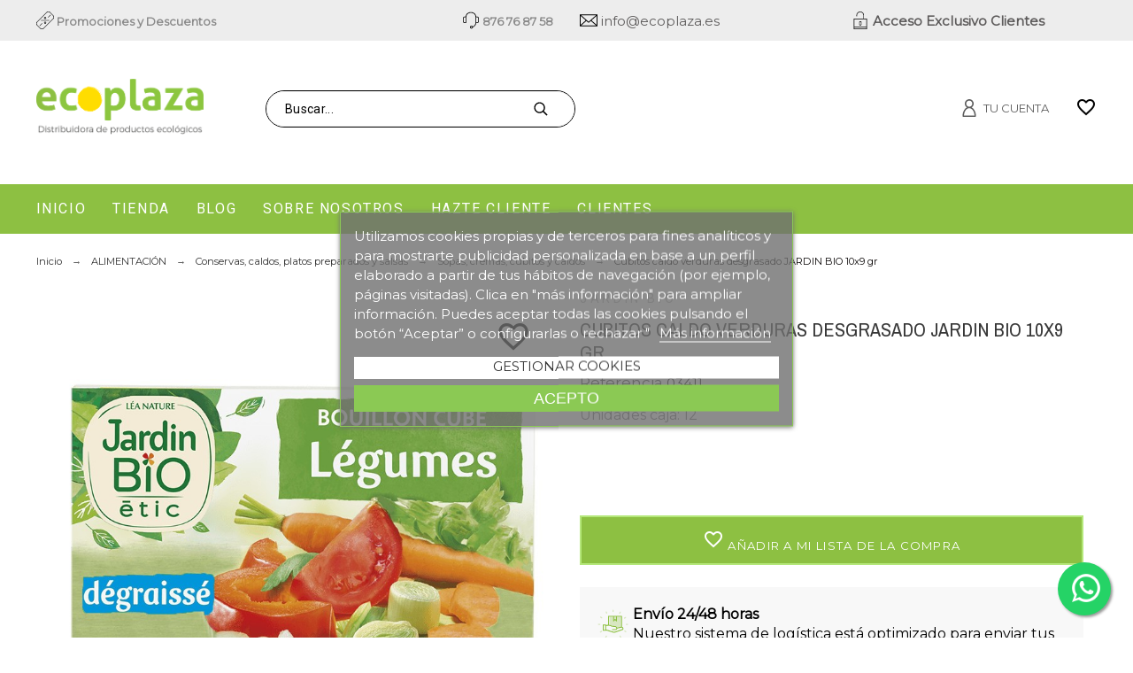

--- FILE ---
content_type: text/html; charset=utf-8
request_url: https://www.ecoplaza.es/sopas-cremas-cubitos-y-caldos/cubitos-caldo-verduras-desgrasado-jardin-bio-10x9-gr.html
body_size: 70492
content:
<!doctype html>
<html lang="es">

  <head>
    
      

  <title>Cubitos caldo verduras desgrasado JARDIN BIO 10x9 gr</title>
  
    
  
  <meta charset="utf-8">
  <meta name="description" content="Unidades caja: 12">
    <meta name="viewport" content="width=device-width, initial-scale=1">
  <meta name="author" content="marek@promokit.eu">
  <meta name="copyright" content="promokit.eu">
  <meta name="application-name" content="Alysum Prestashop AMP Template" />
    <meta name="application-version" content="2035711777" />
          <link rel="preload" href="//fonts.googleapis.com/css?family=Montserrat:400%7CRoboto:400%7CPlayfair+Display:600%7CArchivo+Narrow:400,500%7C" as="style" />
    
    
  <link rel="preconnect" href="https://fonts.gstatic.com"> 

  <link rel="canonical" href="https://www.ecoplaza.es/sopas-cremas-cubitos-y-caldos/cubitos-caldo-verduras-desgrasado-jardin-bio-10x9-gr.html">

    <meta property="og:type" content="product">
  <meta property="og:url" content="https://www.ecoplaza.es/sopas-cremas-cubitos-y-caldos/cubitos-caldo-verduras-desgrasado-jardin-bio-10x9-gr.html">
  <meta property="og:title" content="Cubitos caldo verduras desgrasado JARDIN BIO 10x9 gr">
  <meta property="og:site_name" content="ECOPLAZA">
  <meta property="og:description" content="Unidades caja: 12">
  <meta property="og:image" content="https://www.ecoplaza.es/25868-large_default/cubitos-caldo-verduras-desgrasado-jardin-bio-10x9-gr.jpg">
  <meta property="og:image:alt" content="ECOPLAZA - Cubitos caldo verduras desgrasado JARDIN BIO 10x9 gr">
  <meta property="product:retailer_item_id" content="1749" />
      <meta property="product:weight:value" content="0.010000">
  <meta property="product:weight:units" content="kg">
      <meta property="product:brand" content="JARDIN BIO">
      <meta property="product:availability" content="">
  


  <link rel="icon" type="image/vnd.microsoft.icon" href="/img/favicon.ico?1621417554">
  <link rel="icon shortcut" type="image/x-icon" href="/img/favicon.ico?1621417554">



  <link rel="stylesheet" href="https://fonts.googleapis.com/css?family=Montserrat:400%7CRoboto:400%7CPlayfair+Display:600%7CArchivo+Narrow:400,500%7C">
<link rel="stylesheet" href="https://www.ecoplaza.es/themes/alysum/assets/css/theme.css" type="text/css" media="all">
<link rel="stylesheet" href="https://www.ecoplaza.es/modules/blockreassurance/views/dist/front.css" type="text/css" media="all">
<link rel="stylesheet" href="https://www.ecoplaza.es/modules/pk_menu/views/css/front.css" type="text/css" media="all">
<link rel="stylesheet" href="https://www.ecoplaza.es/modules/pspagebuilder/views/css/pagebuilder.css" type="text/css" media="all">
<link rel="stylesheet" href="https://www.ecoplaza.es/modules/pkheaderitems/views/css/front.css" type="text/css" media="all">
<link rel="stylesheet" href="https://www.ecoplaza.es/themes/alysum/modules/productcomments/views/css/productcomments.css" type="text/css" media="all">
<link rel="stylesheet" href="https://www.ecoplaza.es/modules/revsliderprestashop/views/css/rs-plugin/css/settings.css" type="text/css" media="all">
<link rel="stylesheet" href="https://www.ecoplaza.es/modules/revsliderprestashop/views/css/css/front.css" type="text/css" media="all">
<link rel="stylesheet" href="https://www.ecoplaza.es/modules/advancedstockinfo/views/css/indicators.css" type="text/css" media="all">
<link rel="stylesheet" href="https://www.ecoplaza.es/modules/advancedstockinfo/views/css/front.css" type="text/css" media="all">
<link rel="stylesheet" href="https://www.ecoplaza.es/modules/prestawp/views/css/prestawp.css" type="text/css" media="all">
<link rel="stylesheet" href="https://www.ecoplaza.es/modules/whatsappchat/views/css/whatsapp.css" type="text/css" media="all">
<link rel="stylesheet" href="https://www.ecoplaza.es/modules/whatsappchat/views/css/jBox.min.css" type="text/css" media="all">
<link rel="stylesheet" href="https://www.ecoplaza.es/modules/lgcookieslaw/views/css/front.css" type="text/css" media="all">
<link rel="stylesheet" href="https://www.ecoplaza.es/modules/lgcookieslaw/views/css/lgcookieslaw.css" type="text/css" media="all">
<link rel="stylesheet" href="https://www.ecoplaza.es/js/jquery/ui/themes/base/minified/jquery-ui.min.css" type="text/css" media="all">
<link rel="stylesheet" href="https://www.ecoplaza.es/js/jquery/ui/themes/base/minified/jquery.ui.theme.min.css" type="text/css" media="all">
<link rel="stylesheet" href="https://www.ecoplaza.es/js/jquery/plugins/fancybox/jquery.fancybox.css" type="text/css" media="all">
<link rel="stylesheet" href="https://www.ecoplaza.es/modules/oa_features/views/css/oa_features.css" type="text/css" media="all">
<link rel="stylesheet" href="https://www.ecoplaza.es/modules/jwishlist/views/css/front.css" type="text/css" media="all">
<link rel="stylesheet" href="https://www.ecoplaza.es/modules/pkthemesettings/views/css/styles.css" type="text/css" media="all">
<link rel="stylesheet" href="https://www.ecoplaza.es/modules/pkthemesettings/views/css/dynamic/generatedcss1.css" type="text/css" media="all">
<link rel="stylesheet" href="https://www.ecoplaza.es/modules/pkthemesettings/views/css/presets/alysum.css" type="text/css" media="all">
<link rel="stylesheet" href="https://www.ecoplaza.es/modules/pkthemesettings/views/css/dynamic/customercss1.css" type="text/css" media="all">
<link rel="stylesheet" href="https://www.ecoplaza.es/themes/alysum/assets/css/custom.css" type="text/css" media="all">



  <script async>
    var AdvancedStockInfoData = {"context":{"shopVersion":"1.7.7.7","pageName":"product"}};
    var SdsJsOnLoadActions = [];
    var lgcookieslaw_block = false;
    var lgcookieslaw_cookie_name = "__lglaw";
    var lgcookieslaw_position = "3";
    var lgcookieslaw_reload = false;
    var lgcookieslaw_session_time = "31536000";
    var pktheme = {"presets_preset":"alysum","gs_page_width":{"selector":"#pattern .page-width","max-width":1530},"gs_page_background":{"selector":"body","background-color":"#ffffff"},"gs_totop":true,"gs_cookie_message":false,"gs_cookie_pages":0,"gs_cookie_link":"https:\/\/ecoplaza.es\/aviso-legal-y-politica-de-privacidad.html","gs_lazy_load":true,"gs_preloader":false,"gs_scripts_attr":"none","gs_popup_search":false,"gs_latin_ext":false,"gs_cyrillic":false,"gs_titles_font":{"selector":"h1,h2,h3,h4,h5","font-family":"Roboto"},"gs_body_typography":{"selector":"body","font-size":15,"font-style":"normal","font-weight":"400","font-family":"Montserrat","line-height":1.5,"letter-spacing":0,"text-transform":"none","color":"#0f0c0c"},"gs_button_color":{"selector":"body .btn","background-color":"#8dc042"},"gs_button_border_color":{"selector":"body .btn","border-color":"#b4e77a"},"gs_button_color_hover":{"selector":"body .btn:hover, body .btn:active, body .btn:focus","background-color":"#e4f6ea"},"gs_button_text_color_hover":{"selector":"body .btn:hover, body .btn:active, body .btn:focus","color":"#000000"},"gs_button_border_color_hover":{"selector":"body .btn:hover, body .btn:active, body .btn:focus","border-color":"#8dc042"},"gs_button_typography":{"selector":"body .btn","font-size":13,"font-style":"normal","font-weight":"400","font-family":"Montserrat","line-height":1,"letter-spacing":0.1,"text-transform":"uppercase","color":"#ffffff"},"header_builder":true,"header_position":"header_static","header_search_bar_background":"#ffffff","header_search_bar_border":"#eeeeee","header_sticky":false,"header_force_mobile":false,"header_sticky_class":"header-1","header_menu_items_space":{"selector":"body .pk-menu-horizontal li.level-1 > a","padding":15},"header_menu_typography":{"selector":"#header .top-menu .level-1 > a","font-size":16,"line-height":1,"letter-spacing":0.1,"font-style":"normal","font-weight":"400","font-family":"Roboto","text-transform":"uppercase","color":"#ffffff"},"header_submenu_typography":{"selector":".submenu, .pk-sub-menu, .pk-sub-menu .module-title","font-size":13,"line-height":1,"letter-spacing":0.04,"font-style":"normal","font-weight":"400","font-family":"Roboto","text-transform":"none","color":"#606060"},"header_logo_typography":{"selector":"#header span.logo","font-size":38,"font-style":"normal","font-weight":"600","font-family":"Playfair+Display","line-height":1,"letter-spacing":0.1,"text-transform":"none","color":"#1f2223"},"footer_builder":true,"footer_native":false,"footer_background":{"selector":"#footer","background-color":"#ededed"},"footer_title_typography":{"selector":"#footer h4","font-size":14,"font-style":"normal","font-weight":"400","font-family":"Archivo+Narrow","text-transform":"uppercase","letter-spacing":0.15,"line-height":1,"color":"#000000"},"footer_text_typography":{"selector":"#footer","font-size":13,"line-height":1.5,"letter-spacing":0.06,"font-style":"normal","font-weight":"400","font-family":"Roboto","text-transform":"none","color":"#000000"},"hp_builder":true,"hp_title_typography":{"selector":".page-index .module-title","font-size":18,"font-style":"normal","font-weight":"400","font-family":"Archivo+Narrow","line-height":1,"letter-spacing":0.1,"text-transform":"uppercase","color":"#444444"},"cp_builder_layout":"0","cp_listing_view":true,"cp_view_switcher":true,"cp_perpage":true,"cp_category_preview":false,"cp_subcategories":false,"cp_category_description":false,"cp_collapse_filter":true,"cp_items_width":{"selector":"#pattern .view_grid .product_list .grid-container","grid-template-columns":200},"cp_item_gap":{"selector":"#pattern .view_grid .product_list .grid-container","grid-column-gap":20},"pp_builder_layout":"0","pp_share":false,"pp_countdown":true,"pp_innnerzoom":0,"pp_updownbuttons":true,"pp_builder_thumbs":false,"pp_product_tabs":true,"pp_details_tab":"1","pp_vertical_tabs":0,"pp_product_comments":true,"pp_viewed_products":true,"pp_category_products":true,"pp_crosselling":true,"pp_accessories":true,"pp_product_title_typography":{"selector":"#product h1","font-size":22,"font-style":"normal","font-weight":"400","font-family":"Archivo+Narrow","line-height":1.2,"letter-spacing":0,"text-transform":"uppercase","color":"#373737"},"pp_price_typography":{"selector":"#product .product-price","font-size":23,"font-style":"normal","font-weight":"400","font-family":"Archivo+Narrow","line-height":1.2,"letter-spacing":0,"text-transform":"uppercase","color":"#333333"},"pp_section_title_typography":{"selector":"#product #main .module-title","font-size":18,"font-style":"normal","font-weight":"500","font-family":"Archivo+Narrow","line-height":1,"letter-spacing":0.1,"text-transform":"uppercase","color":"#444444"},"pp_tab_title_typography":{"selector":"#main .tabs-container .nav-link h5","font-size":17,"font-style":"normal","font-weight":"400","font-family":"Archivo+Narrow","line-height":1,"letter-spacing":0.1,"text-transform":"uppercase","color":"#414141"},"cont_show_map":true,"cont_map_zoom_level":"8","cont_map_custom_style":true,"cont_longitude":"-0.986676548975808","cont_latitude":"41.63651066253923","cont_map_provider":"google","cont_map_height":{"selector":"#leaflet-map, #pk-map","height":400},"cont_leaflet_api_key":null,"cont_google_api_key":"AIzaSyDuvLlnM1ur1-pmUbb1CNoSyaDRep7XC7o","cont_address_block":true,"cont_email_block":true,"cont_phones_block":true,"cont_service_block":true,"pm_qw_button":false,"pm_atc_button":true,"pm_colors":false,"pm_labels":true,"pm_countdown":true,"pm_hover_image":false,"pm_filter_image":false,"pm_title":true,"pm_image_type":"home_default","pm_button_border_radius":{"selector":"body .product-miniature .product-thumbnail .btn","border-radius":50},"pm_pmbutton_color":{"selector":"body .product-miniature .product-thumbnail .btn","background-color":"#8dc042"},"pm_pmbutton_color_hover":{"selector":"body .product-miniature .product-thumbnail .btn:hover","background-color":"#000000"},"pm_title_multiline":true,"pm_title_typography":{"selector":".product-title","font-size":14,"font-style":"normal","font-weight":"400","font-family":"Archivo+Narrow","line-height":1.188,"letter-spacing":0,"text-transform":"none","color":"#555555"},"pm_brand":true,"pm_brand_typography":{"selector":".product-brand","font-size":12,"font-style":"normal","font-weight":"400","font-family":"Roboto","line-height":1,"letter-spacing":0.12,"text-transform":"uppercase","color":"#bcbcbc"},"pm_desc":false,"pm_desc_typography":{"selector":".product-description-short","font-size":13,"font-style":"normal","font-weight":"400","font-family":"Roboto","line-height":1.2,"letter-spacing":0,"text-transform":"none","color":"#666666"},"pm_price":true,"pm_price_typography":{"selector":".price","font-size":18,"font-style":"normal","font-weight":"400","font-family":"Archivo+Narrow","line-height":1.188,"letter-spacing":0,"text-transform":"none","color":"#555555"},"pm_old_price_typography":{"selector":".regular-price","font-size":14,"font-style":"normal","font-weight":"400","font-family":"Archivo+Narrow","line-height":1.188,"letter-spacing":0,"text-transform":"none","color":"#bfbfbf"},"pm_details_layout":"pm_details_layout1","pm_labels_color":{"selector":".product-flags > li","background-color":"#313537"},"pm_labels_typography":{"selector":".product-miniature .product-flags li","font-size":12,"font-style":"normal","font-weight":"400","font-family":"Roboto","line-height":1.5,"letter-spacing":0.1,"text-transform":"uppercase","color":"#ffffff"},"pm_stars":true,"pm_stars_color":{"selector":".star-empty .svgic","color":"#eeeeee"},"pm_stars_color_active":{"selector":".star-full .svgic","color":"#afafaf"},"pm_attr":0,"pm_feature":-1,"sharing_facebook":true,"sharing_twitter":true,"sharing_pinterest":false,"sharing_email":true,"sharing_whatsapp":true,"sharing_telegram":false,"sharing_tumblr":false,"sharing_linkedin":true,"sharing_reddit":false,"mt_countdown":false,"mt_notify":true,"mt_date_until":"2021-04-07","pp_description_tab":true,"mt_subscribers":"","cc_css":"","cc_js":""};
    var prestashop = {"cart":{"products":[],"totals":{"total":{"type":"total","label":"Total","amount":0,"value":"0,00\u00a0\u20ac"},"total_including_tax":{"type":"total","label":"Total (impuestos incl.)","amount":0,"value":"0,00\u00a0\u20ac"},"total_excluding_tax":{"type":"total","label":"Total (impuestos excl.)","amount":0,"value":"0,00\u00a0\u20ac"}},"subtotals":{"products":{"type":"products","label":"Total parcial","amount":0,"value":"0,00\u00a0\u20ac"},"discounts":null,"shipping":{"type":"shipping","label":"Env\u00edo","amount":0,"value":""},"tax":null},"products_count":0,"summary_string":"0 art\u00edculos","vouchers":{"allowed":1,"added":[]},"discounts":[],"minimalPurchase":0,"minimalPurchaseRequired":""},"currency":{"name":"Euro","iso_code":"EUR","iso_code_num":"978","sign":"\u20ac"},"customer":{"lastname":null,"firstname":null,"email":null,"birthday":null,"newsletter":null,"newsletter_date_add":null,"optin":null,"website":null,"company":null,"siret":null,"ape":null,"is_logged":false,"gender":{"type":null,"name":null},"addresses":[]},"language":{"name":"Espa\u00f1ol (Spanish)","iso_code":"es","locale":"es-ES","language_code":"es","is_rtl":"0","date_format_lite":"d\/m\/Y","date_format_full":"d\/m\/Y H:i:s","id":1},"page":{"title":"","canonical":null,"meta":{"title":"Cubitos caldo verduras desgrasado JARDIN BIO 10x9 gr","description":"Unidades caja: 12","keywords":"","robots":"index"},"page_name":"product","body_classes":{"lang-es":true,"lang-rtl":false,"country-ES":true,"currency-EUR":true,"layout-full-width":true,"page-product":true,"tax-display-disabled":true,"product-id-1749":true,"product-Cubitos caldo verduras desgrasado JARDIN BIO 10x9 gr":true,"product-id-category-603":true,"product-id-manufacturer-463":true,"product-id-supplier-0":true,"product-available-for-order":true},"admin_notifications":[]},"shop":{"name":"ECOPLAZA","logo":"\/img\/ecoplaza-logo-1621417554.jpg","stores_icon":"\/img\/logo_stores.png","favicon":"\/img\/favicon.ico"},"urls":{"base_url":"https:\/\/www.ecoplaza.es\/","current_url":"https:\/\/www.ecoplaza.es\/sopas-cremas-cubitos-y-caldos\/cubitos-caldo-verduras-desgrasado-jardin-bio-10x9-gr.html","shop_domain_url":"https:\/\/www.ecoplaza.es","img_ps_url":"https:\/\/www.ecoplaza.es\/img\/","img_cat_url":"https:\/\/www.ecoplaza.es\/img\/c\/","img_lang_url":"https:\/\/www.ecoplaza.es\/img\/l\/","img_prod_url":"https:\/\/www.ecoplaza.es\/img\/p\/","img_manu_url":"https:\/\/www.ecoplaza.es\/img\/m\/","img_sup_url":"https:\/\/www.ecoplaza.es\/img\/su\/","img_ship_url":"https:\/\/www.ecoplaza.es\/img\/s\/","img_store_url":"https:\/\/www.ecoplaza.es\/img\/st\/","img_col_url":"https:\/\/www.ecoplaza.es\/img\/co\/","img_url":"https:\/\/www.ecoplaza.es\/themes\/alysum\/assets\/img\/","css_url":"https:\/\/www.ecoplaza.es\/themes\/alysum\/assets\/css\/","js_url":"https:\/\/www.ecoplaza.es\/themes\/alysum\/assets\/js\/","pic_url":"https:\/\/www.ecoplaza.es\/upload\/","pages":{"address":"https:\/\/www.ecoplaza.es\/direccion","addresses":"https:\/\/www.ecoplaza.es\/direcciones","authentication":"https:\/\/www.ecoplaza.es\/iniciar-sesion","cart":"https:\/\/www.ecoplaza.es\/carrito","category":"https:\/\/www.ecoplaza.es\/index.php?controller=category","cms":"https:\/\/www.ecoplaza.es\/index.php?controller=cms","contact":"https:\/\/www.ecoplaza.es\/contacto","discount":"https:\/\/www.ecoplaza.es\/descuento","guest_tracking":"https:\/\/www.ecoplaza.es\/seguimiento-pedido-invitado","history":"https:\/\/www.ecoplaza.es\/historial-compra","identity":"https:\/\/www.ecoplaza.es\/datos-personales","index":"https:\/\/www.ecoplaza.es\/","my_account":"https:\/\/www.ecoplaza.es\/mi-cuenta","order_confirmation":"https:\/\/www.ecoplaza.es\/confirmacion-pedido","order_detail":"https:\/\/www.ecoplaza.es\/index.php?controller=order-detail","order_follow":"https:\/\/www.ecoplaza.es\/seguimiento-pedido","order":"https:\/\/www.ecoplaza.es\/pedido","order_return":"https:\/\/www.ecoplaza.es\/index.php?controller=order-return","order_slip":"https:\/\/www.ecoplaza.es\/facturas-abono","pagenotfound":"https:\/\/www.ecoplaza.es\/pagina-no-encontrada","password":"https:\/\/www.ecoplaza.es\/recuperar-clave","pdf_invoice":"https:\/\/www.ecoplaza.es\/index.php?controller=pdf-invoice","pdf_order_return":"https:\/\/www.ecoplaza.es\/index.php?controller=pdf-order-return","pdf_order_slip":"https:\/\/www.ecoplaza.es\/index.php?controller=pdf-order-slip","prices_drop":"https:\/\/www.ecoplaza.es\/productos-rebajados","product":"https:\/\/www.ecoplaza.es\/index.php?controller=product","search":"https:\/\/www.ecoplaza.es\/busqueda","sitemap":"https:\/\/www.ecoplaza.es\/mapa-del-sitio","stores":"https:\/\/www.ecoplaza.es\/tiendas","supplier":"https:\/\/www.ecoplaza.es\/proveedor","register":"https:\/\/www.ecoplaza.es\/iniciar-sesion?create_account=1","order_login":"https:\/\/www.ecoplaza.es\/pedido?login=1"},"alternative_langs":[],"theme_assets":"\/themes\/alysum\/assets\/","actions":{"logout":"https:\/\/www.ecoplaza.es\/?mylogout="},"no_picture_image":{"bySize":{"small_default":{"url":"https:\/\/www.ecoplaza.es\/img\/p\/es-default-small_default.jpg","width":80,"height":104},"cart_default":{"url":"https:\/\/www.ecoplaza.es\/img\/p\/es-default-cart_default.jpg","width":126,"height":163},"home_default":{"url":"https:\/\/www.ecoplaza.es\/img\/p\/es-default-home_default.jpg","width":380,"height":494},"medium_default":{"url":"https:\/\/www.ecoplaza.es\/img\/p\/es-default-medium_default.jpg","width":500,"height":650},"large_default":{"url":"https:\/\/www.ecoplaza.es\/img\/p\/es-default-large_default.jpg","width":800,"height":800}},"small":{"url":"https:\/\/www.ecoplaza.es\/img\/p\/es-default-small_default.jpg","width":80,"height":104},"medium":{"url":"https:\/\/www.ecoplaza.es\/img\/p\/es-default-home_default.jpg","width":380,"height":494},"large":{"url":"https:\/\/www.ecoplaza.es\/img\/p\/es-default-large_default.jpg","width":800,"height":800},"legend":""}},"configuration":{"display_taxes_label":false,"display_prices_tax_incl":false,"is_catalog":true,"show_prices":false,"opt_in":{"partner":false},"quantity_discount":{"type":"discount","label":"Descuento unitario"},"voucher_enabled":1,"return_enabled":0},"field_required":[],"breadcrumb":{"links":[{"title":"Inicio","url":"https:\/\/www.ecoplaza.es\/"},{"title":"ALIMENTACI\u00d3N","url":"https:\/\/www.ecoplaza.es\/alimentacion\/"},{"title":"Conservas, caldos, platos preparados y salsas","url":"https:\/\/www.ecoplaza.es\/alimentacion\/conservas-caldos-platos-preparados-y-salsas\/"},{"title":"Sopas, cremas, cubitos y caldos","url":"https:\/\/www.ecoplaza.es\/alimentacion\/conservas-caldos-platos-preparados-y-salsas\/sopas-cremas-cubitos-y-caldos\/"},{"title":"Cubitos caldo verduras desgrasado JARDIN BIO 10x9 gr","url":"https:\/\/www.ecoplaza.es\/sopas-cremas-cubitos-y-caldos\/cubitos-caldo-verduras-desgrasado-jardin-bio-10x9-gr.html"}],"count":5},"link":{"protocol_link":"https:\/\/","protocol_content":"https:\/\/"},"time":1768549312,"static_token":"965f2fa0e9bdf71e800c265bbdaca928","token":"815852cd489ec073b6339631d07b1d51","debug":false};
    var pspagebuilder = {"phrases":{"email_already_registered":"Email already registered","error_during_subscription":"Error during subscription","subscription_successful":"Subscription successful","agree_gdpr":"You have to agree with our GDPR Policy","invalid_email":"Invalid email address","unable_to_subscribe":"Unable to subscribe","empty_message":"The message is empty","empty_email":"The email address is empty","verification_sent":"A verification email has been sent. Please check your email"}};
    var psr_icon_color = "#8DC042";
  </script>



  <script type="module">window.addEventListener("load", function (){ $.each(SdsJsOnLoadActions, function(k, func){ func.call(); }); });</script>
<script type="text/javascript">
	(window.gaDevIds=window.gaDevIds||[]).push('d6YPbH');
	(function(i,s,o,g,r,a,m){i['GoogleAnalyticsObject']=r;i[r]=i[r]||function(){
	(i[r].q=i[r].q||[]).push(arguments)},i[r].l=1*new Date();a=s.createElement(o),
	m=s.getElementsByTagName(o)[0];a.async=1;a.src=g;m.parentNode.insertBefore(a,m)
	})(window,document,'script','https://www.google-analytics.com/analytics.js','ga');

            ga('create', 'UA-102992432-1', 'auto');
                    ga('set', 'anonymizeIp', true);
                ga('send', 'pageview');
    
    ga('require', 'ec');
</script>


<style>
    :root {
        --advsi-color-high-max: #8DC042;
        --advsi-color-high: #8DC042;
        --advsi-color-medium: #8DC042;
        --advsi-color-low: #8DC042;
        --advsi-color-low-min: #E67E22;
        --advsi-color-bg: #D5D5E5;
        --advsi-color-preorder: #000000;
    }
</style>
<!-- prestawp -->
<style type="text/css">
    </style>



    
  </head>

  <body id="product" class="lang-es country-es currency-eur layout-full-width page-product tax-display-disabled product-id-1749 product-cubitos-caldo-verduras-desgrasado-jardin-bio-10x9-gr product-id-category-603 product-id-manufacturer-463 product-id-supplier-0 product-available-for-order pm-details-layout1 header-static gs-lazy-load">

    
          <script>
                                    if (document.addEventListener) {
                    //window.addEventListener('load', setAgentsBox("1"), false);
                    window.addEventListener('load', setAgentsBox, false);
                } else {
                    //window.attachEvent('onload', setAgentsBox("1"));
                    window.attachEvent('onload', setAgentsBox);
                }
                            
        function setAgentsBox() {
            //var whatsappchat_id = $("div").data("whatsappchat-agent-id");
            var whatsappchat_id = "1";
            var test = new jBox('Tooltip', {
                attach: '#whatsappchat-agents' + whatsappchat_id + '',
                position: {
                    x: 'center',
                    y: 'top'
                },
                content: $('.whatsappchat-agents-container' + whatsappchat_id + ''),
                trigger: 'click',
                animation: {open: 'move', close: 'move'},
                closeButton: true,
                closeOnClick: true,
                closeOnEsc: true,
                adjustPosition: true,
                adjustTracker: true,
                adjustDistance: {top: 45, right: 5, bottom: 5, left: 5},
                zIndex: 8000,
                preventDefault: true
            });
        }
        
    </script>
    <div class="whatsappchat-agents-container whatsappchat-agents-container1" data-whatsappchat-agent-id="1" style="display: none;">
        <div class="whatsappchat-agents-title whatsappchat-agents-title17" style="background-color: #25d366">¡Hola! Haz click en uno de nuestros agentes y contactaremos contigo lo antes posible.</div>
        <div class="whatsappchat-agents-content">
                            <a href="https://web.whatsapp.com/send?l=es&amp;phone=34616284428" target="_blank" class="whatsappchat-agents-content-agent">
                    <div class="whatsappchat-agents-content-image">
                        <img src="/modules/whatsappchat/views/img/agent/agent_2.jpg">
                    </div>
                    <div class="whatsappchat-agents-content-info whatsappchat-agents-content-info17">
                        <span class="whatsappchat-agents-content-department">Atención al cliente</span>
                        <span class="whatsappchat-agents-content-name whatsappchat-agents-content-name17">Info Ecoplaza</span>
                    </div>
                    <div class="clearfix"></div>
                </a>
                    </div>
    </div>
            <a id="whatsappchat-agents1" target="_blank" href="https://web.whatsapp.com/send?l=es&amp;phone=34616284428&amp;text= " class="float whatsapp_1 float-bottom-right float-floating" style="background-color: #25d366">
                <i class="whatsapp-icon-3x" ></i>
        </a>    
    

    
    
      <!--noindex--><svg class="pk-svg-library" style="display: none" version="1.1" xmlns="http://www.w3.org/2000/svg" xmlns:xlink="http://www.w3.org/1999/xlink">
<defs>
<symbol id="si-loading" viewBox="0 0 91.3 91.3">
<circle cx="45.7" cy="45.7" r="45.7"/>
<circle fill="#FFFFFF" cx="45.7" cy="24.4" r="12.5"/>
</symbol>
<symbol id="si-updown" viewBox="0 0 8 8">
<path d="M8 2.194c0 .17-.062.34-.183.47L4.44 6.275c-.117.126-.275.197-.44.197-.165 0-.323-.07-.44-.194L.184 2.666c-.242-.26-.243-.68 0-.94.243-.26.637-.26.88 0L4 4.866l2.937-3.14c.243-.26.638-.26.88 0 .12.128.183.298.183.468z" />
<path style="display:none;" d="M7.958,5.554c0-0.223-0.084-0.443-0.253-0.612L4.603,1.835 c-0.334-0.334-0.873-0.334-1.206,0L0.295,4.941c-0.335,0.335-0.337,0.882-0.004,1.22C0.624,6.499,1.166,6.501,1.5,6.165L4,3.663 l2.5,2.502c0.336,0.336,0.877,0.334,1.21-0.004C7.876,5.993,7.958,5.772,7.958,5.554z"/>
</symbol>
<symbol id="si-arrowdown" viewBox="0 0 20 20">
<path d="M13.418 7.859c0.271-0.268 0.709-0.268 0.978 0s0.272 0.701 0 0.969l-3.908 3.83c-0.27 0.268-0.707 0.268-0.979 0l-3.908-3.83c-0.27-0.267-0.27-0.701 0-0.969s0.709-0.268 0.978 0l3.421 3.141 3.418-3.141z"/>
</symbol>
<symbol id="si-arrowup" viewBox="0 0 306 306">
<polygon points="35.7,247.35 153,130.05 270.3,247.35 306,211.65 153,58.65 0,211.65"/>
</symbol>
<symbol id="si-arrowright" viewBox="0 0 8 8">
<path d="M2.196,0.03c0.17,0,0.34,0.061,0.47,0.181l3.606,3.353C6.397,3.68,6.468,3.836,6.468,4    s-0.07,0.321-0.195,0.437L2.666,7.789c-0.259,0.241-0.68,0.241-0.938,0c-0.26-0.241-0.26-0.632,0-0.873L4.864,4L1.728,1.085 c-0.26-0.241-0.26-0.633,0-0.874C1.856,0.091,2.026,0.03,2.196,0.03z"/>
</symbol>
<symbol id="si-arrowleft" viewBox="0 0 8 8">
<path d="M5.804,7.97c-0.17,0-0.34-0.061-0.47-0.181L1.728,4.437C1.603,4.32,1.533,4.164,1.533,4 s0.07-0.321,0.195-0.437l3.606-3.353c0.259-0.241,0.68-0.241,0.938,0c0.26,0.241,0.26,0.632,0,0.873L3.136,4l3.136,2.915 c0.26,0.241,0.26,0.633,0,0.874C6.144,7.909,5.974,7.97,5.804,7.97z"/>
</symbol>
<symbol id="si-cart" viewBox="0 0 19 19">
<path d="M18.885,4.776c-0.129-0.197-0.352-0.312-0.586-0.312H8.552c-0.387,0-0.703,0.312-0.703,0.692 s0.316,0.693,0.703,0.693h8.669l-2.601,5.89H6.795L3.924,1.509C3.843,1.208,3.562,1,3.245,1H0.703C0.316,1,0,1.312,0,1.693 c0,0.381,0.316,0.692,0.703,0.692h2.015l2.87,10.231c0.082,0.301,0.363,0.509,0.68,0.509h8.821c0.281,0,0.527-0.161,0.645-0.416 l3.21-7.275C19.037,5.216,19.014,4.973,18.885,4.776z M5.6,14.858c-0.879,0-1.594,0.704-1.594,1.57S4.721,18,5.6,18 s1.593-0.705,1.593-1.571S6.479,14.858,5.6,14.858z M15.452,14.858c-0.879,0.058-1.535,0.82-1.477,1.675 c0.059,0.82,0.75,1.467,1.582,1.467h0.117c0.422-0.035,0.808-0.219,1.089-0.543c0.281-0.312,0.41-0.717,0.387-1.144 C17.092,15.459,16.331,14.801,15.452,14.858z"/>
</symbol>
<symbol id="si-button-cart" viewBox="0 0 16 16">
<path d="M15.902,3.832c-0.108-0.174-0.296-0.274-0.493-0.274H7.202c-0.326,0-0.592,0.274-0.592,0.61 c0,0.337,0.267,0.611,0.592,0.611h7.3l-2.19,5.197h-6.59L3.305,0.948C3.236,0.684,2.999,0.5,2.732,0.5H0.592 C0.266,0.5,0,0.774,0,1.111c0,0.336,0.266,0.611,0.592,0.611h1.697l2.417,9.028C4.774,11.017,5.011,11.2,5.278,11.2h7.428 c0.237,0,0.444-0.143,0.543-0.367l2.703-6.421C16.031,4.22,16.012,4.005,15.902,3.832z M4.715,12.729 c-0.74,0-1.342,0.622-1.342,1.386S3.976,15.5,4.715,15.5c0.74,0,1.342-0.622,1.342-1.386S5.456,12.729,4.715,12.729z  M13.012,12.729c-0.739,0.051-1.292,0.724-1.242,1.478C11.818,14.93,12.4,15.5,13.102,15.5h0.098 c0.355-0.03,0.682-0.193,0.918-0.479c0.236-0.274,0.346-0.631,0.325-1.008C14.394,13.258,13.752,12.678,13.012,12.729z"/>
</symbol>
<symbol id="si-search" viewBox="0 0 19 19">
<path d="M13.616,12.292c0.937-1.237,1.501-2.774,1.501-4.445c0.001-4.051-3.278-7.348-7.309-7.348 s-7.31,3.297-7.31,7.348c0,4.053,3.28,7.349,7.31,7.349c1.71,0,3.279-0.597,4.523-1.588l4.869,4.895l1.299-1.304L13.616,12.292z M7.809,13.542c-3.123,0-5.663-2.554-5.663-5.694c0-3.14,2.54-5.694,5.663-5.694c3.124,0,5.664,2.554,5.664,5.693 C13.473,10.987,10.932,13.542,7.809,13.542z"/>
</symbol>
<symbol id="si-cross" viewBox="0 0 12 12">
<polygon points="11.5,2.127 10.248,0.875 6.173,4.949 2.096,0.848 0.843,2.1 4.92,6.202 0.871,10.252 2.123,11.505 6.169,7.458 10.191,11.505 11.445,10.252 7.422,6.205"/>
</symbol>
<symbol id="si-cross-thin" viewBox="0 0 64 64">
<path d="M28.941,31.786L0.613,60.114c-0.787,0.787-0.787,2.062,0,2.849c0.393,0.394,0.909,0.59,1.424,0.59 c0.516,0,1.031-0.196,1.424-0.59l28.541-28.541l28.541,28.541c0.394,0.394,0.909,0.59,1.424,0.59c0.515,0,1.031-0.196,1.424-0.59 c0.787-0.787,0.787-2.062,0-2.849L35.064,31.786L63.41,3.438c0.787-0.787,0.787-2.062,0-2.849c-0.787-0.786-2.062-0.786-2.848,0   L32.003,29.15L3.441,0.59c-0.787-0.786-2.061-0.786-2.848,0c-0.787,0.787-0.787,2.062,0,2.849L28.941,31.786z"/>
</symbol>
<symbol id="si-cmp-cross" viewBox="0 0 11 11"><path d="M0.228,10.745c0.296,0.297,0.777,0.297,1.073,0l4.202-4.202l4.201,4.202 c0.297,0.297,0.777,0.297,1.073,0c0.297-0.297,0.297-0.776,0-1.073L6.576,5.471l4.201-4.203c0.297-0.295,0.297-0.777,0-1.074 c-0.296-0.295-0.776-0.295-1.073,0L5.503,4.397L1.301,0.194c-0.296-0.295-0.777-0.295-1.073,0c-0.296,0.297-0.296,0.779,0,1.074 L4.43,5.471L0.228,9.672C-0.068,9.969-0.068,10.448,0.228,10.745z"/></symbol>
<symbol id="si-twitter" viewBox="0 0 341.117 341.117">
<path d="M115.394,304.407c-33.085,0-65.862-9.158-94.777-26.479L0,265.582l24.024,0.405c0.778,0.039,2.031,0.103,4.004,0.103 c9.145,0,38.278-1.472,68.15-18.329c-22.455-6.677-41.01-24.036-48.651-46.762l-3.785-11.253l10.309,2.68 c-16.523-12.693-27.333-32.205-28.516-53.953l-0.566-10.411l9.557,4.171c1.742,0.765,3.515,1.44,5.315,2.024 c-13.573-18.998-21.787-48.355-4.659-79.538l4.717-8.593l5.996,7.757c28.728,37.141,71.325,59.789,117.778,62.899 c-0.283-2.886-0.482-5.54-0.482-6.369c0-34.474,26.234-70.13,70.13-70.13c18.426,0,36.164,7.32,49.23,20.206 c17.513-4.113,34.249-14.325,34.429-14.435l15.18-9.345l-5.733,16.883c-2.751,8.085-6.941,15.534-12.314,22.038 c2.931-0.958,5.81-2.057,8.773-3.348l18.233-8.908l-7.661,16.453c-6.324,13.593-16.87,24.808-29.968,31.98 c2.879,44.994-15.624,95.194-48.908,132.059c-24.705,27.372-68.703,60.084-138.016,60.528L115.394,304.407z M47.841,277.472 c21.427,9.248,44.409,14.075,67.546,14.075l1.099-0.006c64.628-0.411,105.586-30.836,128.556-56.286 c32.031-35.483,49.397-83.999,45.309-126.621l-0.431-4.524l4.113-1.915c6.523-3.04,12.365-7.262,17.269-12.397 c-5.488,1.388-11.343,2.423-18.092,3.239l-4.929,0.598l-3.843-9.743l4.473-3.445c6.266-3.67,11.729-8.451,16.144-14.049 c-6.986,2.976-15.232,5.887-23.477,7.423l-3.522,0.656l-2.41-2.648c-10.836-11.89-26.254-18.702-42.321-18.702 c-35.849,0-57.276,29.12-57.276,57.276c0,1.703,0.848,9.454,1.15,11.446l2.918,8.297l-9.28-0.199 c-49.744-1.073-96.023-22.873-128.511-60.181c-12.854,33.754,8.728,60.721,19.036,68.799l15.071,11.819l-19.146-0.334 c-5.996-0.103-11.864-0.919-17.552-2.436c5.058,22.558,22.886,40.682,46.048,45.656l25.354,5.45l-24.962,7.025 c-4.351,1.221-9.287,1.838-14.672,1.838c-2.519,0-4.929-0.135-7.153-0.341c10.039,17.674,28.734,29.551,49.416,30.56l18.072,0.887 L117.264,249.4C92.283,267.774,66.37,274.85,47.841,277.472z"/>
</symbol>
<symbol id="si-vimeo" viewBox="0 0 502.345 502.345">
<path d="M489.338,53.647c-23.502-30.216-73.862-25.18-88.97-22.662c-23.502,4.197-97.364,38.61-123.384,116.669l-3.357,11.751 h13.43c25.18-2.518,38.61,0,45.325,6.715c5.875,5.875,8.393,16.787,6.715,34.413c-1.679,19.305-11.751,41.128-21.823,59.593 l-0.839,1.679c-7.554,14.269-21.823,41.128-36.092,42.807c-5.875,0.839-11.751-2.518-17.626-9.233 c-19.305-20.984-23.502-58.754-26.859-92.328c-1.679-11.751-2.518-21.823-4.197-31.895l-1.679-9.233 c-3.357-20.984-7.554-43.646-13.43-63.79c-6.715-20.984-21.823-47.843-42.807-53.718c-20.144-5.875-45.325,1.679-61.272,11.751 c-28.538,17.626-52.879,39.449-76.38,60.433c-9.233,9.233-19.305,18.466-29.377,26.859C2.518,146.814,0,151.85,0,156.886 c0,3.357,1.679,6.715,3.357,10.072c0.839,0.839,0.839,1.679,1.679,2.518c3.357,5.875,8.393,14.269,19.305,15.948 c10.912,1.679,21.823-0.839,31.056-4.197c15.948-5.036,22.662-6.715,29.377,5.036c5.875,10.911,10.072,23.502,13.43,36.092 c1.679,5.875,3.357,12.59,5.875,18.466c8.393,25.18,15.108,52.039,22.662,81.416l2.518,10.911 c11.751,49.521,28.538,117.508,71.344,135.974c6.715,3.357,13.43,4.197,20.984,4.197c20.984,0,43.646-10.072,56.236-17.626 c49.521-30.216,84.774-72.184,110.793-106.597c70.505-96.525,106.597-203.121,111.633-230.82 C505.285,90.578,501.089,68.755,489.338,53.647z M483.462,115.758c-5.036,26.02-41.128,130.938-108.275,223.266 c-25.18,32.734-58.754,73.862-106.597,101.561c-15.108,9.233-44.485,20.144-62.111,12.59 c-35.253-15.108-50.361-78.059-61.272-124.223l-2.518-10.911c-6.715-29.377-13.43-56.236-22.662-82.256 c-1.679-5.875-3.357-11.751-5.036-17.626c-3.357-12.59-7.554-26.859-15.108-39.449c-8.393-13.43-17.626-17.626-27.698-17.626 c-7.554,0-15.108,2.518-21.823,3.357c-8.393,2.518-15.948,5.036-23.502,4.197c-2.518,0-10.072-10.072-10.911-11.751 c10.911-8.393,21.823-18.466,31.895-27.698c23.502-20.984,47.003-41.967,73.862-57.075c12.59-7.554,32.734-14.269,47.843-10.072 c13.43,3.357,26.02,23.502,31.895,41.967c5.875,18.466,9.233,41.128,12.59,61.272l1.679,9.233 c0.839,9.233,2.518,19.305,3.357,30.216c3.357,36.092,7.554,77.22,31.056,102.4c10.072,10.911,20.984,15.948,31.895,14.269 c22.662-3.357,38.61-32.734,48.682-52.039l0.839-1.679c10.072-19.305,21.823-42.807,23.502-65.469 c1.679-22.662-1.679-37.77-11.751-47.843c-10.911-10.911-27.698-13.43-45.325-12.59c27.698-67.148,92.328-91.489,104.918-93.167 c12.59-2.518,55.397-6.715,73.023,15.948C485.141,76.309,487.659,92.257,483.462,115.758z"/>
</symbol>
<symbol id="si-youtube" viewBox="0 0 21 21">
<path d="M7.893,6.643c0,0.604,0.038,1.057,0.114,1.359c0.075,0.301,0.202,0.559,0.379,0.771 c0.177,0.212,0.485,0.311,0.806,0.415c0.319,0.105,0.975,0.157,1.437,0.157c0.413,0,0.601-0.061,0.92-0.185 c0.318-0.123,0.579-0.253,0.781-0.512c0.203-0.258,0.336-0.537,0.398-0.836c0.061-0.298,0.092-0.768,0.092-1.406V4.605 c0-0.504-0.033-0.879-0.101-1.125s-0.19-0.485-0.374-0.718c-0.182-0.232-0.441-0.421-0.777-0.565 c-0.335-0.146-0.561-0.217-1.03-0.217c-0.557,0-1.338,0.111-1.696,0.337C8.485,2.543,8.236,2.842,8.099,3.213 C7.961,3.584,7.893,4.1,7.893,4.761V6.643z M9.949,4.161L9.949,4.161c0-0.365,0.021-0.594,0.063-0.688 c0.042-0.096,0.212-0.143,0.335-0.143s0.293,0.047,0.332,0.143c0.037,0.095,0.056,0.323,0.056,0.688v2.974 c0,0.307-0.019,0.507-0.059,0.6s-0.298,0.14-0.422,0.14c-0.12,0-0.201-0.051-0.242-0.153C9.969,7.619,9.949,7.401,9.949,7.064 V4.161z M4.369,9.279h2.058V6.14l1.541-5.596L5.971,0.499C5.688,2.126,5.486,3.312,5.365,4.236C5.326,3.65,5.15,2.191,4.837,0.499 H2.84L4.369,6.14V9.279z M13.783,8.781c0.1,0.188,0.252,0.28,0.459,0.394c0.205,0.115,0.554,0.079,0.867,0.079 c0.275,0,0.519,0.032,0.73-0.088c0.211-0.119,0.391-0.239,0.535-0.479l-0.037,0.529h2.123V1.972h-2.116v4.981 c0,0.582-0.015,0.928-0.043,1.034c-0.03,0.106-0.21,0.161-0.364,0.161c-0.145,0-0.262-0.052-0.295-0.156 c-0.033-0.103-0.049-0.432-0.049-0.985V1.972h-2.027v4.992c0,0.61,0.013,1.019,0.036,1.225C13.625,8.394,13.688,8.592,13.783,8.781 z M18.936,10.655H3.067c-0.868,0-1.568,0.771-1.568,1.726v6.395c0,0.951,0.701,1.726,1.568,1.726h15.868 c0.863,0,1.566-0.773,1.566-1.726v-6.395C20.502,11.427,19.799,10.655,18.936,10.655z M6.16,13.965H5.521v5.134H4.044v-5.134H3.322 v-1.44H6.16V13.965z M10.421,19.099H8.865l0.026-0.434C8.786,18.841,8.655,18.973,8.5,19.06c-0.156,0.089-0.334,0.132-0.536,0.132 c-0.23,0-0.48-0.041-0.631-0.125c-0.15-0.083-0.263-0.194-0.335-0.334c-0.072-0.139-0.117-0.283-0.134-0.434 c-0.018-0.151-0.027-0.45-0.027-0.898v-3.424h1.457v3.455c0,0.405,0.012,0.646,0.036,0.723c0.023,0.075,0.221,0.114,0.327,0.114 c0.114,0,0.27-0.039,0.291-0.117c0.021-0.079,0.032-0.332,0.032-0.759V13.96h1.442V19.099z M14.628,17.645 c0,0.383,0.005,0.667-0.044,0.854c-0.049,0.187-0.165,0.349-0.348,0.487c-0.18,0.137-0.338,0.205-0.588,0.205 c-0.18,0-0.346-0.041-0.502-0.121c-0.154-0.083-0.473-0.204-0.602-0.367l-0.1,0.396h-1.387v-6.575h1.486v1.902 c0.126-0.152,0.444-0.266,0.599-0.341c0.155-0.074,0.322-0.112,0.505-0.112c0.21,0,0.393,0.034,0.545,0.103 c0.154,0.068,0.215,0.164,0.294,0.288c0.081,0.123,0.101,0.242,0.116,0.361c0.016,0.118,0.024,0.004,0.024,0.388V17.645z M18.832,16.218h-2.099v1.493c0,0.236,0.017,0.388,0.05,0.455c0.033,0.068,0.155,0.103,0.247,0.103 c0.116,0,0.282-0.045,0.321-0.136c0.039-0.09,0.059-0.266,0.059-0.524V16.92h1.422v0.386c0,0.321-0.021,0.569-0.06,0.742 c-0.038,0.173-0.13,0.357-0.273,0.555c-0.146,0.196-0.387,0.344-0.608,0.441c-0.22,0.099-0.496,0.147-0.83,0.147 c-0.322,0-0.52-0.049-0.768-0.146c-0.248-0.098-0.483-0.229-0.621-0.398c-0.139-0.169-0.263-0.355-0.316-0.558 c-0.053-0.203-0.078-0.499-0.078-0.888v-1.7c0-0.456,0.059-0.45,0.178-0.713c0.118-0.264,0.386-0.465,0.656-0.604 c0.271-0.142,0.493-0.212,0.844-0.212c0.429,0,0.842,0.084,1.121,0.254s0.475,0.394,0.586,0.672c0.113,0.279,0.17,0.489,0.17,0.994 V16.218z M13.138,15.021c-0.032-0.084-0.274-0.123-0.369-0.123c-0.094,0-0.153,0.035-0.183,0.107 c-0.027,0.071-0.041-0.112-0.041,0.179v2.43c0,0.28,0.016,0.461,0.047,0.538c0.031,0.078,0.095,0.118,0.188,0.118 c0.096,0,0.336-0.041,0.364-0.121c0.028-0.082,0.044-0.276,0.044-0.586v-2.379C13.188,14.913,13.17,15.103,13.138,15.021z M17.027,14.805c-0.104,0-0.229,0.034-0.256,0.101c-0.025,0.067-0.038-0.028-0.038,0.267v0.289h0.565v-0.289 c0-0.271-0.014-0.17-0.042-0.249C17.229,14.845,17.113,14.805,17.027,14.805z"/>
</symbol>
<symbol id="si-youtube-button" viewBox="0 0 96.875 96.875">
<path d="M95.201,25.538c-1.186-5.152-5.4-8.953-10.473-9.52c-12.013-1.341-24.172-1.348-36.275-1.341 c-12.105-0.007-24.266,0-36.279,1.341c-5.07,0.567-9.281,4.368-10.467,9.52C0.019,32.875,0,40.884,0,48.438 C0,55.992,0,64,1.688,71.336c1.184,5.151,5.396,8.952,10.469,9.52c12.012,1.342,24.172,1.349,36.277,1.342 c12.107,0.007,24.264,0,36.275-1.342c5.07-0.567,9.285-4.368,10.471-9.52c1.689-7.337,1.695-15.345,1.695-22.898 C96.875,40.884,96.889,32.875,95.201,25.538z M35.936,63.474c0-10.716,0-21.32,0-32.037c10.267,5.357,20.466,10.678,30.798,16.068 C56.434,52.847,46.23,58.136,35.936,63.474z"/>
</symbol>
<symbol id="si-facebook" viewBox="0 0 288.861 288.861">
<path d="M167.172,288.861h-62.16V159.347H70.769v-59.48h34.242v-33.4C105.011,35.804,124.195,0,178.284,0 c19.068,0,33.066,1.787,33.651,1.864l5.739,0.746l-1.382,55.663l-6.324-0.058c-0.013,0-14.223-0.135-29.724-0.135 c-11.536,0-13.066,2.847-13.066,14.171v27.629h50.913l-2.821,59.48h-48.086v129.501H167.172z M117.858,276.007h36.453V146.5h48.677 l1.607-33.779h-50.284V72.238c0-13.368,3.078-27.025,25.919-27.025c9.178,0,17.899,0.045,23.509,0.09l0.778-31.292 c-5.675-0.508-15.116-1.157-26.247-1.157c-44.544,0-60.419,27.693-60.419,53.613v46.254H83.61V146.5h34.242v129.507H117.858z"/>
</symbol>
<symbol id="si-facebook-solid" viewBox="0 0 512 512">
<path d="M296.296,512H200.36V256h-64v-88.225l64-0.029l-0.104-51.976C200.256,43.794,219.773,0,304.556,0h70.588v88.242h-44.115 c-33.016,0-34.604,12.328-34.604,35.342l-0.131,44.162h79.346l-9.354,88.225L296.36,256L296.296,512z"/>
</symbol>
<symbol id="si-twitter2" viewBox="0 0 100 100">
<path d="M72.262,72.496H50.054c-3.087,0-5.712-1.08-7.869-3.25c-2.167-2.172-3.238-4.797-3.238-7.899v-7.903h31.644 c2.854,0,5.312-1.026,7.354-3.063c2.042-2.054,3.066-4.509,3.066-7.366c0-2.867-1.025-5.319-3.072-7.366 c-2.049-2.042-4.514-3.066-7.38-3.066H38.947V16.254c0-3.09-1.102-5.735-3.29-7.939C33.478,6.107,30.843,5,27.782,5 c-3.146,0-5.825,1.091-8.004,3.25c-2.186,2.166-3.278,4.834-3.278,8.014v45.09c0,9.274,3.278,17.197,9.837,23.773 C32.902,91.715,40.815,95,50.067,95h22.202c3.083,0,5.729-1.107,7.93-3.315c2.203-2.197,3.302-4.848,3.302-7.935 c0-3.088-1.099-5.734-3.302-7.941C77.997,73.607,75.347,72.496,72.262,72.496z"/>
</symbol>
<symbol id="si-instagram" viewBox="0 0 31.059 31.059">
<path d="M23.128,31.059H7.931C3.558,31.059,0,27.5,0,23.127V7.93C0,3.557,3.558,0,7.931,0h15.197 c4.373,0,7.931,3.557,7.931,7.93v15.197C31.059,27.5,27.501,31.059,23.128,31.059z M7.931,1.774c-3.395,0-6.156,2.761-6.156,6.155 v15.197c0,3.395,2.762,6.156,6.156,6.156h15.197c3.395,0,6.155-2.762,6.155-6.156V7.93c0-3.395-2.761-6.155-6.155-6.155H7.931z"/>
<path d="M30.171,11.654H19.232c-0.49,0-0.888-0.398-0.888-0.888c0-0.49,0.397-0.888,0.888-0.888h10.938 c0.49,0,0.888,0.397,0.888,0.888C31.059,11.256,30.661,11.654,30.171,11.654z"/>
<path d="M11.597,11.654H0.887C0.397,11.654,0,11.256,0,10.767c0-0.49,0.397-0.888,0.887-0.888h10.71 c0.49,0,0.888,0.397,0.888,0.888C12.484,11.256,12.087,11.654,11.597,11.654z"/>
<path d="M15.529,22.45c-3.816,0-6.922-3.104-6.922-6.921c0-3.817,3.105-6.922,6.922-6.922 c3.816,0,6.921,3.104,6.921,6.922C22.45,19.346,19.346,22.45,15.529,22.45z M15.529,10.382c-2.838,0-5.148,2.31-5.148,5.148 s2.31,5.146,5.148,5.146c2.838,0,5.146-2.308,5.146-5.146S18.367,10.382,15.529,10.382z"/>
<path d="M25.557,9.361h-3.993c-0.49,0-0.888-0.397-0.888-0.887V4.48c0-0.49,0.398-0.887,0.888-0.887h3.993 c0.49,0,0.887,0.397,0.887,0.887v3.994C26.443,8.965,26.047,9.361,25.557,9.361z M22.45,7.586h2.219V5.368H22.45V7.586z"/>
<path style="fill:#010002;stroke:#FFFFFF;stroke-width:1.7748;stroke-linecap:round;stroke-linejoin:round;stroke-miterlimit:10;" d="M19.232,10.767"/>
</symbol>
<symbol id="si-flickr" viewBox="0 0 223.66 223.66">
<path d="M174.289,75.313c20.135,0,36.517,16.382,36.517,36.524c0,20.129-16.382,36.511-36.517,36.511 c-20.142,0-36.53-16.382-36.53-36.511C137.759,91.695,154.148,75.313,174.289,75.313 M174.289,62.459 c-27.263,0-49.384,22.102-49.384,49.377s22.115,49.365,49.384,49.365s49.371-22.095,49.371-49.365 C223.654,84.561,201.552,62.459,174.289,62.459L174.289,62.459z M49.371,75.313c20.135,0,36.517,16.382,36.517,36.524 c0,20.129-16.382,36.511-36.517,36.511s-36.517-16.382-36.517-36.511C12.854,91.695,29.236,75.313,49.371,75.313 M49.371,62.459 C22.108,62.459,0,84.561,0,111.837s22.102,49.365,49.371,49.365s49.371-22.095,49.371-49.365 C98.735,84.561,76.634,62.459,49.371,62.459L49.371,62.459z"/>
</symbol>
<symbol id="si-linkedin" viewBox="0 0 288.693 288.693">
<path d="M74.609,288.359H4.544V91.698h70.065V288.359z M17.397,275.506h44.358V104.552H17.397V275.506z M39.589,79.423 C17.764,79.423,0,61.678,0,39.872S17.764,0.334,39.589,0.334c21.819,0,39.564,17.738,39.564,39.538 C79.153,61.685,61.408,79.423,39.589,79.423z M39.589,13.188c-14.743,0-26.736,11.973-26.736,26.684 c0,14.724,11.992,26.697,26.736,26.697c14.73,0,26.71-11.98,26.71-26.697C66.299,25.161,54.32,13.188,39.589,13.188z  M288.693,288.359h-69.969v-95.798c0-28.67-3.483-42.314-23.297-42.314c-20.045,0-27.854,11.427-27.854,40.759v97.354H97.63V91.698 h67.642v13.914c10.771-10.148,27.096-18.477,48.439-18.477c66.068,0,74.975,47.514,74.975,93.992v107.232H288.693z  M231.578,275.506h44.262v-94.378c0-50.091-10.392-81.139-62.122-81.139c-25.515,0-42.019,14.145-48.4,26.254l-1.806,3.432h-11.086 v-25.116H110.49v170.954h44.236v-84.506c0-14.66,0-53.613,40.708-53.613c36.151,0,36.151,35.887,36.151,55.168v82.945H231.578z"/>
</symbol>
<symbol id="si-skype" viewBox="0 0 213.289 213.289">
<path d="M122.165,192.4c-4.785,0.814-9.67,1.227-14.521,1.227c-47.412,0-85.983-38.571-85.983-85.981 c0-5.387,0.497-10.759,1.478-15.966c0.323-1.714,0.038-3.487-0.805-5.014c-3.927-7.11-6.003-15.174-6.003-23.318 C16.33,36.688,38.021,15,64.683,15c4.142,0,7.5-3.358,7.5-7.5S68.825,0,64.683,0C29.75,0,1.33,28.417,1.33,63.347 c0,9.767,2.279,19.448,6.612,28.166c-0.851,5.296-1.281,10.709-1.281,16.132c0,55.681,45.301,100.981,100.983,100.981 c5.691,0,11.422-0.484,17.035-1.438c4.084-0.695,6.831-4.568,6.137-8.651C130.121,194.453,126.25,191.706,122.165,192.4z"/>
<path d="M207.052,125.477c1.045-5.89,1.574-11.877,1.574-17.832c0-55.684-45.3-100.987-100.981-100.987 c-5.243,0-10.52,0.408-15.684,1.213c-4.093,0.638-6.893,4.473-6.255,8.566c0.638,4.093,4.474,6.894,8.566,6.255 c4.401-0.686,8.901-1.034,13.373-1.034c47.41,0,85.981,38.574,85.981,85.987c0,5.765-0.582,11.567-1.729,17.245 c-0.317,1.571-0.123,3.203,0.554,4.655c2.992,6.415,4.508,13.278,4.508,20.398c0,26.658-21.689,48.346-48.349,48.346 c-4.142,0-7.5,3.358-7.5,7.5s3.358,7.5,7.5,7.5c34.931,0,63.349-28.417,63.349-63.346 C211.959,141.45,210.31,133.232,207.052,125.477z"/>
<path d="M145.904,124.689c0-4.476-0.88-8.307-2.611-11.384c-1.731-3.079-4.176-5.661-7.27-7.684 c-3.098-2.004-6.902-3.742-11.309-5.147c-4.361-1.401-9.359-2.71-14.848-3.893c-4.347-1.003-7.523-1.779-9.421-2.31 c-1.906-0.526-3.799-1.256-5.632-2.179c-1.849-0.927-3.323-2.049-4.387-3.341c-1.068-1.313-1.59-2.829-1.59-4.626 c0-2.902,1.529-5.319,4.679-7.386c3.101-2.033,7.242-3.063,12.306-3.063c5.539,0,9.447,0.921,11.949,2.82 c2.467,1.882,4.612,4.525,6.367,7.87c1.396,2.399,2.628,4.034,3.793,5.062c1.445,1.277,3.577,1.55,5.111,1.55 c2.454,0,4.529-0.867,6.168-2.573c1.641-1.71,2.471-3.654,2.471-5.777c0-2.333-0.669-4.757-1.987-7.205 c-1.311-2.442-3.428-4.817-6.287-7.053c-2.857-2.228-6.496-4.042-10.821-5.392c-4.332-1.336-9.533-2.02-15.462-2.02 c-7.431,0-13.982,1.027-19.467,3.06c-5.486,2.025-9.742,4.971-12.643,8.753c-2.899,3.784-4.372,8.169-4.372,13.029 c0,5.104,1.393,9.435,4.14,12.878c2.748,3.438,6.517,6.188,11.2,8.179c4.704,2,10.602,3.765,17.526,5.247 c5.152,1.076,9.355,2.118,12.501,3.096c3.095,0.961,5.663,2.38,7.63,4.217c1.961,1.84,2.957,4.265,2.957,7.204 c0,3.769-1.794,6.818-5.479,9.338c-3.632,2.474-8.423,3.729-14.229,3.729c-4.223,0-7.685-0.623-10.28-1.852 c-2.593-1.227-4.637-2.813-6.073-4.71c-1.426-1.888-2.775-4.274-4.014-7.108c-1.007-2.369-2.244-4.188-3.67-5.396 c-1.426-1.207-3.196-1.822-5.263-1.822c-2.581,0-4.647,0.765-6.311,2.335c-1.647,1.543-2.483,3.427-2.483,5.601 c0,3.742,1.391,7.643,4.131,11.601c2.751,3.964,6.372,7.174,10.765,9.545c6.199,3.287,14.165,4.95,23.694,4.95 c7.941,0,14.912-1.22,20.72-3.63c5.798-2.412,10.262-5.792,13.269-10.048C144.377,134.9,145.904,130.034,145.904,124.689z"/>
</symbol>
<symbol id="si-pinterest" viewBox="0 0 296.039 296.039">
<path d="M87.569,296.039c-4.319,0-7.879-3.078-8.471-7.32l-0.103-0.701c-2.037-13.959-4.666-40.759,0.72-63.491l20.418-86.55 c-1.677-4.171-4.859-13.779-4.859-26.337c0-27.218,16.594-48.535,37.777-48.535c16.967,0,28.362,12.397,28.362,30.849 c0,10.456-3.978,23.355-8.194,37.012c-2.262,7.346-4.608,14.93-6.33,22.192c-1.407,5.964-0.264,11.658,3.213,16.054 c3.708,4.685,9.621,7.365,16.208,7.365c25.315,0,45.149-35.161,45.149-80.059c0-34.486-23.471-55.907-61.254-55.907 c-47.841,0-73.664,36.832-73.664,71.486c0,11.523,2.924,20.341,9.21,27.732c3.843,4.576,5.456,8.124,3.644,14.885 c-0.437,1.645-1.17,4.531-1.857,7.282l-1.465,5.752c-1.954,7.519-9.525,11.363-16.774,8.387 c-23.368-9.525-37.314-34.988-37.314-68.092C31.983,54.937,77.871,0,154.652,0c68.484,0,109.404,50.65,109.404,99.616 c0,68.317-39.615,117.9-94.192,117.9c-13.631,0-27.269-5.071-36.582-12.982c-2.95,11.652-7.127,28.079-8.393,32.7 c-6.356,23.059-23.194,46.158-30.135,55.02C92.762,294.825,90.268,296.039,87.569,296.039z M133.052,75.959 c-13.978,0-24.923,15.669-24.923,35.682c0,13.49,4.46,22.809,4.512,22.899l1.003,2.063l-0.514,2.256l-20.906,88.626 c-3.098,13.091-3.683,30.213-1.735,48.966c7.603-10.694,17.661-26.838,22.012-42.629c1.941-7.082,11.305-44.197,11.395-44.577 l4.113-16.292l7.815,14.872c4.345,8.271,18.265,16.832,34.043,16.832c47.886,0,81.338-43.195,81.338-105.047 c0-42.648-36.112-86.762-96.55-86.762c-75.747,0-109.815,55.663-109.815,95.188c0,27.892,10.521,48.272,28.876,56.016l1.356-5.199 c0.707-2.815,1.459-5.784,1.909-7.462c0.289-1.086,0.321-1.485,0.328-1.594c-0.051,0.084-0.264-0.36-1.375-1.677 c-8.233-9.692-12.243-21.485-12.243-36.029c0-48.079,37.192-84.339,86.518-84.339c45.02,0,74.108,26.993,74.108,68.761 c0,52.97-24.93,92.913-58.002,92.913c-10.546,0-20.129-4.454-26.286-12.237c-5.971-7.545-7.969-17.134-5.643-26.999 c1.819-7.68,4.229-15.476,6.562-23.021c3.92-12.706,7.629-24.705,7.629-33.22C148.56,88.542,147.049,75.959,133.052,75.959z"/>
</symbol>
<symbol id="si-telegram" viewBox="1 -35 511.99993 511">
<path d="m121.453125 253.171875 63.554687 158.886719 82.75-82.753906 141.535157 112.503906 102.707031-441.308594-512 205.480469zm-39.933594-47.640625 244.046875-97.945312-194.074218 117.363281zm287.535157-89.25-161.980469 148.1875-19.484375 73.425781-36.035156-90.085937zm-149.851563 219.230469 9.816406-36.996094 15.144531 12.035156zm171.65625 53.394531-147.386719-117.152344 221.902344-203.007812zm0 0"/>
</symbol>
<symbol id="si-whatsapp" viewBox="0 0 24 24">
<path d="m17.507 14.307-.009.075c-2.199-1.096-2.429-1.242-2.713-.816-.197.295-.771.964-.944 1.162-.175.195-.349.21-.646.075-.3-.15-1.263-.465-2.403-1.485-.888-.795-1.484-1.77-1.66-2.07-.293-.506.32-.578.878-1.634.1-.21.049-.375-.025-.524-.075-.15-.672-1.62-.922-2.206-.24-.584-.487-.51-.672-.51-.576-.05-.997-.042-1.368.344-1.614 1.774-1.207 3.604.174 5.55 2.714 3.552 4.16 4.206 6.804 5.114.714.227 1.365.195 1.88.121.574-.091 1.767-.721 2.016-1.426.255-.705.255-1.29.18-1.425-.074-.135-.27-.21-.57-.345z"/><path d="m20.52 3.449c-7.689-7.433-20.414-2.042-20.419 8.444 0 2.096.549 4.14 1.595 5.945l-1.696 6.162 6.335-1.652c7.905 4.27 17.661-1.4 17.665-10.449 0-3.176-1.24-6.165-3.495-8.411zm1.482 8.417c-.006 7.633-8.385 12.4-15.012 8.504l-.36-.214-3.75.975 1.005-3.645-.239-.375c-4.124-6.565.614-15.145 8.426-15.145 2.654 0 5.145 1.035 7.021 2.91 1.875 1.859 2.909 4.35 2.909 6.99z"/>
</symbol>
<symbol id="si-tumblr" viewBox="0 0 24 24">
<path d="m19.117 22.371c.135-.195.169-.442.093-.667l-1.092-3.215c-.141-.418-.622-.632-1.031-.437-.568.269-2.078.535-2.542.056-.709-.728-.279-3.61-.36-7.474h3.778c.414 0 .75-.336.75-.75v-3.41c0-.414-.336-.75-.75-.75h-3.782v-4.99c0-.414-.336-.75-.75-.75h-3.32c-.771 0-.92.759-1.051 1.429-.258 1.31-.737 3.75-3.813 4.856-.299.108-.497.39-.497.707v2.909c0 .414.336.75.75.75h1.531v6.612c0 7.746 10.169 7.902 12.086 5.124zm-10.586-5.124v-7.362c0-.414-.336-.75-.75-.75h-1.531v-1.649c2.82-1.214 3.777-3.301 4.324-6.001h2.106v4.99c0 .414.336.75.75.75h3.782v1.91h-3.801c-.427 0-.765.356-.749.779.19 4.964-.552 7.846.808 9.241.847.871 2.288.819 3.469.527l.691 2.035c-3.023 1.825-9.099.59-9.099-4.47z"/>
</symbol>
<symbol id="si-reddit" viewBox="0 0 98.098 98.097">
<path d="M98.098,48.141c0-5.988-4.873-10.862-10.861-10.862c-2.84,0-5.474,1.146-7.484,3.087c-7.403-4.9-17.43-8.024-28.53-8.421 l6.063-19.172l16.414,3.866c-0.004,0.081-0.024,0.156-0.024,0.237c0,4.898,3.983,8.883,8.886,8.883 c4.896,0,8.877-3.984,8.877-8.883c0-4.896-3.981-8.879-8.877-8.879c-3.761,0-6.965,2.354-8.26,5.658L56.609,9.492 c-0.77-0.188-1.56,0.259-1.799,1.021L48.047,31.89c-11.607,0.141-22.122,3.281-29.852,8.32c-1.999-1.843-4.604-2.932-7.34-2.932 C4.869,37.278,0,42.152,0,48.14c0,3.877,2.083,7.419,5.378,9.352c-0.207,1.147-0.346,2.309-0.346,3.49 C5.032,77.04,24.685,90.1,48.844,90.1c24.16,0,43.814-13.062,43.814-29.118c0-1.113-0.116-2.207-0.301-3.289 C95.875,55.82,98.098,52.205,98.098,48.141z M82.561,11.036c3.219,0,5.836,2.619,5.836,5.84c0,3.222-2.617,5.843-5.836,5.843 c-3.223,0-5.847-2.621-5.847-5.843C76.714,13.655,79.338,11.036,82.561,11.036z M3.041,48.141c0-4.312,3.505-7.821,7.814-7.821 c1.759,0,3.446,0.62,4.816,1.695c-4.542,3.504-7.84,7.729-9.467,12.381C4.25,52.945,3.041,50.643,3.041,48.141z M48.844,87.062 c-22.481,0-40.771-11.697-40.771-26.078c0-14.378,18.29-26.08,40.771-26.08c22.482,0,40.775,11.701,40.775,26.08 C89.619,75.363,71.326,87.062,48.844,87.062z M91.574,54.625c-1.576-4.677-4.836-8.929-9.351-12.46 c1.396-1.174,3.147-1.846,5.011-1.846c4.314,0,7.82,3.51,7.82,7.821C95.056,50.806,93.723,53.197,91.574,54.625z"/><path d="M40.625,55.597c0-3.564-2.898-6.466-6.462-6.466c-3.564,0-6.466,2.899-6.466,6.466c0,3.562,2.901,6.462,6.466,6.462 C37.727,62.059,40.625,59.16,40.625,55.597z"/><path d="M63.961,49.131c-3.562,0-6.462,2.899-6.462,6.466c0,3.562,2.897,6.462,6.462,6.462c3.562,0,6.461-2.897,6.461-6.462 C70.422,52.031,67.523,49.131,63.961,49.131z"/><path d="M62.582,72.611c-2.658,2.658-7.067,3.951-13.48,3.951c-0.018,0-0.033,0.01-0.054,0.01c-0.019,0-0.035-0.01-0.054-0.01 c-6.413,0-10.822-1.293-13.479-3.951c-0.594-0.594-1.557-0.594-2.15,0c-0.594,0.596-0.594,1.557-0.002,2.149 c3.258,3.259,8.37,4.841,15.631,4.841c0.019,0,0.035-0.011,0.054-0.011c0.021,0,0.036,0.011,0.054,0.011 c7.259,0,12.373-1.582,15.63-4.841c0.594-0.594,0.594-1.555,0-2.149C64.139,72.017,63.176,72.017,62.582,72.611z"/>
</symbol>
<symbol id="si-left-arrow" viewBox="0 0 23 23">
<path d="M16.24,20.074c0.35,0.33,0.35,0.866,0,1.196c-0.349,0.33-0.914,0.331-1.264,0L4.764,11.607 c-0.349-0.33-0.349-0.866,0-1.196l10.213-9.663c0.35-0.331,0.914-0.331,1.264,0s0.35,0.866,0,1.196l-9.313,9.065L16.24,20.074z"/>
</symbol>
<symbol id="si-left-arrow-thin" viewBox="0 0 20 20">
<path d="M6.078,15.366l-5.424-5.021c-0.098-0.091-0.156-0.218-0.156-0.344c0-0.13,0.055-0.253,0.156-0.343 l5.424-5.022c0.207-0.191,0.539-0.191,0.745,0c0.207,0.191,0.207,0.498,0,0.689L2.297,9.517h16.68c0.292,0,0.525,0.217,0.525,0.487 c0,0.271-0.233,0.489-0.525,0.489H2.297l4.526,4.19c0.102,0.094,0.156,0.221,0.156,0.343s-0.051,0.25-0.156,0.344 C6.617,15.553,6.281,15.553,6.078,15.366z"/>
</symbol>
<symbol id="si-right-arrow-thin" viewBox="0 0 20 20">
<path d="M13.922,15.366l5.425-5.022c0.098-0.09,0.156-0.216,0.156-0.343c0-0.13-0.055-0.253-0.156-0.343 l-5.425-5.022c-0.206-0.191-0.538-0.191-0.745,0s-0.207,0.5,0,0.69l4.527,4.191H1.024c-0.293,0-0.526,0.217-0.526,0.486 c0,0.271,0.233,0.488,0.526,0.488h16.68l-4.527,4.191c-0.102,0.095-0.156,0.221-0.156,0.344c0,0.122,0.051,0.249,0.156,0.343 C13.384,15.554,13.72,15.554,13.922,15.366z"/>
</symbol>
<symbol id="si-top-arrow-thin" viewBox="0 0 14 14">
<path d="M11.388,4.11L7.282,0.114C7.208,0.043,7.104,0,7.001,0C6.895,0,6.795,0.04,6.721,0.114L2.615,4.11 c-0.157,0.153-0.157,0.397,0,0.549s0.408,0.152,0.564,0l3.426-3.334v12.286C6.605,13.827,6.782,14,7.004,14 c0.222,0,0.399-0.173,0.399-0.389V1.325l3.426,3.334c0.076,0.075,0.181,0.115,0.281,0.115c0.1,0,0.203-0.037,0.28-0.115 C11.541,4.507,11.541,4.26,11.388,4.11z"/>
</symbol>
<symbol id="si-bottom-arrow-thin" viewBox="0 0 14 14">
<path d="M2.613,9.89l4.105,3.996C6.792,13.957,6.896,14,6.999,14c0.106,0,0.207-0.04,0.281-0.114l4.106-3.996 c0.157-0.153,0.157-0.397,0-0.55c-0.156-0.152-0.407-0.152-0.564,0l-3.426,3.335V0.389C7.395,0.173,7.218,0,6.996,0 C6.774,0,6.597,0.173,6.597,0.389v12.286L3.171,9.34C3.095,9.266,2.991,9.226,2.89,9.226c-0.1,0-0.203,0.037-0.28,0.114 C2.459,9.492,2.459,9.74,2.613,9.89z"/>
</symbol>
<symbol id="si-right-arrow" viewBox="0 0 23 23">
<path d="M4.76,1.924c-0.35-0.331-0.35-0.866,0-1.196c0.348-0.33,0.914-0.331,1.264,0l10.212,9.663 c0.35,0.33,0.35,0.866,0,1.195L6.023,21.25c-0.35,0.33-0.915,0.33-1.264,0c-0.35-0.33-0.35-0.865-0.001-1.196l9.314-9.064 L4.76,1.924z"/>
</symbol>
<symbol id="si-star" viewBox="0 0 22 22">
<path d="M11.42 0l3.53 7.147 7.89 1.149-5.709 5.565 1.348 7.86-7.058-3.712-7.058 3.712 1.349-7.86-5.712-5.564 7.891-1.149 3.529-7.148"/>
</symbol>
<symbol id="si-pk-star" viewBox="0 0 510 510"><path d="M510,197.472l-183.37-15.734L255,12.75l-71.629,168.988L0,197.472l139.103,120.539L97.41,497.25L255,402.186 l157.59,95.064l-41.692-179.239L510,197.472z M255,354.348l-95.957,57.886l25.398-109.166l-84.736-73.389l111.69-9.588 L255,117.172l43.605,102.918l111.689,9.588l-84.711,73.389l25.398,109.166L255,354.348z"/></symbol>
<symbol id="si-pk-flag" viewBox="0 0 60 60">
<path d="M51.371,3.146c-0.203-0.081-5.06-1.997-10.815-1.997c-3.434,0-6.47,0.687-9.024,2.042C29.269,4.392,26.199,5,22.407,5 C17.099,5,11.865,3.788,10,3.307V1c0-0.553-0.447-1-1-1S8,0.447,8,1v3c0,0.014,0.007,0.026,0.008,0.04C8.008,4.052,8,4.062,8,4.074 V33v1.074V59c0,0.553,0.447,1,1,1s1-0.447,1-1V35.373C12.273,35.937,17.243,37,22.407,37c4.122,0,7.507-0.688,10.062-2.042 c2.263-1.201,4.983-1.81,8.087-1.81c5.357,0,10.027,1.836,10.073,1.854c0.309,0.124,0.657,0.086,0.932-0.102 C51.835,34.716,52,34.406,52,34.074v-30C52,3.665,51.751,3.298,51.371,3.146z"/>
</symbol>
<symbol id="si-compare" viewBox="0 0 15 15">
<path d="M0.5,14.5H4V9.25H0.5V14.5z M5.75,14.5h3.5V5.75h-3.5V14.5z M11,0.5v14h3.5v-14H11z"/>
</symbol>
<symbol id="si-like" viewBox="0 0 15 15">
<path d="M11.29,0.493C10.002,0.354,7.869,1.154,7.5,3.246C7.129,1.154,4.998,0.354,3.711,0.493 c-1.576,0.17-3.655,0.874-3.128,4.143C1.112,7.902,7.527,13.5,7.527,13.5s6.362-5.598,6.889-8.864 C14.945,1.367,12.865,0.664,11.29,0.493z"/>
</symbol>
<symbol id="si-like-stroke" viewBox="0 0 16 14">
<path d="M7.706,13.901 C7.808,13.960 7.921,13.999 8.044,13.999 C8.156,13.999 8.279,13.970 8.382,13.901 C8.659,13.727 15.155,9.669 15.893,5.543 C16.272,3.407 15.575,2.086 14.930,1.358 C14.171,0.503 13.044,-0.001 11.927,-0.001 C11.558,-0.001 11.200,0.057 10.882,0.174 C9.325,0.727 8.269,1.708 7.695,2.377 C7.132,1.717 6.169,0.766 5.000,0.388 C4.642,0.271 4.252,0.213 3.843,0.213 C2.797,0.213 1.803,0.620 1.117,1.339 C0.512,1.970 -0.174,3.173 0.041,5.271 C0.471,9.397 7.408,13.717 7.706,13.901 ZM2.029,2.115 C2.654,1.465 3.433,1.368 3.843,1.368 C4.109,1.368 4.365,1.407 4.601,1.484 C6.025,1.941 7.162,3.659 7.183,3.669 C7.296,3.844 7.501,3.950 7.716,3.940 C7.931,3.940 8.126,3.824 8.238,3.649 C8.249,3.630 9.273,1.979 11.323,1.251 C11.497,1.193 11.712,1.155 11.927,1.155 C12.686,1.155 13.454,1.514 13.987,2.106 C14.684,2.882 14.919,4.009 14.673,5.349 C14.407,6.824 13.136,8.591 10.995,10.465 C9.786,11.523 8.597,12.339 8.044,12.707 C7.460,12.329 6.199,11.456 4.918,10.349 C2.685,8.407 1.424,6.610 1.271,5.154 C1.137,3.824 1.394,2.775 2.029,2.115 Z"/>
</symbol>
<symbol id="si-wishlist" viewBox="0 0 333.086 333.087">
<path d="M284.662,333.087c-3.614,0-7.136-1.57-9.559-4.441l-108.56-128.714L57.983,328.646c-3.384,4.014-8.916,5.481-13.845,3.683 c-4.93-1.802-8.21-6.492-8.21-11.741V12.5c0-6.903,5.597-12.5,12.5-12.5h236.23c6.902,0,12.5,5.597,12.5,12.5v308.086 c0,5.249-3.28,9.939-8.21,11.741C287.546,332.839,286.096,333.087,284.662,333.087z M166.543,168.043 c3.684,0,7.18,1.625,9.555,4.441l96.061,113.893V25H60.928v261.377l96.06-113.893 C159.363,169.668,162.859,168.043,166.543,168.043z"/>
</symbol>
<symbol id="si-account" viewBox="0 0 25 25">
<path d="M3.001,23.986C3.001,24.543,3.452,25,4.003,25h16.993c0.551,0,1.002-0.457,1.002-1.014 c0-5.604-2.504-10.416-6.025-12.339c1.701-1.131,2.82-3.088,2.82-5.3c0-3.494-2.82-6.348-6.277-6.348 C9.061,0,6.223,2.835,6.223,6.347c0,2.212,1.119,4.152,2.821,5.3C5.505,13.57,3.001,18.383,3.001,23.986z M12.5,2.025 c2.354,0,4.273,1.941,4.273,4.322c0,2.38-1.92,4.321-4.273,4.321c-2.354,0-4.273-1.941-4.273-4.321 C8.227,3.967,10.146,2.025,12.5,2.025z M12.5,12.745c3.906,0,7.111,4.507,7.461,10.23H5.038C5.389,17.252,8.594,12.745,12.5,12.745z"/>
</symbol>
<symbol id="si-eye" viewBox="0 0 459 459">
<path d="M0,255h51v-51H0V255z M0,357h51v-51H0V357z M0,153h51v-51H0V153z M102,255h357v-51H102V255z M102,357h357v-51H102V357z M102,102v51h357v-51H102z"/>
</symbol>
<symbol id="si-eye2" viewBox="0 0 482.979 482.979">
<path d="M56.208,318.698c34.85,34.283,95.2,74.8,185.3,74.8s150.45-40.8,185.3-74.8c37.683-36.833,53.833-73.95,54.683-75.367 c1.983-4.25,1.983-9.35,0-13.6c-0.567-1.417-15.867-36.267-53.267-70.833c-34.283-31.733-94.917-69.417-188.417-69.417 s-153,37.967-186.717,69.7c-36.833,34.567-51.283,69.417-51.85,71.117c-1.7,4.25-1.7,9.067,0.283,13.033 C2.092,244.748,18.525,281.865,56.208,318.698z M238.958,124.615c45.617,0,82.733,37.117,82.733,82.733 s-37.117,82.733-82.733,82.733s-82.733-37.117-82.733-82.733C156.225,161.731,193.342,124.615,238.958,124.615z M142.908,141.048 c-13.033,18.7-20.683,41.65-20.683,66.3c0,64.317,52.417,116.733,116.733,116.733s116.733-52.417,116.733-116.733 c0-24.933-7.933-47.883-21.25-66.867c69.133,26.633,102,77.633,111.917,96.333c-6.233,11.333-20.683,35.417-44.767,58.933 c-43.917,42.783-97.75,64.317-160.367,64.317s-116.45-22.1-160.367-64.6c-24.367-23.8-38.817-47.883-45.05-59.217 C45.158,218.115,75.758,167.965,142.908,141.048z"/>
</symbol>
<symbol id="si-heart" viewBox="0 0 16 16">
<path d="M14.355,2.709C13.56,1.929,12.501,1.5,11.374,1.5c-1.126,0-2.185,0.429-2.981,1.209L8,3.093L7.607,2.709 C6.811,1.929,5.752,1.5,4.626,1.5S2.44,1.929,1.644,2.709C0,4.318,0,6.938,1.644,8.547l5.892,5.768 c0.097,0.094,0.217,0.151,0.342,0.176c0.042,0.006,0.084,0.01,0.127,0.01c0.166,0,0.333-0.062,0.46-0.186l5.892-5.768 C16,6.938,16,4.318,14.355,2.709z M13.435,7.646L8,12.965L2.565,7.646c-1.137-1.113-1.137-2.922,0-4.034 c0.55-0.539,1.282-0.836,2.061-0.836s1.51,0.297,2.06,0.836l0.854,0.835c0.245,0.238,0.677,0.238,0.922,0l0.853-0.835 c0.551-0.539,1.282-0.836,2.061-0.836s1.511,0.297,2.061,0.836C14.571,4.724,14.571,6.532,13.435,7.646z"/>
</symbol>
<symbol id="si-headphones" viewBox="0 0 38 38">
<path d="M33.041,10.351h-2.174C30.45,4.849,25.836,0.5,20.226,0.5h-2.452c-5.61,0-10.225,4.349-10.642,9.851 H4.958C2.775,10.351,1,12.125,1,14.305v6.929c0,2.181,1.775,3.954,3.958,3.954h2.957c0.45,0,0.814-0.364,0.814-0.814V11.164 c0-4.982,4.058-9.037,9.044-9.037h2.452c4.986,0,9.044,4.055,9.044,9.037v13.173c0,3.853-2.436,7.249-6.011,8.518 c-0.515-1.163-1.681-1.979-3.033-1.979c-1.828,0-3.315,1.485-3.315,3.312c0,1.826,1.487,3.312,3.315,3.312 c1.729,0,3.152-1.33,3.301-3.021c4.103-1.329,6.996-5.005,7.337-9.292h2.178c2.184,0,3.959-1.774,3.959-3.954v-6.929 C37,12.125,35.224,10.351,33.041,10.351z M7.101,23.56H4.958c-1.284,0-2.329-1.044-2.329-2.326v-6.929 c0-1.282,1.045-2.326,2.329-2.326h2.143V23.56z M20.226,35.873c-0.93,0-1.687-0.756-1.687-1.685s0.757-1.685,1.687-1.685 s1.686,0.756,1.686,1.685S21.155,35.873,20.226,35.873z M35.371,21.233c0,1.282-1.045,2.326-2.33,2.326h-2.143V11.979h2.143 c1.285,0,2.33,1.044,2.33,2.326V21.233z"/>
</symbol>
<symbol id="si-email" viewBox="0 0 485.411 485.411">
<path d="M0,81.824v321.763h485.411V81.824H0z M242.708,280.526L43.612,105.691h398.187L242.708,280.526z M163.397,242.649L23.867,365.178V120.119L163.397,242.649z M181.482,258.533l61.22,53.762l61.22-53.762L441.924,379.72H43.487 L181.482,258.533z M322.008,242.655l139.535-122.536v245.059L322.008,242.655z"/>
</symbol>
<symbol id="si-password" viewBox="0 0 15 15">
<path d="M12.31,2.694c-0.33-0.331-0.77-0.514-1.236-0.514c-0.468,0-0.906,0.183-1.237,0.513 c-0.33,0.331-0.512,0.771-0.512,1.239S9.506,4.84,9.836,5.171c0.33,0.331,0.77,0.513,1.237,0.513c0.467,0,0.906-0.182,1.236-0.513 c0.331-0.331,0.513-0.771,0.513-1.238S12.641,3.025,12.31,2.694z M11.59,4.449c-0.139,0.138-0.322,0.214-0.517,0.214 c-0.195,0-0.379-0.076-0.517-0.214s-0.214-0.321-0.214-0.517s0.076-0.379,0.214-0.518c0.138-0.138,0.321-0.214,0.517-0.214 c0.194,0,0.378,0.076,0.516,0.214c0.139,0.139,0.214,0.322,0.214,0.518C11.804,4.128,11.728,4.311,11.59,4.449z M13.437,1.565 c-1.786-1.789-4.693-1.789-6.481,0c-1.303,1.306-1.691,3.25-1.02,4.94L4.172,8.271H2.558c-0.281,0-0.51,0.229-0.51,0.511v1.318 H0.733c-0.282,0-0.51,0.228-0.51,0.51v3.656c0,0.281,0.228,0.51,0.51,0.51h1.825c0.135,0,0.265-0.054,0.36-0.149l5.559-5.562 c1.695,0.688,3.647,0.303,4.96-1.011C15.224,6.266,15.224,3.354,13.437,1.565z M12.717,7.333C11.627,8.425,9.971,8.692,8.596,8 C8.399,7.901,8.162,7.939,8.007,8.095l-5.66,5.662H1.242V11.12h1.316c0.281,0,0.51-0.229,0.51-0.51V9.292h1.315 c0.136,0,0.266-0.053,0.361-0.148l2.16-2.164C7.059,6.825,7.098,6.589,7,6.393C6.323,5.021,6.594,3.371,7.676,2.287 c1.39-1.391,3.651-1.391,5.041,0C14.105,3.678,14.105,5.942,12.717,7.333z"/>
</symbol>
<symbol id="si-money" viewBox="0 0 21 21">
<path d="M0.501,7.91l0.646,2.184c0.565,0.211,1.19,0.086,1.63-0.302V7.376C2.736,7.338,2.694,7.3,2.647,7.267 L0.501,7.91z M3.373,14.75V17h2.26c0.198-0.275,0.309-0.602,0.309-0.947c0-0.434-0.168-0.841-0.473-1.147 C4.897,14.332,4.005,14.283,3.373,14.75z M17.694,5.635c-0.241,0.247-0.532,0.431-0.854,0.526 c-0.494,0.148-1.044,0.107-1.532-0.158c-0.473-0.257-0.817-0.683-0.971-1.201c-0.101-0.34-0.103-0.689-0.025-1.024L3.102,7.131 C3.131,7.159,3.153,7.194,3.18,7.223h14.986L17.694,5.635z M15.497,5.651c0.717,0.39,1.595,0.172,2.064-0.468l-0.648-2.185 l-2.147,0.643c-0.129,0.334-0.151,0.697-0.047,1.046C14.842,5.104,15.117,5.445,15.497,5.651z M1.282,10.547l1.054,3.555 c0.132-0.132,0.283-0.232,0.441-0.32v-3.499c-0.155,0.098-0.318,0.183-0.493,0.235C1.963,10.613,1.618,10.62,1.282,10.547z  M2.777,15.591v-1.339c-0.113,0.084-0.221,0.18-0.31,0.298L2.777,15.591z M3.373,10.101c0.633,0.48,1.535,0.437,2.111-0.142 c0.305-0.307,0.473-0.714,0.473-1.148c0-0.364-0.125-0.706-0.344-0.989h-2.24V10.101z M18.259,7.822 c-0.219,0.283-0.344,0.625-0.344,0.989c0,0.434,0.169,0.84,0.473,1.147c0.576,0.579,1.479,0.623,2.111,0.142V7.822H18.259z  M18.372,14.905c-0.305,0.307-0.473,0.714-0.473,1.147c0,0.346,0.11,0.672,0.309,0.947h2.291v-2.225 C19.866,14.283,18.953,14.322,18.372,14.905z M18.107,10.241c-0.381-0.381-0.59-0.89-0.59-1.43c0-0.353,0.098-0.689,0.267-0.989 H6.088c0.169,0.3,0.268,0.636,0.268,0.989c0,0.54-0.21,1.048-0.59,1.43c-0.393,0.394-0.907,0.592-1.424,0.592 c-0.335,0-0.667-0.092-0.968-0.26v3.71c0.763-0.414,1.733-0.305,2.376,0.34c0.38,0.383,0.589,0.89,0.589,1.43 C6.34,16.391,6.249,16.711,6.096,17h11.649c-0.153-0.289-0.243-0.609-0.243-0.947c0-0.539,0.209-1.047,0.59-1.43 c0.651-0.654,1.641-0.757,2.407-0.324v-3.726c-0.301,0.168-0.634,0.26-0.969,0.26C19.015,10.833,18.499,10.635,18.107,10.241z  M11.937,15.168c-1.514,0-2.745-1.236-2.745-2.758c0-1.52,1.231-2.758,2.745-2.758s2.745,1.239,2.745,2.758 C14.682,13.932,13.45,15.168,11.937,15.168z M12.092,12.184c-0.428-0.182-0.577-0.311-0.577-0.561c0-0.201,0.11-0.429,0.487-0.429 c0.314,0,0.516,0.114,0.618,0.172l0.122-0.325c-0.146-0.083-0.348-0.162-0.637-0.172v-0.478h-0.309v0.493 c-0.446,0.073-0.734,0.383-0.734,0.792c0,0.429,0.308,0.659,0.808,0.858c0.362,0.146,0.522,0.314,0.522,0.585 c0,0.28-0.204,0.482-0.551,0.482c-0.275,0-0.53-0.097-0.702-0.212l-0.118,0.33c0.172,0.123,0.461,0.211,0.745,0.217l0.001,0.493 h0.309v-0.514c0.505-0.079,0.774-0.442,0.774-0.836C12.851,12.643,12.596,12.391,12.092,12.184z"/>
</symbol>
<symbol id="si-login" viewBox="0 0 25 25">
<path d="M23.072,4.998h-11.43c-0.47,0-0.882,0.241-1.143,0.607v6.144h10.133l-3.745-3.932 c-0.279-0.294-0.279-0.769,0-1.061c0.279-0.294,0.731-0.294,1.011,0l4.928,5.175c0.149,0.157,0.213,0.364,0.203,0.569 c0.01,0.204-0.054,0.412-0.202,0.568l-4.929,5.176c-0.278,0.294-0.731,0.294-1.01,0c-0.279-0.292-0.279-0.769,0-1.061l3.744-3.933 H10.5v6.144c0.26,0.366,0.673,0.607,1.143,0.607h11.43c0.789,0,1.429-0.671,1.429-1.501V6.499 C24.501,5.669,23.861,4.998,23.072,4.998z"/>
</symbol>
<symbol id="si-comment" viewBox="0 0 15 15">
<path d="M13.889,10.136c0.396-0.831,0.598-1.716,0.598-2.636c0-3.584-3.134-6.5-6.986-6.5S0.514,3.916,0.514,7.5 S3.647,14,7.5,14c0.988,0,1.94-0.188,2.834-0.557l3.416,0.549C13.783,13.998,13.817,14,13.852,14c0.169,0,0.334-0.066,0.454-0.189 c0.145-0.146,0.208-0.353,0.17-0.555L13.889,10.136z M12.602,10.16l0.46,2.447l-2.708-0.435c-0.122-0.021-0.248-0.004-0.361,0.047 c-0.78,0.347-1.618,0.522-2.492,0.522c-3.152,0-5.717-2.353-5.717-5.242S4.348,2.258,7.5,2.258c3.151,0,5.716,2.353,5.716,5.242 c0,0.79-0.187,1.549-0.555,2.256C12.597,9.881,12.575,10.021,12.602,10.16z"/>
</symbol>
<symbol id="si-return" viewBox="0 0 880.684 880.685">
<path d="M707.462,818.76l-31.5-137.199c-305.801,15.398-382.7-94.201-382.7-94.201s-109.5-76.799-94.1-382.7l-137.2-31.5 c-60.9,182.3-116,456.7,36.4,609.1C250.862,934.76,525.262,879.66,707.462,818.76z"/>
<path d="M204.362,136.06l8.2-81c2.6-25.3-14.2-48.4-39-53.9c-23.3-5.1-47,7-56.5,28.8c-10.2,23.4-24,56.3-38.5,95.7l124.1,28.5 C203.162,148.26,203.762,142.16,204.362,136.06z"/>
<path d="M850.662,763.66c21.9-9.5,34-33.201,28.801-56.5l0,0c-5.4-24.801-28.601-41.6-53.9-39l-81,8.199 c-6.1,0.6-12.2,1.201-18.2,1.701l28.5,124.1C794.362,787.66,827.262,773.859,850.662,763.66z"/>
</symbol>
<symbol id="si-rocket" viewBox="0 0 48 48">
<path d="M24,10.802c-2.823,0-5.12,2.289-5.12,5.104c0,2.815,2.297,5.104,5.12,5.104s5.119-2.289,5.119-5.104 C29.119,13.091,26.823,10.802,24,10.802z M24,19.631c-2.061,0-3.736-1.671-3.736-3.726c0-2.054,1.676-3.725,3.736-3.725 s3.736,1.671,3.736,3.725C27.736,17.96,26.061,19.631,24,19.631z M24,13.744c-0.382,0-0.692,0.309-0.692,0.689 c0,0.382,0.31,0.691,0.692,0.691c0.432,0,0.784,0.35,0.784,0.78c0,0.382,0.31,0.69,0.691,0.69s0.692-0.309,0.692-0.69 C26.168,14.714,25.195,13.744,24,13.744z M35.468,35.428l-4.39-6.844c0.608-5.887,0.994-10.934,0.994-13.414 c0-5.141-2.09-8.824-3.842-11.009c-1.901-2.368-3.795-3.516-3.875-3.563c-0.219-0.131-0.493-0.131-0.712,0 c-0.08,0.048-1.973,1.195-3.874,3.563c-1.752,2.185-3.842,5.868-3.842,11.009c0,2.481,0.385,7.527,0.994,13.415l-4.391,6.843 c-0.675,1.057-1.031,2.279-1.031,3.531v7.852c0,0.291,0.184,0.552,0.459,0.649c0.076,0.027,0.155,0.04,0.232,0.04 c0.204,0,0.401-0.089,0.536-0.253l5.639-6.871c0.392,1.156,1.49,1.974,2.75,1.974h2.191v4.461c0,0.381,0.31,0.689,0.692,0.689 c0.382,0,0.692-0.309,0.692-0.689V42.35h2.191c1.262,0,2.359-0.817,2.75-1.974l5.64,6.871c0.134,0.164,0.332,0.253,0.536,0.253 c0.077,0,0.156-0.013,0.232-0.04c0.275-0.098,0.459-0.358,0.459-0.649v-7.852C36.5,37.707,36.143,36.485,35.468,35.428z  M12.884,44.879v-5.92c0-0.989,0.282-1.954,0.814-2.788l3.458-5.39c0.275,2.523,0.585,5.155,0.918,7.771L12.884,44.879z  M29.674,28.721c-0.362,3.474-0.802,7.233-1.284,10.927c-0.099,0.754-0.747,1.322-1.507,1.322h-2.191V29.15 c0-0.381-0.31-0.689-0.692-0.689c-0.382,0-0.692,0.309-0.692,0.689V40.97h-2.191c-0.76,0-1.408-0.568-1.506-1.322 c-0.483-3.692-0.922-7.452-1.284-10.926c-0.001-0.025-0.004-0.051-0.008-0.077c-0.616-5.922-1.007-11.001-1.007-13.475 c0-2.672,0.588-5.151,1.75-7.404h5.676c0.382,0,0.692-0.309,0.692-0.689s-0.31-0.69-0.692-0.69h-4.874 c0.292-0.45,0.609-0.89,0.951-1.319C22.096,3.46,23.392,2.449,24,2.02c0.755,0.535,2.573,1.973,4.124,4.366h-0.434 c-0.382,0-0.691,0.31-0.691,0.69s0.31,0.689,0.691,0.689h1.233c1.013,1.965,1.765,4.426,1.765,7.404 c0,2.474-0.391,7.553-1.006,13.475C29.678,28.671,29.674,28.696,29.674,28.721z M35.116,44.879l-5.19-6.326 c0.334-2.616,0.645-5.249,0.919-7.771l3.456,5.387c0.533,0.837,0.815,1.802,0.815,2.791V44.879z"/>
</symbol>
<symbol id="si-shuffle" viewBox="0 0 40 40">
<path d="M37.186,10.544l-3.508,3.504l0.861,0.86L39.5,9.954L34.539,5l-0.861,0.861l3.412,3.407H26.194 L13.398,29.498H0.5v1.275h13.601l12.795-20.229H37.186z M18.679,18.786l0.748-1.199l-5.333-8.317H0.5v1.275h12.896L18.679,18.786z M33.639,25.953l3.551,3.545H26.906l-5.107-8.506l-0.772,1.213l5.159,8.568h10.823l-3.37,3.367L34.501,35l4.96-4.953l-4.96-4.955 L33.639,25.953z"/>
</symbol>
<symbol id="si-support" viewBox="0 0 40 40">
<path d="M34.041,11.351h-2.174C31.45,5.849,26.836,1.5,21.226,1.5h-2.452c-5.611,0-10.225,4.349-10.642,9.851 H5.958C3.775,11.351,2,13.125,2,15.305v6.929c0,2.181,1.775,3.954,3.958,3.954h2.958c0.45,0,0.814-0.364,0.814-0.814V12.164 c0-4.982,4.057-9.036,9.044-9.036h2.452c4.987,0,9.044,4.054,9.044,9.036v13.173c0,3.853-2.436,7.249-6.011,8.518 c-0.515-1.163-1.681-1.979-3.033-1.979c-1.828,0-3.315,1.485-3.315,3.312c0,1.826,1.487,3.312,3.315,3.312 c1.729,0,3.153-1.33,3.302-3.021c4.102-1.329,6.996-5.005,7.336-9.292h2.178c2.184,0,3.959-1.774,3.959-3.954v-6.929 C38,13.125,36.225,11.351,34.041,11.351z M8.101,24.56H5.958c-1.284,0-2.329-1.044-2.329-2.326v-6.929 c0-1.281,1.045-2.326,2.329-2.326h2.143V24.56z M21.226,36.873c-0.93,0-1.686-0.756-1.686-1.685s0.756-1.685,1.686-1.685 s1.686,0.756,1.686,1.685S22.155,36.873,21.226,36.873z M36.371,22.233c0,1.282-1.045,2.326-2.33,2.326h-2.143V12.979h2.143 c1.285,0,2.33,1.045,2.33,2.326V22.233z"/>
</symbol>
<symbol id="si-gift" viewBox="0 0 32 32">
<path d="M30.666,6.624h-2.689C27.992,6.536,28,6.445,28,6.354V6.344C28,2.846,25.158,0,21.666,0 C19.189,0,17.041,1.432,16,3.513C14.959,1.432,12.81,0,10.333,0C6.841,0,4,2.846,4,6.344v0.011c0,0.092,0.008,0.182,0.023,0.27 h-2.69C0.598,6.624,0,7.222,0,7.956v4.011C0,12.702,0.598,13.3,1.333,13.3v17.367C1.333,31.401,1.932,32,2.667,32h26.667 c0.735,0,1.333-0.599,1.333-1.333V13.3c0.736,0,1.334-0.598,1.334-1.333V7.956C32,7.222,31.402,6.624,30.666,6.624z M21.666,1.333 c2.758,0,5,2.248,5,5.011v0.009c0,0.149-0.126,0.271-0.281,0.271h-9.71c-0.005-0.095-0.008-0.188-0.008-0.28 C16.667,3.581,18.91,1.333,21.666,1.333z M16.667,7.956h1.637l2.59,4.011h-4.227V7.956z M5.333,6.344c0-2.763,2.243-5.011,5-5.011 c2.757,0,5,2.248,5,5.011c0,0.093-0.002,0.186-0.008,0.28h-9.71c-0.155,0-0.282-0.122-0.282-0.27V6.344z M1.333,11.967V7.956h14 v4.011H1.333z M29.333,30.667H2.667V13.3h12.667v9.353c0,0.368,0.299,0.667,0.667,0.667s0.667-0.299,0.667-0.667V13.3h5.087 l3.686,5.707c0.2,0.31,0.613,0.398,0.922,0.198c0.31-0.2,0.398-0.612,0.199-0.922L23.342,13.3h5.991V30.667z M30.666,11.967H22.48 l-2.59-4.011h10.775V11.967z"/>
</symbol>
<symbol id="si-lock" viewBox="0 0 40 40">
<path d="M28.182,16.141V8.142c0-4.489-3.823-8.141-8.522-8.141c-4.7,0-8.522,3.651-8.522,8.141V10.4 c0,0.389,0.305,0.703,0.682,0.703c0.376,0,0.682-0.314,0.682-0.703V8.142c0-3.716,3.211-6.738,7.159-6.738 c3.947,0,7.159,3.022,7.159,6.738v7.999H5V40h30V16.141H28.182z M33.636,38.597H6.363V35.79h27.272V38.597z M33.636,34.387H6.363 V17.544h27.272V34.387z M20,31.579c1.504,0,2.727-1.259,2.727-2.807v-4.211c0-1.548-1.223-2.807-2.727-2.807 s-2.728,1.259-2.728,2.807v4.211C17.272,30.32,18.496,31.579,20,31.579z M18.636,24.562c0-0.774,0.612-1.402,1.364-1.402 s1.363,0.628,1.363,1.402v4.211c0,0.773-0.611,1.403-1.363,1.403s-1.364-0.63-1.364-1.403V24.562z"/>
</symbol>
<symbol id="si-lock2" viewBox="0 0 17 17">
<path d="M13.621,6.388V4.605C13.621,2.081,11.584,0,9.023,0H7.979C5.419,0,3.277,2.07,3.277,4.605v1.783 c-1.045,0.32-1.776,1.298-1.776,2.441v5.646c0,1.411,1.16,2.524,2.591,2.524h8.818c1.432,0,2.592-1.113,2.592-2.524V8.829 C15.502,7.686,14.771,6.708,13.621,6.388z M4.531,4.605c0-1.844,1.577-3.369,3.447-3.369h1.045c1.87,0,3.344,1.524,3.344,3.369 v1.68H4.531V4.605z M14.248,14.444c0,0.731-0.596,1.319-1.338,1.319H4.092c-0.741,0-1.337-0.588-1.337-1.319V8.84 c0-0.732,0.596-1.319,1.337-1.319h8.818c0.742,0,1.338,0.587,1.338,1.319V14.444z M8.292,11.023c-0.345,0-0.627,0.279-0.627,0.619 V13.6c0,0.34,0.282,0.618,0.627,0.618s0.627-0.278,0.627-0.618v-1.957C8.919,11.303,8.637,11.023,8.292,11.023z"/>
</symbol>
<symbol id="si-back" viewBox="0 0 32 32">
<path d="M17.85,0.004H1.46c-0.377,0-0.683,0.3-0.683,0.671s0.306,0.67,0.683,0.67H17.85 c6.777,0,12.291,5.416,12.291,12.071c0,6.656-5.514,12.071-12.291,12.071H3.109l4.297-4.22l-0.965-0.949l-5.463,5.363 c0,0.002,0,0.002-0.001,0.003l-0.483,0.473l0.482,0.474c0.001,0,0.001,0,0.002,0.002l5.462,5.363l0.966-0.947l-4.297-4.221H17.85 c7.529,0,13.656-6.017,13.656-13.412C31.506,6.021,25.379,0.004,17.85,0.004z"/>
</symbol>
<symbol id="si-menu" viewBox="0 0 19 19">
<path d="M0,15.5h19v-2H0V15.5z M0,10.5h19v-2H0V10.5z M0,3.5v2h19v-2H0z"/>
</symbol>
<symbol id="si-burger" viewBox="0 0 17 17">
<rect id="rct1" y="3" width="17" height="1"/>
<rect id="rct2" y="8" width="17" height="1"/>
<rect id="rct3" y="13" width="17" height="1"/>
</symbol>
<symbol id="si-grid" viewBox="0 0 14 14">
<path d="M0.001,6.124h6.124V0.002H0.001V6.124z M7.875,0.002v6.122h6.123V0.002H7.875z M7.875,13.998h6.123 V7.875H7.875V13.998z M0.001,13.998h6.124V7.875H0.001V13.998z"/>
</symbol>
<symbol id="si-list" viewBox="0 0 14 14">
<path d="M0,0v4h14V0H0z M0,14h14v-4H0V14z M0,9h14V5H0V9z"/>
</symbol>
<symbol id="si-pencil" viewBox="0 0 430.207 430.207">
<path d="M270.601,4.924L7.385,268.14c-3.117,3.117-4.817,7.367-5.1,11.617L0.301,413.773c0,4.533,1.7,8.783,5.1,11.9 c3.117,3.117,7.65,4.533,11.9,4.533h0.283l130.05-1.133c4.533,0,8.783-1.417,11.9-4.533l265.483-265.483 c6.517-6.517,6.517-17.283,0-24.083L294.685,4.64C287.885-1.593,277.118-1.593,270.601,4.924z M140.268,395.64l-105.683,1.417 l1.7-109.933l175.667-175.667l106.25,106.25L140.268,395.64z M342.001,193.907L236.035,87.657l46.75-46.75l105.967,106.25 L342.001,193.907z"/></symbol>
<symbol id="si-phone" viewBox="0 0 17 17">
<path d="M15.955,12.068c-0.671-0.676-1.342-1.344-1.992-1.986c-0.354-0.352-0.768-0.537-1.199-0.537 c-0.434,0-0.846,0.186-1.197,0.533l-0.088,0.09c-0.354,0.35-0.721,0.713-1.074,1.076c-0.072-0.037-0.146-0.072-0.215-0.107 c-0.162-0.08-0.317-0.156-0.453-0.244C8.673,10.227,7.695,9.338,6.75,8.171c-0.459-0.564-0.78-1.065-1.004-1.574 C6.06,6.293,6.367,5.981,6.668,5.678c0.076-0.076,0.155-0.154,0.231-0.231C7.636,4.708,7.633,3.75,6.896,3.005 C6.671,2.778,6.44,2.55,6.218,2.329C6.119,2.23,6.02,2.131,5.921,2.032C5.815,1.926,5.713,1.824,5.607,1.718 C5.382,1.49,5.148,1.255,4.913,1.028C4.56,0.682,4.144,0.5,3.714,0.5c-0.429,0-0.846,0.183-1.196,0.528 C2.35,1.196,2.178,1.365,2.016,1.531C1.778,1.77,1.53,2.019,1.282,2.255c-0.462,0.44-0.72,0.995-0.77,1.652 C0.437,4.941,0.724,5.876,0.982,6.577C1.57,8.158,2.468,9.658,3.73,11.16c1.573,1.871,3.466,3.35,5.626,4.404 c1.19,0.578,2.21,0.871,3.205,0.928c0.073,0.004,0.146,0.008,0.215,0.008c0.839,0,1.53-0.297,2.052-0.879 c0.225-0.252,0.466-0.486,0.721-0.734c0.129-0.125,0.26-0.254,0.393-0.387C16.682,13.758,16.686,12.807,15.955,12.068z M15.314,13.873c-0.126,0.125-0.255,0.25-0.381,0.377c-0.254,0.248-0.519,0.506-0.763,0.779c-0.387,0.432-0.876,0.615-1.554,0.578 c-0.875-0.049-1.783-0.314-2.863-0.84c-2.049-0.998-3.846-2.402-5.336-4.172C3.222,9.174,2.373,7.763,1.821,6.277 c-0.34-0.912-0.466-1.62-0.416-2.289C1.438,3.556,1.6,3.201,1.9,2.917c0.254-0.254,0.505-0.509,0.75-0.754 c0.162-0.16,0.327-0.329,0.492-0.493C3.268,1.542,3.47,1.395,3.714,1.395c0.245,0,0.446,0.147,0.575,0.274 c0.228,0.224,0.462,0.458,0.684,0.683c0.106,0.105,0.208,0.212,0.314,0.313c0.099,0.1,0.198,0.197,0.297,0.297 c0.222,0.223,0.45,0.45,0.674,0.675C6.655,4.037,6.658,4.423,6.262,4.82C6.186,4.899,6.106,4.975,6.03,5.053 C5.709,5.377,5.376,5.715,5.042,6.036c-0.165,0.157-0.327,0.43-0.165,0.819C5.135,7.471,5.508,8.073,6.05,8.74 c1.008,1.239,2.059,2.194,3.204,2.915c0.179,0.111,0.36,0.201,0.535,0.287c0.106,0.049,0.202,0.1,0.298,0.15 c0.118,0.068,0.237,0.098,0.356,0.098l0,0c0.188,0,0.363-0.082,0.52-0.242c0.373-0.387,0.763-0.77,1.137-1.143l0.088-0.088 c0.126-0.127,0.328-0.275,0.568-0.275c0.242,0,0.443,0.148,0.572,0.275c0.647,0.643,1.318,1.311,1.986,1.984 C15.7,13.08,15.697,13.486,15.314,13.873z"/>
</symbol>
<symbol id="si-fax" viewBox="0 0 512 512">
<rect x="125.585" y="188.377" width="144.906" height="19.321"/>
<rect x="125.585" y="256" width="193.208" height="19.321"/>
<rect x="125.585" y="323.623" width="193.208" height="19.321"/>
<path d="M464.887,33.811H49.528C22.882,33.811,0,54.297,0,80.958v173.783c0,26.66,21.67,48.354,48.302,48.354 c10.915,0,21.736-3.774,28.981-9.899v174.125c0,5.335,5.533,10.868,10.868,10.868h338.113c5.335,0,8.453-5.533,8.453-10.868 V293.196c9.66,6.125,18.066,9.899,28.981,9.899c26.632,0,48.302-21.693,48.302-48.354V80.958 C512,54.297,491.533,33.811,464.887,33.811z M415.396,254.83v204.038H96.604V254.83v-96.641c0-5.326,5.571-8.453,10.939-8.453 h299.33c5.368,0,8.524,3.127,8.524,8.453V254.83z M492.679,254.741c0,16.009-13,29.033-28.981,29.033 s-28.981-12.986-28.981-28.943v-96.641v-8.453h19.321v-19.321h-47.165h-299.33h-49.58v19.321h19.321v8.453v96.641 c0,15.958-13,28.943-28.981,28.943c-15.981,0-28.981-13.024-28.981-29.033V80.958c0-16.009,14.217-27.826,30.208-27.826h415.359 c15.991,0,27.792,11.816,27.792,27.826V254.741z"/>
</symbol>
<symbol id="si-location" viewBox="0 0 49 49">
<path d="M24.652,11.02c-3.292,0-5.973,2.753-5.973,6.136s2.68,6.136,5.973,6.136 c3.293,0,5.973-2.753,5.973-6.136S27.945,11.02,24.652,11.02z M24.652,21.538c-2.352,0-4.266-1.966-4.266-4.383 s1.914-4.383,4.266-4.383c2.354,0,4.267,1.966,4.267,4.383S27.006,21.538,24.652,21.538z M36.072,5.424 C32.981,2.249,28.872,0.5,24.501,0.5c-4.371,0-8.479,1.749-11.57,4.924c-5.719,5.875-6.43,16.929-1.54,23.626L24.501,48.5 l13.09-19.423C42.502,22.353,41.791,11.299,36.072,5.424z M36.207,28.053L24.501,45.42L12.777,28.025 c-4.436-6.076-3.8-16.06,1.362-21.362c2.768-2.844,6.448-4.41,10.363-4.41s7.595,1.566,10.364,4.41 C40.027,11.966,40.663,21.949,36.207,28.053z"/>
</symbol>
<symbol id="si-done" viewBox="0 0 15 11">
<path d="M13.842,0.154 C13.632,-0.052 13.291,-0.052 13.080,0.154 L4.352,8.723 L0.919,5.353 C0.709,5.146 0.368,5.146 0.157,5.353 C-0.053,5.559 -0.053,5.894 0.157,6.100 L3.971,9.845 C4.181,10.051 4.522,10.051 4.733,9.845 L13.842,0.902 C14.052,0.695 14.052,0.361 13.842,0.154 Z"/>
</symbol>
<symbol id="si-add" viewBox="0 0 20 20">
<line x1="0" y1="10" x2="20" y2="10" stroke="currentColor" /><line x1="10" y1="0" x2="10" y2="20" stroke="currentColor" />
</symbol>
<symbol id="si-file" viewBox="0 0 39.761 39.761">
<path d="M5.937,0h19.364c0.317,0,0.603,0.143,0.809,0.349l8.492,8.508c0.222,0.19,0.349,0.476,0.349,0.794 V38.65c0,0.603-0.508,1.111-1.127,1.111H5.937c-0.619,0-1.127-0.508-1.127-1.111V1.127C4.81,0.508,5.318,0,5.937,0L5.937,0z M26.428,3.825v4.714h4.698L26.428,3.825z M24.174,2.238H7.064v35.285h25.649V10.778h-7.412c-0.619,0-1.127-0.508-1.127-1.127V2.238 z"/>
</symbol>
<symbol id="si-info" viewBox="0 0 48 48">
<path d="M23,37h2V18h-2V37z M24,0C10.745,0,0,10.745,0,24c0,13.255,10.745,24,24,24c13.255,0,24-10.745,24-24 C48,10.745,37.255,0,24,0z M24,46C11.869,46,2,36.131,2,24C2,11.869,11.869,2,24,2c12.131,0,22,9.869,22,22 C46,36.131,36.131,46,24,46z M24,10c-0.857,0-2,1.209-2,2c0,0.792,1.143,2,2,2c0.857,0,2-1.146,2-2C26,11.146,24.857,10,24,10z"/>
</symbol>
<symbol id="si-address" viewBox="0 0 355.612 355.612">
<path d="m182.806,132.806h124.806l48-60-48-60h-124.806-20v70h-114.806l-48,60 48,60h114.806v120h-77.5v20h175v-20h-77.5v-120-70zm0-100h115.194l32,40-32,40h-115.194v-30-50zm-125.194,150l-32-40 32-40h105.194v30 50h-105.194z"/>
</symbol>
<symbol id="si-file2" viewBox="0 0 470 470">
<path d="M360.828,384.339c1.705-1.374,2.798-3.478,2.798-5.839c0-0.066,0-341,0-341c0-4.143-3.357-7.5-7.5-7.5H139.141 C133.79,12.647,117.605,0,98.52,0C79.742,0,63.311,12.514,57.906,30H33.874c-4.143,0-7.5,3.357-7.5,7.5v425 c0,4.143,3.357,7.5,7.5,7.5h238.187c2.425,0,4.527-1.092,5.902-2.794L360.828,384.339z M279.626,444.328V386h58.327 L279.626,444.328z M98.52,15c10.663,0,19.922,6.105,24.482,15H74.036C78.64,21.052,88.011,15,98.52,15z M41.374,45h84.646v52.5 c0,6.893-5.607,12.5-12.5,12.5s-12.5-5.607-12.5-12.5v-30c0-4.143-3.357-7.5-7.5-7.5s-7.5,3.357-7.5,7.5v30 c0,15.163,12.337,27.5,27.5,27.5s27.5-12.337,27.5-27.5V45h207.606v326h-76.5c-4.143,0-7.5,3.357-7.5,7.5V455H41.374V45z"/>
<path d="M296.126,345.5c4.143,0,7.5-3.357,7.5-7.5s-3.357-7.5-7.5-7.5H93.874c-4.143,0-7.5,3.357-7.5,7.5s3.357,7.5,7.5,7.5 H296.126z"/>
<path d="M93.874,300.5h202.252c4.143,0,7.5-3.357,7.5-7.5s-3.357-7.5-7.5-7.5H93.874c-4.143,0-7.5,3.357-7.5,7.5 S89.731,300.5,93.874,300.5z"/>
<path d="M93.874,255.5h202.252c4.143,0,7.5-3.357,7.5-7.5s-3.357-7.5-7.5-7.5H93.874c-4.143,0-7.5,3.357-7.5,7.5 S89.731,255.5,93.874,255.5z"/>
<path d="M93.874,210.5h202.252c4.143,0,7.5-3.357,7.5-7.5s-3.357-7.5-7.5-7.5H93.874c-4.143,0-7.5,3.357-7.5,7.5 S89.731,210.5,93.874,210.5z"/>
<path d="M93.874,165.5h202.252c4.143,0,7.5-3.357,7.5-7.5s-3.357-7.5-7.5-7.5H93.874c-4.143,0-7.5,3.357-7.5,7.5 S89.731,165.5,93.874,165.5z"/>
<path d="M396.126,30h-10c-4.143,0-7.5,3.357-7.5,7.5s3.357,7.5,7.5,7.5h2.5v410h-80.072c-4.143,0-7.5,3.357-7.5,7.5 s3.357,7.5,7.5,7.5h87.572c4.143,0,7.5-3.357,7.5-7.5v-425C403.626,33.357,400.269,30,396.126,30z"/>
<path d="M436.126,30h-10c-4.143,0-7.5,3.357-7.5,7.5s3.357,7.5,7.5,7.5h2.5v410h-2.5c-4.143,0-7.5,3.357-7.5,7.5s3.357,7.5,7.5,7.5 h10c4.143,0,7.5-3.357,7.5-7.5v-425C443.626,33.357,440.269,30,436.126,30z"/>
</symbol>
<symbol id="si-file3" viewBox="0 0 464.686 464.686">
<path d="M301.473,176.512H163.214c-4.487,0-8.129,3.633-8.129,8.129s3.642,8.129,8.129,8.129h138.259 c4.487,0,8.129-3.633,8.129-8.129C309.601,180.145,305.96,176.512,301.473,176.512z"/>
<path d="M301.473,245.499H163.214c-4.487,0-8.129,3.633-8.129,8.129c0,4.495,3.642,8.129,8.129,8.129 h138.259c4.487,0,8.129-3.633,8.129-8.129C309.601,249.141,305.96,245.499,301.473,245.499z"/>
<path d="M301.473,314.495H163.214c-4.487,0-8.129,3.633-8.129,8.129c0,4.495,3.642,8.129,8.129,8.129 h138.259c4.487,0,8.129-3.633,8.129-8.129C309.601,318.128,305.96,314.495,301.473,314.495z"/>
<path d="M301.473,383.482H163.214c-4.487,0-8.129,3.633-8.129,8.129c0,4.495,3.642,8.129,8.129,8.129 h138.259c4.487,0,8.129-3.633,8.129-8.129C309.601,387.115,305.96,383.482,301.473,383.482z"/>
<path d="M119.653,58.826c4.487,0,8.129-3.633,8.129-8.129s-3.642-8.129-8.129-8.129H76.531 c-4.487,0-8.129,3.633-8.129,8.129v405.86c0,4.495,3.642,8.129,8.129,8.129h311.625c4.487,0,8.129-3.633,8.129-8.129V50.698 c0-4.495-3.642-8.129-8.129-8.129h-43.114c-4.487,0-8.129,3.633-8.129,8.129s3.642,8.129,8.129,8.129h34.985v389.603H84.659V58.826 H119.653z"/>
<path d="M277.948,0h-91.211c-4.487,0-8.129,3.633-8.129,8.129v16.2h-26.45c-4.487,0-8.129,3.633-8.129,8.129 v71.434c0,4.495,3.642,8.129,8.129,8.129h160.369c4.487,0,8.129-3.633,8.129-8.129V32.466c0-4.495-3.642-8.129-8.129-8.129h-26.45 V8.129C286.077,3.642,282.435,0,277.948,0z M304.399,40.594v55.177H160.287V40.594h26.45c4.487,0,8.129-3.633,8.129-8.129V16.257 h74.954v16.2c0,4.495,3.642,8.129,8.129,8.129h26.45V40.594z"/>
<circle cx="232.339" cy="48.95" r="15.2"/>
</symbol>
<symbol id="si-voucher" viewBox="0 0 475 475">
<g transform="translate(0 -540.36)">
<path d="M346.094,770.76h-217.2c-4.1,0-7.5,3.4-7.5,7.5s3.4,7.5,7.5,7.5h217.2c4.1,0,7.5-3.4,7.5-7.5 S350.194,770.76,346.094,770.76z"/>
<path d="M237.894,814.26c-15.6,0-28.4,12.8-28.4,28.4c0,15.6,12.7,28.4,28.4,28.4c15.2,0,27.7-12.8,27.7-28.4 C265.594,827.06,253.194,814.26,237.894,814.26z M237.894,855.96c-7.5,0-13.4-5.9-13.4-13.4s5.9-13.4,13.4-13.4 c6.9,0,12.7,6.2,12.7,13.4S244.794,855.96,237.894,855.96z"/>
<path d="M238.594,741.86c7.1,0,14-2.7,19.3-7.9c0-0.1,0.1-0.2,0.2-0.3c10.6-11.6,10.1-29.4-1-39.8c-10.4-11.1-28.1-11.6-39.8-1 c-0.1,0-0.2,0.1-0.3,0.2c-10.8,10.9-10.5,28.8,0.8,40.1C223.594,738.96,231.194,741.86,238.594,741.86z M227.594,703.76 L227.594,703.76c5.6-5,14-4.8,18.7,0.5c0.2,0.2,0.3,0.3,0.5,0.5c5.2,4.7,5.4,13.1,0.4,18.7c-5,4.9-13.3,4.5-18.7-0.9 c-2.7-2.7-4.2-6.2-4.3-9.9C224.094,709.26,225.294,706.06,227.594,703.76z"/>
<path d="M472.894,667.86c2.8-3,2.8-7.6-0.1-10.5l-114.8-114.8c-1.4-1.4-3.3-2.2-5.3-2.2s-3.9,0.8-5.3,2.2 c-6.1,6-14.4,9.4-23.4,9.4s-17.3-3.3-23.4-9.4c-1.4-1.4-3.3-2.2-5.3-2.2s-3.9,0.8-5.3,2.2l-287.8,287.8c-2.9,2.9-2.9,7.7,0,10.6 c12.7,12.7,12.7,34.1,0,46.8c-2.9,2.9-2.9,7.7,0,10.6l114.8,114.8c2.9,2.9,7.6,2.9,10.5,0.1c13.3-12.6,34.3-12.7,46.9-0.1 c1.5,1.5,3.4,2.2,5.3,2.2l0,0c1.9,0,3.8-0.7,5.3-2.2l287.8-287c2.9-2.9,2.9-7.5,0.1-10.5 C460.094,702.26,460.094,681.26,472.894,667.86z M457.394,720.26l-278.1,277.4c-16.6-11.9-39.5-11.8-56.5,0.1l-105.1-105.1 c11.9-16.7,11.9-39.9,0-56.7l278-278c8.1,5.9,17.9,9,28.3,9c10.4,0,20.2-3.2,28.3-9l105.1,105.1 C445.294,680.26,445.294,703.16,457.394,720.26z"/>
<path d="M374.394,630.26l-56.6,57.4c-2.9,2.9-2.8,7.7,0.1,10.6c1.5,1.5,3.4,2.2,5.3,2.2h0c2,0,3.9-0.8,5.3-2.3l56.6-57.4 c2.9-2.9,2.8-7.7-0.1-10.6C382.094,627.26,377.294,627.36,374.394,630.26z"/>
<path d="M147.394,858.26l-57.4,56.6c-3,2.9-3,7.7-0.1,10.6c1.4,1.5,3.4,2.2,5.3,2.2v0c1.9,0,3.8-0.7,5.3-2.1l57.4-56.6 c3-2.9,3-7.7,0.1-10.6C155.094,855.36,150.294,855.36,147.394,858.26z"/>
</g>
</symbol>
<symbol id="si-globe" viewBox="0 0 15 15">
<path d="M7.500,-0.002 C3.364,-0.002 -0.000,3.362 -0.000,7.498 C-0.000,11.634 3.364,14.998 7.500,14.998 C11.635,14.998 15.000,11.634 15.000,7.498 C15.000,3.362 11.635,-0.002 7.500,-0.002 ZM13.889,6.661 L11.460,6.661 C11.300,4.703 10.551,2.804 9.212,1.285 C11.676,1.965 13.552,4.074 13.889,6.661 ZM6.973,6.661 L4.606,6.661 C4.806,4.806 5.598,3.000 6.973,1.584 L6.973,6.661 ZM6.973,7.715 L6.973,13.520 C6.955,13.495 6.935,13.470 6.913,13.448 C5.365,11.900 4.584,9.820 4.558,7.715 L6.973,7.715 ZM8.027,7.715 L10.439,7.715 C10.379,9.806 9.574,11.894 8.027,13.487 L8.027,7.715 ZM8.027,6.661 L8.027,1.550 C8.045,1.576 8.064,1.601 8.087,1.623 C9.463,3.000 10.234,4.798 10.406,6.661 L8.027,6.661 L8.027,6.661 ZM5.830,1.272 C4.500,2.821 3.739,4.720 3.553,6.661 L1.111,6.661 C1.450,4.059 3.345,1.940 5.830,1.272 ZM1.060,7.715 L3.510,7.715 C3.533,9.871 4.263,12.004 5.704,13.687 C3.088,12.927 1.154,10.551 1.060,7.715 ZM9.254,13.699 C10.688,11.984 11.434,9.851 11.488,7.715 L13.940,7.715 C13.845,10.565 11.891,12.952 9.254,13.699 Z"/>
</symbol>
<symbol id="si-currency" viewBox="0 0 16 12">
<path d="M13.354,10.607 C12.386,10.607 11.161,10.766 9.687,11.263 C8.239,11.751 6.556,11.999 4.972,11.999 C2.898,11.999 0.992,11.573 -0.000,10.707 C-0.000,10.707 -0.000,0.287 -0.000,0.150 C-0.000,0.150 1.898,1.743 4.992,1.743 C5.829,1.743 6.752,1.627 7.750,1.331 C10.690,0.459 11.909,-0.002 13.212,-0.002 C13.985,-0.002 14.788,0.162 16.000,0.498 L16.000,11.123 C16.000,11.123 15.096,10.607 13.354,10.607 ZM13.211,1.110 C12.288,1.110 11.356,1.391 9.500,1.956 C9.055,2.091 8.562,2.241 8.007,2.404 C7.001,2.703 5.987,2.854 4.992,2.854 C3.322,2.854 1.961,2.431 1.000,1.993 L1.000,10.101 C1.854,10.592 3.314,10.887 4.972,10.887 C6.509,10.887 8.080,10.643 9.397,10.199 C10.783,9.732 12.115,9.496 13.354,9.496 C14.001,9.496 14.551,9.560 14.999,9.649 L14.999,1.376 C14.223,1.185 13.700,1.110 13.211,1.110 ZM9.422,6.427 C9.610,6.676 9.704,6.995 9.704,7.383 C9.704,7.818 9.586,8.184 9.349,8.481 C9.113,8.780 8.784,8.962 8.362,9.028 L8.362,9.702 L7.892,9.702 L7.892,9.047 C7.518,8.997 7.215,8.842 6.981,8.583 C6.748,8.324 6.599,7.957 6.534,7.484 L7.380,7.383 C7.414,7.576 7.479,7.742 7.574,7.881 C7.669,8.021 7.775,8.121 7.892,8.184 L7.892,6.675 C7.468,6.539 7.158,6.337 6.960,6.064 C6.762,5.791 6.663,5.461 6.663,5.072 C6.663,4.678 6.775,4.347 6.999,4.080 C7.223,3.812 7.520,3.657 7.892,3.617 L7.892,3.260 L8.362,3.260 L8.362,3.617 C8.705,3.662 8.978,3.792 9.182,4.007 C9.385,4.222 9.514,4.510 9.570,4.870 L8.751,4.988 C8.701,4.705 8.571,4.514 8.362,4.412 L8.362,5.820 C8.880,5.977 9.234,6.180 9.422,6.427 ZM8.362,8.234 C8.524,8.200 8.656,8.117 8.757,7.983 C8.859,7.850 8.909,7.693 8.910,7.514 C8.910,7.354 8.867,7.215 8.782,7.098 C8.696,6.981 8.556,6.892 8.362,6.829 L8.362,8.234 ZM7.892,4.403 C7.765,4.451 7.663,4.532 7.587,4.647 C7.512,4.762 7.474,4.890 7.474,5.029 C7.474,5.156 7.509,5.275 7.578,5.384 C7.647,5.493 7.752,5.582 7.892,5.648 L7.892,4.403 Z"/>
</symbol>
<symbol id="si-visa" viewBox="0 0 56.48 56.48">
<path d="M55.026,9.939H1.454C0.65,9.939,0,10.59,0,11.393v33.695c0,0.803,0.65,1.454,1.454,1.454h53.572
c0.804,0,1.454-0.651,1.454-1.454V11.393C56.48,10.59,55.83,9.939,55.026,9.939z M4.373,21h6.028 c0.813,0.031,1.468,0.29,1.694,1.159l1.311,6.305c-1.288-3.298-4.392-6.042-9.083-7.178L4.373,21z M11.667,35.38L8.185,23.484 c2.503,1.602,4.635,4.144,5.386,5.913l0.406,1.469l3.808-9.729h4.12l-6.123,14.24L11.667,35.38z M24.933,35.392h-3.888 l2.431-14.268h3.89L24.933,35.392z M31.699,35.605c-1.743-0.018-3.422-0.363-4.332-0.762l0.547-3.193l0.501,0.227 c1.277,0.533,2.104,0.749,3.661,0.749c1.117,0,2.314-0.437,2.325-1.393c0.007-0.625-0.501-1.071-2.015-1.771
c-1.476-0.682-3.43-1.826-3.406-3.875c0.021-2.773,2.729-4.708,6.572-4.708c1.506,0,2.713,0.31,3.483,0.599L38.51,24.57 l-0.351-0.165c-0.716-0.288-1.637-0.566-2.91-0.546c-1.522,0-2.228,0.634-2.228,1.227c-0.008,0.668,0.824,1.108,2.184,1.77 c2.243,1.018,3.28,2.253,3.266,3.876C38.441,33.692,35.788,35.605,31.699,35.605z M48.549,35.397c0,0-0.355-1.64-0.473-2.138 c-0.566,0-4.534-0.006-4.98-0.006c-0.151,0.385-0.817,2.144-0.817,2.144h-4.083l5.773-13.075c0.41-0.929,1.105-1.184,2.037-1.184 h3.004l3.147,14.258L48.549,35.397L48.549,35.397z"/>
<path d="M46.28,24.985c-0.198,0.537-0.539,1.4-0.517,1.362c0,0-1.229,3.167-1.549,3.988h3.229c-0.156-0.714-0.901-4.12-0.901-4.12 L46.28,24.985z"/>
</symbol>
<symbol id="si-maestro" viewBox="0 0 56.48 56.48">
<path d="M27.168,31.824c0.594,0,1.167-0.075,1.741-0.229l0.286-1.422c-0.614,0.25-1.167,0.361-1.782,0.361
c-0.983,0-1.495-0.335-1.495-0.993c0-0.053,0-0.092,0.021-0.179h3.398c0.145-0.576,0.207-0.984,0.207-1.404
c0-1.259-0.902-2.062-2.314-2.062c-1.721,0-2.99,1.435-2.99,3.382C24.239,30.952,25.243,31.824,27.168,31.824z M27.209,27.195 c0.512,0,0.799,0.269,0.799,0.73c0,0.076,0,0.17,0,0.292l-1.905-0.002C26.267,27.555,26.657,27.195,27.209,27.195z M36.078,29.788 c-0.021,0.104-0.021,0.183-0.021,0.235c0,0.294,0.186,0.42,0.595,0.42c0.185,0,0.329-0.018,0.45-0.055l-0.225,1.26 c-0.471,0.129-0.84,0.185-1.229,0.185c-0.881,0-1.352-0.442-1.352-1.248c0-0.159,0.02-0.329,0.041-0.509l0.103-0.559l0.082-0.449 l0.799-4.336h1.7l-0.246,1.304h0.88l-0.246,1.382h-0.881L36.078,29.788z M32.678,25.91c0.41,0,1.086,0.05,1.537,0.112l-0.246,1.313 c-0.451-0.053-0.901-0.083-1.25-0.083c-0.554,0-0.84,0.156-0.84,0.461c0,0.266,0.082,0.331,0.799,0.618
c0.881,0.346,1.229,0.801,1.229,1.581c0,1.295-0.84,1.894-2.684,1.894c-0.226,0-0.532-0.017-0.941-0.047
c-0.205-0.014-0.369-0.031-0.471-0.051l-0.307-0.056l-0.082-0.015l0.245-1.31c0.554,0.154,1.024,0.224,1.558,0.224 c0.676,0,0.982-0.16,0.982-0.512c0-0.26-0.104-0.344-0.799-0.627c-0.921-0.372-1.331-0.867-1.331-1.583
C30.076,26.783,30.754,25.91,32.678,25.91z M24.818,34.362h6.843c-0.25,0.536-0.532,1.053-0.844,1.552h-5.143
C25.362,35.413,25.069,34.9,24.818,34.362z M21.678,25.91c-0.635,0-1.188,0.081-2.048,0.299l-0.225,1.279l0.143-0.037l0.246-0.062 c0.368-0.098,0.921-0.157,1.413-0.157c0.798,0,1.106,0.14,1.106,0.515c0,0.104-0.021,0.182-0.062,0.369
c-0.266-0.028-0.512-0.044-0.696-0.044c-1.904,0-3.01,0.809-3.01,2.189c0,0.918,0.635,1.551,1.557,1.551
c0.778,0,1.373-0.219,1.802-0.686l-0.041,0.588h1.433l0.02-0.154l0.021-0.195l0.041-0.288l0.061-0.36l0.369-2.018 c0.103-0.632,0.123-0.845,0.123-1.125C23.931,26.487,23.153,25.91,21.678,25.91z M20.819,30.608c-0.389,0-0.614-0.228-0.614-0.579 c0-0.574,0.492-0.864,1.454-0.864c0.123,0,0.205,0.003,0.39,0.022C22.007,30.026,21.515,30.608,20.819,30.608z M28.272,38.958 c-0.012,0.012-0.025,0.021-0.037,0.032c-0.537-0.485-1.023-1.022-1.482-1.584h2.993c-0.451,0.553-0.944,1.071-1.472,1.552H28.272 L28.272,38.958z M30.799,20.539h-4.913c0.315-0.52,0.663-1.052,1.033-1.552h2.754C30.081,19.479,30.458,19.997,30.799,20.539z
 M32.26,23.615h-8.014c0.079-0.15,0.359-0.754,0.781-1.553h6.607C31.871,22.564,32.079,23.082,32.26,23.615z M19.077,24.733 l-1.352,6.983h-1.72l1.024-5.37l-2.355,5.37h-1.557l-0.287-5.335l-1.024,5.335H10.25l1.332-6.983h2.683l0.123,4.325l1.905-4.325 H19.077z M47.527,31.097c-0.041-0.02-0.082-0.022-0.102-0.022h-0.164v0.392h0.082v-0.153h0.061l0.062,0.153h0.102l-0.061-0.17 c0.041-0.018,0.061-0.06,0.061-0.102C47.567,31.157,47.547,31.117,47.527,31.097z M47.445,31.238 c-0.02,0.008-0.041,0.008-0.041,0.008h-0.062v-0.102h0.043c0.02,0,0.061,0,0.061,0.009c0.021,0.008,0.021,0.024,0.021,0.039 C47.467,31.209,47.465,31.228,47.445,31.238z M51.122,36.091c-0.041-0.02-0.082-0.022-0.103-0.022h-0.163v0.392h0.082v-0.154h0.061 l0.062,0.154h0.103l-0.062-0.171c0.041-0.017,0.062-0.059,0.062-0.101C51.162,36.15,51.143,36.111,51.122,36.091z M51.04,36.231 c-0.021,0.008-0.041,0.008-0.041,0.008h-0.062v-0.101h0.041c0.021,0,0.062,0,0.062,0.008c0.021,0.008,0.021,0.025,0.021,0.039 C51.061,36.203,51.061,36.222,51.04,36.231z M55.026,9.939H1.454C0.65,9.939,0,10.59,0,11.393v33.695 c0,0.803,0.65,1.454,1.454,1.454h53.572c0.804,0,1.454-0.651,1.454-1.454V11.393C56.48,10.59,55.83,9.939,55.026,9.939z M51.409,36.519c-0.042,0.076-0.099,0.134-0.173,0.175s-0.152,0.062-0.232,0.062c-0.082,0-0.16-0.021-0.234-0.062 c-0.073-0.041-0.131-0.099-0.174-0.175c-0.041-0.073-0.062-0.151-0.062-0.232s0.021-0.158,0.063-0.234
c0.041-0.076,0.101-0.133,0.175-0.174c0.075-0.039,0.151-0.06,0.231-0.06c0.079,0,0.155,0.021,0.229,0.06
c0.075,0.041,0.134,0.098,0.175,0.174c0.042,0.076,0.062,0.154,0.062,0.234S51.451,36.447,51.409,36.519z M52.457,28.241 c0.002,8.005-6.484,14.497-14.49,14.499c-3.744,0.001-7.158-1.418-9.73-3.749c-2.572,2.327-5.979,3.745-9.717,3.745 c-8.001,0-14.495-6.493-14.495-14.495c0-7.97,6.443-14.444,14.402-14.496c0.031,0,0.062,0,0.093,0c3.738,0,7.146,1.418,9.718,3.745 c2.571-2.328,5.981-3.747,9.722-3.748c8.006-0.003,14.497,6.486,14.499,14.492C52.457,28.236,52.457,28.238,52.457,28.241z M47.404,30.829c-0.246,0-0.451,0.199-0.451,0.442c0,0.246,0.205,0.445,0.451,0.445s0.451-0.199,0.451-0.445
C47.855,31.028,47.65,30.829,47.404,30.829z M47.404,31.61c-0.184,0-0.348-0.151-0.348-0.339c0-0.186,0.164-0.336,0.348-0.336 c0.186,0,0.328,0.15,0.328,0.336C47.732,31.458,47.59,31.61,47.404,31.61z M47.262,28.437c0-1.441-0.942-2.563-2.725-2.563 c-2.048,0-3.379,1.365-3.379,3.376c0,1.441,0.777,2.619,2.725,2.619c1.76,0,3.071-0.839,3.338-2.727
C47.262,28.812,47.262,28.789,47.262,28.437z M45.377,29.093c-0.143,0.885-0.941,1.392-1.31,1.392 c-0.615,0.012-0.983-0.507-0.983-1.278c0-0.912,0.532-1.947,1.413-1.947c0.696,0,0.941,0.563,0.941,1.155 C45.438,28.661,45.418,28.886,45.377,29.093z M41.26,27.69l-0.205-0.042c-0.082-0.009-0.143-0.014-0.205-0.014 c-0.819,0-1.084,0.61-1.699,4.083H37.43l1.045-5.68h1.557l-0.164,0.862c0.532-0.671,0.941-0.923,1.495-0.923
c0.062,0,0.124,0.005,0.185,0.014c0,0.003,0.062,0.014,0.145,0.034c0.02,0.006,0.041,0.006,0.184,0.062L41.26,27.69z"/>
</symbol>
<symbol id="si-mastercard" viewBox="0 0 56.48 56.48">
<path d="M15.051,25.813c-1.058,0-1.869,0.34-1.869,0.34l-0.224,1.33c0,0,0.669-0.272,1.682-0.272c0.575,0,0.995,0.064,0.995,0.531 c0,0.284-0.051,0.389-0.051,0.389s-0.453-0.037-0.663-0.037c-1.335,0-2.737,0.568-2.737,2.287c0,1.354,0.919,1.663,1.49,1.663 c1.089,0,1.559-0.706,1.583-0.708l-0.051,0.59h1.359l0.606-4.25C17.17,25.871,15.597,25.813,15.051,25.813z M14.289,30.75 c-0.479,0-0.604-0.365-0.604-0.583c0-0.422,0.229-0.93,1.36-0.93c0.264,0.001,0.292,0.028,0.336,0.036 C15.411,29.533,15.219,30.75,14.289,30.75z M19.11,27.741c0,0.771,1.839,0.392,1.839,2.31c0,2.051-1.987,1.961-2.334,1.961 c-1.295,0-1.695-0.178-1.732-0.188l0.206-1.351c0.002-0.01,0.65,0.236,1.371,0.236c0.416,0,0.956-0.041,0.956-0.537 c0-0.746-1.932-0.566-1.932-2.334c0-1.559,1.158-2.015,2.3-2.015c0.882,0,1.424,0.121,1.424,0.121l-0.195,1.362 c0,0-0.837-0.069-1.054-0.069C19.409,27.238,19.11,27.358,19.11,27.741z M22.773,30.089c-0.034,0.211,0.025,0.498,0.562,0.498 c0.137,0,0.292-0.046,0.398-0.046l-0.193,1.312c-0.155,0.043-0.594,0.199-1.157,0.203c-0.719,0.007-1.23-0.397-1.23-1.308 c0-0.612,0.877-5.655,0.911-5.688h1.543l-0.157,0.9h0.77l-0.197,1.452h-0.817L22.773,30.089z M28.727,29.452 c0,0,0.203-1,0.203-1.407c0-1.017-0.506-2.257-2.2-2.257c-1.552,0.001-2.701,1.673-2.701,3.563c0,2.181,1.439,2.699,2.666,2.699 c1.132,0,1.63-0.254,1.63-0.254l0.272-1.488c0,0-0.861,0.38-1.639,0.38c-1.657,0-1.367-1.236-1.367-1.236H28.727z M26.735,27.171 c0.871,0,0.71,0.979,0.71,1.057h-1.713C25.732,28.128,25.894,27.171,26.735,27.171z M12.737,24.583l-1.217,7.35H9.94l0.879-5.541 l-1.983,5.541H7.773l-0.138-5.541l-0.939,5.541H5.207l1.234-7.35h2.252l0.079,4.51l1.521-4.51H12.737z M32.26,23.615h-8.014 c0.079-0.15,0.359-0.754,0.781-1.553h6.607C31.871,22.564,32.079,23.082,32.26,23.615z M30.799,20.539h-4.913 c0.315-0.52,0.663-1.052,1.033-1.552h2.754C30.081,19.479,30.458,19.997,30.799,20.539z M28.235,38.991 c-0.537-0.485-1.023-1.022-1.482-1.584h2.993c-0.451,0.553-0.944,1.071-1.472,1.552h-0.003c0,0.001,0.001,0.001,0.001,0.001 C28.26,38.97,28.247,38.98,28.235,38.991z M30.817,35.913h-5.143c-0.313-0.5-0.605-1.013-0.856-1.552h6.843 C31.41,34.897,31.129,35.415,30.817,35.913z M32.651,25.905c-0.205,0.418-0.386,0.801-0.574,1.79 c-1.071-0.379-1.155,1.695-1.604,4.25h-1.584l0.963-5.982h1.437L31.15,26.83c0,0,0.512-0.943,1.203-0.943 C32.555,25.885,32.651,25.905,32.651,25.905z M35.508,30.548c0.52,0,1.276-0.379,1.276-0.379l-0.276,1.684 c0,0-0.83,0.211-1.35,0.211c-1.842,0-2.777-1.271-2.777-3.196c0-2.903,1.733-4.449,3.514-4.449c0.804,0,1.738,0.378,1.738,0.378 l-0.252,1.635c0,0-0.631-0.441-1.416-0.441c-1.05,0-1.992,1.002-1.992,2.824C33.973,29.712,34.412,30.548,35.508,30.548z M50.574,31.082c-0.075,0.04-0.133,0.098-0.175,0.174c-0.042,0.075-0.063,0.153-0.063,0.234s0.021,0.158,0.063,0.232 c0.041,0.074,0.099,0.133,0.173,0.175c0.075,0.041,0.152,0.062,0.232,0.062c0.082,0,0.16-0.021,0.233-0.062 c0.074-0.042,0.132-0.101,0.173-0.175c0.043-0.074,0.062-0.151,0.062-0.232c0-0.082-0.02-0.16-0.062-0.234 c-0.041-0.076-0.101-0.134-0.176-0.174c-0.074-0.041-0.15-0.061-0.23-0.061C50.727,31.021,50.65,31.041,50.574,31.082z M51.143,31.293c0.035,0.063,0.054,0.128,0.054,0.195s-0.017,0.133-0.052,0.194c-0.034,0.062-0.082,0.109-0.145,0.146 c-0.062,0.034-0.126,0.052-0.193,0.052c-0.068,0-0.133-0.018-0.194-0.052c-0.063-0.035-0.11-0.083-0.146-0.146 s-0.052-0.127-0.052-0.194s0.017-0.132,0.054-0.195c0.035-0.062,0.082-0.11,0.146-0.145s0.127-0.05,0.192-0.05 s0.129,0.017,0.19,0.05C51.061,31.183,51.108,31.23,51.143,31.293z M44.877,29.517c0,1.265,0.629,2.504,1.913,2.504 c0.925,0,1.437-0.645,1.437-0.645l-0.067,0.551h1.501l1.18-7.339l-1.548,0.003l-0.333,2.065c0,0-0.58-0.803-1.49-0.803 C46.055,25.854,44.877,27.559,44.877,29.517z M48.575,28.618c0,0.815-0.403,1.904-1.239,1.904c-0.556,0-0.816-0.466-0.816-1.198 c0-1.197,0.537-1.986,1.216-1.986C48.29,27.339,48.575,27.72,48.575,28.618z M51.086,36.347c-0.011-0.01-0.025-0.021-0.043-0.026 c0.043-0.003,0.079-0.019,0.105-0.046c0.025-0.027,0.039-0.059,0.039-0.096c0-0.026-0.008-0.051-0.023-0.074 s-0.037-0.04-0.064-0.049c-0.025-0.01-0.068-0.015-0.127-0.015h-0.174v0.505l0,0h0.082v-0.215h0.047 c0.028,0,0.051,0.006,0.064,0.018c0.021,0.017,0.051,0.056,0.086,0.117l0.044,0.08h0.101l-0.062-0.099 C51.131,36.401,51.106,36.368,51.086,36.347z M50.979,36.263h-0.1v-0.152h0.094c0.039,0,0.065,0.003,0.08,0.009 c0.016,0.006,0.026,0.015,0.035,0.026c0.008,0.012,0.012,0.025,0.012,0.039c0,0.023-0.008,0.043-0.025,0.057 S51.025,36.263,50.979,36.263z M55.026,9.939H1.454C0.65,9.939,0,10.59,0,11.393v33.695c0,0.803,0.65,1.454,1.454,1.454h53.572 c0.804,0,1.454-0.651,1.454-1.454V11.393C56.48,10.59,55.83,9.939,55.026,9.939z M51.409,36.519 c-0.042,0.076-0.099,0.134-0.173,0.175s-0.152,0.062-0.232,0.062c-0.082,0-0.16-0.021-0.234-0.062 c-0.073-0.041-0.131-0.099-0.174-0.175c-0.041-0.073-0.062-0.151-0.062-0.232s0.021-0.158,0.063-0.234 c0.041-0.076,0.101-0.133,0.175-0.174c0.075-0.039,0.151-0.06,0.231-0.06c0.079,0,0.155,0.021,0.229,0.06 c0.075,0.041,0.134,0.098,0.175,0.174c0.042,0.076,0.062,0.154,0.062,0.234S51.451,36.447,51.409,36.519z M52.457,28.241 c0.002,8.005-6.484,14.497-14.49,14.499c-3.744,0.001-7.158-1.418-9.73-3.749c-2.572,2.327-5.979,3.745-9.717,3.745 c-8.001,0-14.495-6.493-14.495-14.495c0-7.97,6.443-14.444,14.402-14.496c0.031,0,0.062,0,0.093,0c3.738,0,7.146,1.418,9.718,3.745 c2.571-2.328,5.981-3.747,9.722-3.748c8.006-0.003,14.497,6.486,14.499,14.492C52.457,28.236,52.457,28.238,52.457,28.241z M50.6,31.244v0.504h0.082v-0.214h0.047c0.029,0,0.052,0.006,0.066,0.017c0.021,0.018,0.049,0.056,0.086,0.119l0.043,0.079h0.101 l-0.062-0.099c-0.029-0.047-0.055-0.08-0.074-0.1c-0.012-0.011-0.025-0.02-0.043-0.026c0.043-0.003,0.078-0.019,0.104-0.046 c0.025-0.026,0.04-0.06,0.04-0.096c0-0.025-0.008-0.051-0.024-0.074c-0.016-0.022-0.037-0.039-0.062-0.049 s-0.069-0.015-0.128-0.015L50.6,31.244L50.6,31.244z M50.891,31.347c0.009,0.013,0.013,0.024,0.013,0.041 c0,0.022-0.009,0.041-0.024,0.055c-0.019,0.015-0.05,0.021-0.097,0.021h-0.099v-0.152h0.092c0.04,0,0.066,0.003,0.082,0.008 C50.871,31.327,50.883,31.334,50.891,31.347z M40.069,25.813c-1.06,0-1.87,0.34-1.87,0.34l-0.225,1.33c0,0,0.67-0.272,1.682-0.272 c0.575,0,0.996,0.064,0.996,0.531c0,0.284-0.053,0.389-0.053,0.389s-0.452-0.037-0.664-0.037c-1.334,0-2.735,0.568-2.735,2.287 c0,1.354,0.92,1.663,1.49,1.663c1.088,0,1.558-0.706,1.583-0.708l-0.051,0.59h1.358l0.606-4.25 C42.189,25.871,40.615,25.813,40.069,25.813z M39.309,30.75c-0.48,0-0.604-0.365-0.604-0.583c0-0.422,0.229-0.93,1.36-0.93 c0.263,0.001,0.291,0.028,0.336,0.036C40.43,29.533,40.237,30.75,39.309,30.75z M45.034,27.694 c-1.071-0.379-1.153,1.694-1.604,4.25h-1.584l0.963-5.982h1.438l-0.138,0.867c0,0,0.513-0.943,1.204-0.943 c0.201,0,0.297,0.02,0.297,0.02C45.405,26.323,45.223,26.706,45.034,27.694z"/>
</symbol>
<symbol id="si-amexpress" viewBox="0 0 474.172 474.172">
<path d="M112.938,207.421h-0.309c-1.528,4.227-3.186,8.576-5.186,12.9l-10.079,20.655h30.986 l-10.079-20.541C116.003,215.761,114.467,211.534,112.938,207.421z"/>
<path d="M0,91.938v290.296h474.172V91.938H0z M142.087,270.612l-10.99-22.443H94.617l-10.673,22.443 H70.215l34.953-71.361h16.013l35.107,71.361H142.087z M248.686,270.612l-2.593-31.328c-0.78-9.974-1.707-21.923-1.553-30.807 h-0.439c-3.528,8.34-7.779,17.257-12.981,27.101L212.96,270.19h-10.079l-16.631-33.994c-4.869-10.055-8.99-19.281-11.892-27.727 h-0.317c-0.309,8.885-1.057,20.834-1.992,31.531l-2.723,30.604h-12.697l7.178-71.361h16.94l17.541,34.514 c4.3,8.787,7.795,16.639,10.388,24.02h0.471c2.585-7.178,6.243-15.03,10.827-24.02l18.322-34.514h16.94l6.405,71.361h-12.957 V270.612z M390.684,270.612l-13.128-15.778c-5.34-6.04-8.706-9.958-11.925-14.071h-0.284c-2.894,4.113-5.804,7.925-11.136,14.176 l-12.38,15.68h-13.298v-2.252l-1.967,2.252h-55.86V199.26h55.551v7.722h-42.285v22.565h39.976v7.625h-39.976v25.727h44.561v5.471 l29.49-33.839l-30.214-35.262h15.412l13.575,16.737c3.812,4.641,6.714,8.242,9.462,12.071h0.463 c2.878-4.243,5.495-7.535,9.307-12.071l14.046-16.737h15.265l-31.279,34.717l32.018,36.635h-15.395V270.612z"/>
</symbol>
<symbol id="si-discover" viewBox="0 0 56.48 56.48">
<path d="M10.93,25.051c0.449,0.399,0.719,1.018,0.719,1.654c0,0.638-0.27,1.275-0.719,1.674c-0.406,0.367-0.936,0.528-1.771,0.528 H8.811v-4.394h0.348C9.995,24.513,10.503,24.664,10.93,25.051z M48.532,23.765c0-0.232,0.181-0.418,0.403-0.418 c0.224,0,0.404,0.189,0.404,0.418s-0.182,0.417-0.404,0.417C48.715,24.182,48.532,23.997,48.532,23.765z M48.723,24.057h0.14 v-0.226l0.164,0.227h0.17l-0.19-0.24c0.082-0.022,0.127-0.082,0.127-0.163c0-0.117-0.08-0.181-0.222-0.181h-0.188V24.057z M56.48,11.393v33.695c0,0.803-0.65,1.454-1.454,1.454H1.454C0.65,46.542,0,45.89,0,45.087V11.393c0-0.803,0.65-1.454,1.454-1.454 h53.572C55.83,9.939,56.48,10.59,56.48,11.393z M48.43,23.764c0,0.282,0.228,0.509,0.511,0.509c0.274,0,0.502-0.229,0.502-0.509 c0-0.278-0.228-0.509-0.502-0.509C48.655,23.256,48.43,23.481,48.43,23.764z M44.09,30.032h1.295v-2.67h0.168l1.793,2.67h1.595 l-2.093-2.799c0.976-0.199,1.515-0.866,1.515-1.884c0-1.244-0.856-1.962-2.353-1.962h-1.922v6.645H44.09z M39.555,30.032h3.674 v-1.125H40.85v-1.794h2.293v-1.125H40.85v-1.475h2.379v-1.126h-3.674V30.032z M32.583,23.387l2.82,6.814h0.694l2.871-6.814h-1.403 L35.77,27.85l-1.771-4.463H32.583z M25.919,26.734c0,1.951,1.582,3.533,3.533,3.533c1.586,0,2.931-1.045,3.375-2.483 c0.021-0.061,0.033-0.123,0.05-0.184c0.012-0.052,0.028-0.103,0.038-0.154c0.048-0.23,0.072-0.469,0.072-0.714 c0-1.951-1.582-3.533-3.535-3.533c-1.463,0-2.721,0.89-3.256,2.159C26.016,25.781,25.919,26.246,25.919,26.734z M20.364,26.715 c0,1.952,1.533,3.466,3.506,3.466c0.559,0,1.037-0.108,1.625-0.388v-1.524c-0.518,0.519-0.977,0.729-1.564,0.729 c-1.305,0-2.23-0.947-2.23-2.292c0-1.275,0.955-2.282,2.17-2.282c0.619,0,1.088,0.221,1.625,0.748v-1.524 c-0.568-0.289-1.037-0.408-1.594-0.408C21.938,23.238,20.364,24.783,20.364,26.715z M12.983,26.715 c0-1.961-1.465-3.327-3.566-3.327h-1.9v6.645H9.41c1.004,0,1.73-0.238,2.369-0.768C12.536,28.636,12.983,27.692,12.983,26.715z M14.876,23.387h-1.295v6.645h1.295V23.387z M19.956,28.009c0-1.055-0.438-1.533-1.91-2.071c-0.779-0.287-1.008-0.479-1.008-0.836 c0-0.419,0.408-0.737,0.967-0.737c0.387,0,0.707,0.16,1.045,0.539l0.678-0.889c-0.559-0.487-1.225-0.736-1.953-0.736 c-1.176,0-2.07,0.816-2.07,1.903c0,0.915,0.416,1.384,1.633,1.822c0.508,0.179,0.766,0.298,0.896,0.378 c0.26,0.169,0.389,0.409,0.389,0.688c0,0.538-0.428,0.938-1.006,0.938c-0.617,0-1.117-0.31-1.414-0.887l-0.838,0.807 c0.598,0.877,1.314,1.266,2.299,1.266C19.011,30.191,19.956,29.296,19.956,28.009z M55.465,32.81c0,0-12.455,8.789-35.269,12.723 h35.269V32.81z M47.028,25.418c0-0.646-0.438-0.984-1.246-0.984h-0.397v2.012h0.377C46.59,26.446,47.028,26.087,47.028,25.418z M48.993,23.656c0-0.05-0.035-0.075-0.104-0.075h-0.025v0.152h0.023C48.956,23.733,48.993,23.708,48.993,23.656z"/>
</symbol>
<symbol id="si-paypal" viewBox="0 0 56.48 56.48">
<path d="M33.372,24.888c0.228,0.15,0.337,0.385,0.343,0.697c0.002,0.479-0.176,0.843-0.526,1.104 c-0.354,0.254-0.845,0.384-1.478,0.384H31.42c-0.253,0.002-0.416-0.202-0.359-0.446l0.354-1.519 c0.052-0.243,0.308-0.447,0.56-0.445l0.381-0.002C32.805,24.663,33.141,24.738,33.372,24.888z M17.505,28.46 c-0.3,0.043-0.56,0.103-0.771,0.174l-0.496,0.338c-0.116,0.146-0.171,0.332-0.171,0.571l0.226,0.438 c0.153,0.086,0.379,0.128,0.667,0.128c0.19,0,0.396-0.046,0.612-0.134l0.46-0.237l0.182-0.242c0.072-0.282,0.221-0.909,0.238-0.987 l-0.081-0.144C18.302,28.367,17.773,28.427,17.505,28.46z M38.768,28.466c-0.303,0.043-0.562,0.102-0.771,0.174 c-0.214,0.084-0.388,0.197-0.501,0.338c-0.112,0.146-0.168,0.332-0.168,0.572l0.229,0.437c0.146,0.087,0.369,0.129,0.666,0.129 c0.187,0,0.393-0.046,0.608-0.133l0.457-0.237l0.188-0.242c0.07-0.285,0.222-0.91,0.234-0.988l-0.082-0.145 C39.559,28.371,39.032,28.433,38.768,28.466z M11.103,24.635l-0.383,0.002c-0.251-0.002-0.508,0.2-0.557,0.444l-0.353,1.52 c-0.055,0.246,0.102,0.447,0.356,0.447h0.286c0.635,0,1.127-0.129,1.48-0.389c0.353-0.258,0.534-0.625,0.526-1.1 c0.002-0.313-0.111-0.549-0.337-0.698C11.892,24.712,11.551,24.635,11.103,24.635z M56.48,11.393v33.695 c0,0.803-0.65,1.454-1.454,1.454H1.454C0.65,46.542,0,45.89,0,45.087V11.393c0-0.803,0.65-1.454,1.454-1.454h53.572 C55.83,9.939,56.48,10.59,56.48,11.393z M14.681,25.374c0-0.42-0.069-0.773-0.225-1.055c-0.14-0.282-0.363-0.515-0.639-0.689 c-0.288-0.176-0.628-0.3-1.018-0.374c-0.396-0.072-0.853-0.104-1.381-0.109l-2.444,0.001c-0.254,0.004-0.503,0.201-0.563,0.447 l-1.645,7.163C6.706,31,6.865,31.204,7.119,31.204h1.17c0.254,0,0.505-0.198,0.562-0.446l0.402-1.738 c0.053-0.242,0.304-0.444,0.561-0.444h0.334c1.432-0.002,2.54-0.294,3.336-0.88C14.286,27.109,14.681,26.333,14.681,25.374z M20.767,26.5c0.002-0.521-0.224-0.909-0.667-1.157c-0.441-0.249-1.139-0.373-2.092-0.373c-0.471,0-0.941,0.037-1.416,0.11 c-0.351,0.054-0.385,0.063-0.6,0.111c-0.445,0.097-0.515,0.542-0.515,0.542l-0.143,0.589c-0.081,0.376,0.136,0.361,0.226,0.33 c0.194-0.058,0.303-0.117,0.7-0.207c0.379-0.086,0.779-0.151,1.097-0.147c0.468,0,0.826,0.05,1.064,0.15 c0.235,0.103,0.353,0.278,0.353,0.532l-0.021,0.165l-0.168,0.104c-0.665,0.042-1.145,0.103-1.727,0.187 c-0.57,0.079-1.069,0.219-1.484,0.408c-0.446,0.196-0.776,0.458-1.007,0.794c-0.223,0.338-0.334,0.744-0.334,1.224 c0,0.452,0.162,0.821,0.476,1.11c0.316,0.283,0.734,0.42,1.233,0.42c0.316,0,0.561-0.025,0.735-0.067l0.566-0.194l0.48-0.268 l0.441-0.291l0.006,0.007l-0.044,0.188l-0.002,0.007v0.002c-0.048,0.228,0.09,0.417,0.313,0.438l0.004,0.004h0.021h0.898h0.169 l0.016-0.006c0.233-0.027,0.453-0.216,0.503-0.438l0.854-3.692l0.044-0.301L20.767,26.5z M23.359,33.612l4.664-7.887 c0,0,0.448-0.674,0.032-0.668c-0.277,0.003-1.404,0-1.404,0c-0.252,0-0.576,0.205-0.736,0.447c0,0-1.676,2.876-1.839,3.165 l-0.194-0.002l-0.522-3.143c-0.058-0.248-0.316-0.459-0.637-0.459l-1.049,0.002c-0.252,0-0.408,0.201-0.35,0.446 c0,0,0.796,4.532,0.956,5.598c0.074,0.59-0.009,0.693-0.009,0.693l-1.037,1.808c-0.154,0.246-0.071,0.446,0.181,0.446l1.212-0.002 C22.877,34.056,23.209,33.858,23.359,33.612z M35.936,25.4c-0.002-0.42-0.075-0.774-0.225-1.054 c-0.146-0.284-0.365-0.513-0.644-0.692c-0.284-0.177-0.624-0.301-1.019-0.373c-0.388-0.069-0.85-0.106-1.375-0.108l-2.447,0.002 c-0.254,0.004-0.5,0.202-0.56,0.445l-1.646,7.167c-0.06,0.243,0.104,0.445,0.353,0.444l1.173-0.003 c0.248,0.003,0.504-0.197,0.562-0.44l0.396-1.741c0.058-0.242,0.31-0.447,0.562-0.443h0.334c1.432,0,2.545-0.295,3.344-0.878 C35.535,27.133,35.936,26.36,35.936,25.4z M42.029,26.504c0-0.521-0.223-0.907-0.669-1.155c-0.445-0.249-1.142-0.375-2.091-0.375 c-0.471,0-0.944,0.037-1.416,0.113c-0.35,0.051-0.385,0.062-0.602,0.109c-0.447,0.096-0.514,0.542-0.514,0.542l-0.143,0.588 c-0.08,0.376,0.131,0.359,0.229,0.33c0.193-0.058,0.3-0.115,0.695-0.207c0.378-0.085,0.779-0.149,1.099-0.147 c0.466,0,0.824,0.05,1.062,0.151c0.238,0.102,0.354,0.279,0.354,0.531l-0.018,0.165l-0.168,0.106 c-0.67,0.041-1.15,0.102-1.728,0.186c-0.567,0.08-1.069,0.218-1.487,0.408c-0.442,0.198-0.777,0.459-1.006,0.795 c-0.224,0.336-0.335,0.744-0.335,1.221c0,0.454,0.163,0.825,0.479,1.111c0.318,0.281,0.732,0.423,1.232,0.423 c0.313-0.005,0.559-0.024,0.733-0.069l0.565-0.191l0.483-0.267l0.438-0.295l0.007,0.009l-0.039,0.188l-0.005,0.004l0.002,0.003 c-0.055,0.229,0.085,0.417,0.312,0.438l0.002,0.006h0.021l0,0c0.147,0,0.657,0,0.899,0h0.168l0.016-0.006 c0.23-0.028,0.451-0.217,0.499-0.44l0.856-3.689l0.043-0.303L42.029,26.504z M45.749,23.677c0.054-0.244-0.099-0.443-0.354-0.443 h-1.047c-0.215,0-0.409,0.159-0.504,0.355l-0.059,0.091l-0.052,0.232l-1.466,6.662l-0.047,0.205l0.002,0.005 c-0.049,0.218,0.086,0.385,0.293,0.417l0.02,0.025h1.088c0.215,0,0.413-0.162,0.506-0.362l0.055-0.084l1.568-7.101L45.749,23.677z M47.83,22.749h-0.392v-0.325h-0.193v0.325h-0.132v0.162h0.132v0.606l0.091,0.3l0.266,0.095l0.111-0.009l0.117-0.023v-0.171h-0.009 l-0.073,0.022l-0.098,0.014l-0.12-0.019l-0.062-0.06l-0.027-0.094l-0.003-0.14v-0.521h0.392V22.749z M49.727,23.15l-0.09-0.318 l-0.277-0.113l-0.205,0.042l-0.21,0.141l-0.122-0.136l-0.198-0.047l-0.188,0.042l-0.182,0.116V22.75h-0.188v1.139h0.188v-0.85 l0.159-0.099l0.157-0.039l0.129,0.023l0.064,0.065l0.027,0.109l0.008,0.141v0.65h0.19v-0.729L48.987,23.1l-0.003-0.056l0.163-0.103 l0.159-0.041l0.127,0.023l0.066,0.065l0.025,0.11l0.012,0.139v0.65h0.189V23.15z"/>
</symbol>
<symbol id="si-skrill" viewBox="0 0 56.48 56.48">
<path d="M34.857,35.15c0,0.453-0.184,0.756-0.516,0.756c-0.326,0-0.511-0.311-0.511-0.762c0-0.459,0.179-0.75,0.511-0.75 S34.857,34.698,34.857,35.15z M22.435,34.245c-0.24,0-0.412,0.212-0.441,0.642h0.883C22.847,34.462,22.699,34.245,22.435,34.245z M28.357,34.457c-0.184,0-0.334,0.108-0.477,0.27v1.111c0.115,0.034,0.184,0.051,0.314,0.051c0.338,0,0.58-0.205,0.58-0.762 C28.775,34.657,28.603,34.457,28.357,34.457z M31.324,34.394c-0.332,0-0.51,0.291-0.51,0.75c0,0.453,0.182,0.762,0.51,0.762 c0.332,0,0.516-0.305,0.516-0.756C31.84,34.698,31.656,34.394,31.324,34.394z M40.092,34.245c-0.24,0-0.412,0.212-0.44,0.642h0.883 C40.504,34.462,40.355,34.245,40.092,34.245z M16.386,34.394c-0.332,0-0.51,0.291-0.51,0.75c0,0.453,0.184,0.762,0.51,0.762 c0.334,0,0.516-0.305,0.516-0.756C16.902,34.698,16.72,34.394,16.386,34.394z M56.48,11.393v33.695c0,0.803-0.65,1.454-1.454,1.454 H1.454C0.65,46.542,0,45.89,0,45.087V11.393c0-0.803,0.65-1.454,1.454-1.454h53.572C55.83,9.939,56.48,10.59,56.48,11.393z M43.018,30.946h2.969V19.557l-2.969,0.531V30.946z M34.482,20.355c0,0.808,0.654,1.462,1.461,1.462 c0.809,0,1.463-0.655,1.463-1.462c0-0.808-0.654-1.463-1.463-1.463C35.137,18.891,34.482,19.547,34.482,20.355z M34.461,30.946 h2.967v-8.33h-2.967V30.946z M28.652,30.946h2.992v-3.822c0-1.464,0.191-2.093,1.93-2.152v-2.435 c-0.293-0.062-0.787-0.043-0.787-0.043c-2.742,0.088-4.135,1.319-4.135,3.766V30.946z M19.982,30.946h3.063v-3.333 c0.887,1.33,1.326,3.333,1.326,3.333h3.668c-0.363-1.508-1.951-4.29-1.951-4.29c1.426-1.806,2.051-3.73,2.15-4.05h-3.502 c-0.066,0.166-0.541,1.509-1.691,2.9v-5.949l-3.063,0.605V30.946z M14.601,34.554c0-0.545-0.275-0.871-0.797-0.871 c-0.35,0-0.625,0.188-0.877,0.44c-0.102-0.252-0.314-0.44-0.697-0.44c-0.361,0-0.619,0.183-0.871,0.44l-0.064-0.383h-0.762v2.808 h0.865v-1.852c0.154-0.148,0.299-0.246,0.459-0.246c0.201,0,0.275,0.137,0.275,0.337v1.759h0.865v-1.851 c0.154-0.149,0.303-0.246,0.457-0.246c0.201,0,0.275,0.138,0.275,0.337v1.76H14.6L14.601,34.554L14.601,34.554z M17.74,35.144 c0-0.899-0.574-1.461-1.354-1.461c-0.773,0-1.346,0.567-1.346,1.467c0,0.898,0.568,1.455,1.34,1.455 C17.16,36.605,17.74,36.043,17.74,35.144z M19.236,27.397c0-2.072-1.639-3.419-4.391-3.604c-0.375-0.024-1.242-0.081-1.242-0.863 c0-0.943,1.25-0.943,1.719-0.943c0.824,0,1.893,0.243,2.654,0.472c0,0,0.426,0.15,0.789,0.304l0.033,0.009v-0.034V20.19 l-0.047-0.014c-0.9-0.315-1.947-0.618-3.887-0.618c-3.346,0-4.531,1.949-4.531,3.618c0,0.962,0.412,3.228,4.244,3.489 c0.324,0.02,1.188,0.07,1.188,0.877c0,0.667-0.707,1.062-1.893,1.062c-1.301,0-2.564-0.332-3.33-0.646v2.661 c1.148,0.301,2.441,0.451,3.957,0.451C17.771,31.069,19.236,29.224,19.236,27.397z M20.695,34.554c0-0.545-0.275-0.871-0.797-0.871 c-0.355,0-0.625,0.195-0.877,0.44l-0.062-0.383h-0.762v2.808h0.865v-1.846c0.154-0.154,0.309-0.251,0.475-0.251 c0.207,0,0.287,0.138,0.287,0.337v1.76h0.871V34.554z M22,35.362h1.686c0.01-0.045,0.016-0.138,0.016-0.224 c0-0.813-0.383-1.455-1.242-1.455c-0.762,0-1.324,0.556-1.324,1.472c0,1.002,0.602,1.448,1.443,1.448 c0.441,0,0.814-0.12,1.117-0.314l-0.086-0.607c-0.309,0.178-0.613,0.293-0.922,0.293C22.308,35.974,22.047,35.802,22,35.362z M26.674,33.741h-0.838L25.32,35.47L24.777,33.7l-0.928,0.108l1.02,2.744l-0.035,0.086c-0.092,0.194-0.264,0.27-0.457,0.27 c-0.168,0-0.254-0.018-0.346-0.046l0.109,0.692c0.08,0.018,0.154,0.035,0.326,0.035c0.613,0,0.957-0.252,1.209-0.986L26.674,33.741 z M29.641,35.07c0-0.951-0.437-1.387-1.01-1.387c-0.332,0-0.572,0.184-0.75,0.367v-1.639l-0.865,0.137v3.834 c0.326,0.125,0.752,0.199,1.203,0.199C29.084,36.582,29.641,36.113,29.641,35.07z M32.676,35.144c0-0.899-0.574-1.461-1.352-1.461 c-0.773,0-1.348,0.567-1.348,1.467c0,0.898,0.568,1.455,1.342,1.455C32.098,36.605,32.676,36.043,32.676,35.144z M35.693,35.144 c0-0.899-0.572-1.461-1.352-1.461c-0.773,0-1.347,0.567-1.347,1.467c0,0.898,0.565,1.455,1.341,1.455 C35.115,36.605,35.693,36.043,35.693,35.144z M38.73,36.462l-0.918-1.445l0.883-1.276h-0.93l-0.75,1.151v-2.48l-0.863,0.137v4 h0.863v-1.307l0.813,1.346L38.73,36.462z M39.656,35.362h1.686c0.01-0.045,0.017-0.138,0.017-0.224 c0-0.813-0.384-1.455-1.242-1.455c-0.763,0-1.324,0.556-1.324,1.472c0,1.002,0.603,1.448,1.445,1.448 c0.438,0,0.813-0.12,1.114-0.314l-0.086-0.607c-0.309,0.178-0.61,0.293-0.922,0.293C39.967,35.974,39.703,35.802,39.656,35.362z M41.652,19.557l-2.967,0.531v10.858h2.967V19.557z M43.633,34.566l-0.145-0.883c-0.412,0.029-0.646,0.293-0.818,0.613 l-0.092-0.556H41.82v2.808h0.865V34.99C42.898,34.761,43.213,34.595,43.633,34.566z M46.146,35.683c0-0.521-0.264-0.711-1.01-0.911 c-0.396-0.109-0.476-0.171-0.476-0.286c0-0.109,0.093-0.184,0.297-0.184c0.271,0,0.619,0.097,0.925,0.263l0.106-0.658 c-0.291-0.131-0.658-0.207-1.037-0.207c-0.688,0-1.075,0.351-1.075,0.871c0,0.526,0.299,0.716,1.002,0.899 c0.396,0.098,0.477,0.16,0.477,0.303c0,0.132-0.115,0.212-0.355,0.212c-0.32,0-0.729-0.126-1.061-0.333l-0.104,0.658 c0.293,0.156,0.711,0.281,1.157,0.281C45.738,36.593,46.146,36.273,46.146,35.683z"/>
</symbol>
<symbol id="si-stripe" viewBox="0 0 56.48 56.48">
<path d="M36.782,27.01c0.153,1.155,0.188,2.317-0.049,3.464c-0.149,0.719-0.574,0.918-1.295,0.654c0-0.195,0-0.4,0-0.605
c0-1.172,0.006-2.344-0.005-3.513c-0.002-0.205,0.068-0.31,0.25-0.366c0.104-0.033,0.203-0.077,0.306-0.107
C36.432,26.406,36.721,26.553,36.782,27.01z M44.549,26.226c-0.092,0.107-0.17,0.254-0.188,0.392
c-0.062,0.483-0.096,0.971-0.141,1.478c0.492,0,0.92,0,1.449,0c-0.062-0.578-0.08-1.139-0.193-1.68
C45.385,25.975,44.844,25.883,44.549,26.226z M56.48,11.393v33.695c0,0.803-0.65,1.454-1.454,1.454H1.454
C0.65,46.542,0,45.89,0,45.087V11.393c0-0.803,0.65-1.454,1.454-1.454h53.572C55.83,9.939,56.48,10.591,56.48,11.393z
M13.031,28.304c-0.314-0.229-0.681-0.39-1.028-0.572c-0.269-0.144-0.567-0.245-0.805-0.428c-0.129-0.099-0.232-0.341-0.208-0.497
c0.021-0.132,0.227-0.291,0.379-0.331c0.21-0.057,0.452-0.041,0.672-0.009c0.543,0.082,1.082,0.19,1.642,0.292 c0-0.66-0.008-1.329,0.005-1.998c0.004-0.193-0.065-0.274-0.241-0.331c-1.1-0.354-2.219-0.453-3.351-0.223
c-1.063,0.217-1.874,0.762-2.184,1.869c-0.066,0.233-0.098,0.477-0.146,0.715c0,0.178,0,0.354,0,0.532
c0.019,0.065,0.045,0.13,0.054,0.196c0.093,0.714,0.432,1.288,1.014,1.698c0.295,0.209,0.63,0.36,0.95,0.533
c0.276,0.149,0.565,0.278,0.83,0.444c0.201,0.126,0.301,0.358,0.193,0.565c-0.078,0.147-0.27,0.306-0.43,0.328 c-0.306,0.047-0.63,0.03-0.938-0.018c-0.499-0.076-0.99-0.199-1.51-0.309c0,0.748-0.006,1.465,0.01,2.184
c0.001,0.072,0.129,0.182,0.217,0.206c1.021,0.288,2.055,0.429,3.122,0.331c1.644-0.15,2.559-1.004,2.73-2.637 C14.115,29.845,13.894,28.935,13.031,28.304z M18.83,30.235c0-1.202-0.001-2.404,0-3.606c0-0.094,0.01-0.188,0.017-0.305 c0.44,0,0.851,0,1.272,0c0.143-0.694,0.282-1.366,0.428-2.076c-0.586,0-1.143,0-1.727,0c0-0.924,0-1.814,0-2.729
c-0.883,0.212-1.73,0.426-2.583,0.617c-0.212,0.047-0.279,0.154-0.314,0.352c-0.105,0.588-0.231,1.172-0.354,1.779 c-0.407,0-0.787,0-1.166,0c0,0.702,0,1.376,0,2.07c0.396,0,0.768,0,1.17,0c0,0.129,0,0.233,0,0.339c0,1.468-0.01,2.937,0.005,4.405 c0.013,1.25,0.568,2.076,1.575,2.32c1.14,0.276,2.26,0.038,3.378-0.168c0-0.784,0-1.531,0-2.308 c-0.385,0.043-0.735,0.097-1.088,0.117c-0.406,0.024-0.555-0.113-0.603-0.515C18.829,30.433,18.83,30.333,18.83,30.235z M26.772,24.515c0.003-0.212-0.08-0.287-0.271-0.337c-1.016-0.271-1.618-0.029-2.216,0.919c-0.119-0.213-0.244-0.413-0.344-0.626 c-0.078-0.166-0.183-0.223-0.366-0.22c-0.7,0.011-1.399,0.004-2.099,0.006c-0.074,0-0.148,0.015-0.214,0.022
c0,3.035,0,6.044,0,9.054c1.084,0,2.144,0,3.233,0c0-0.123,0-0.229,0-0.335c0-1.764,0-3.527,0-5.291
c0-0.665,0.091-0.771,0.766-0.859c0.165-0.021,0.335-0.032,0.5-0.019c0.322,0.029,0.643,0.078,1.004,0.123
C26.767,26.129,26.76,25.322,26.772,24.515z M30.782,24.27c-1.081,0-2.141,0-3.221,0c0,3.022,0,6.031,0,9.07
c1.084,0,2.144,0,3.221,0C30.782,30.31,30.782,27.293,30.782,24.27z M30.827,21.512c0-0.842-0.634-1.534-1.45-1.627
c-0.008-0.005-0.016-0.008-0.023-0.012c-0.118,0-0.237,0-0.355,0c-0.02,0.006-0.039,0.012-0.059,0.02
c-0.787,0.119-1.39,0.799-1.39,1.619c0,0.461,0.191,0.878,0.498,1.176c0.198,0.195,0.451,0.341,0.741,0.414
c0.131,0.033,0.265,0.05,0.396,0.048c0,0,0.002,0,0.004,0C30.094,23.149,30.827,22.416,30.827,21.512z M40.082,27.407 c-0.06-0.689-0.189-1.365-0.496-1.994c-0.281-0.574-0.693-1.013-1.322-1.187c-0.969-0.267-1.893-0.172-2.734,0.418 c-0.078,0.055-0.157,0.107-0.275,0.189c-0.24-0.632-0.752-0.62-1.277-0.578c-0.079,0.007-0.157,0.001-0.236,0.001 c-0.51,0-1.02,0-1.561,0c0,0.139,0,0.245,0,0.351c0,3.902,0,7.805,0,11.707c0,0.099,0.006,0.197,0.012,0.295
c1.084,0,2.168,0,3.253,0c0-1.081,0-2.161,0-3.223c0.483,0.047,0.942,0.133,1.399,0.127c1.571-0.015,2.514-0.736,2.98-2.239 c0.02-0.065,0.04-0.132,0.057-0.198C40.197,29.866,40.189,28.638,40.082,27.407z M44.286,29.88c1.438,0,2.884,0,4.427,0 c-0.072-0.984-0.096-1.922-0.221-2.845c-0.109-0.81-0.426-1.558-1.047-2.134c-0.756-0.703-1.693-0.847-2.667-0.804 c-1.903,0.085-3.043,0.934-3.509,2.635c-0.379,1.384-0.377,2.79-0.008,4.177c0.354,1.332,1.201,2.184,2.58,2.46 c1.229,0.246,2.447,0.19,3.657-0.112c0.696-0.176,0.696-0.175,0.696-0.892c0-0.547,0-1.097,0-1.668
c-0.301,0.053-0.561,0.103-0.82,0.146c-0.767,0.127-1.535,0.289-2.314,0.168C44.467,30.919,44.2,30.519,44.286,29.88z"/>
</symbol>
<symbol id="si-exclamation" viewBox="0 0 301.691 301.691">
<polygon points="119.151,0 129.6,218.406 172.06,218.406 182.54,0"/><rect x="130.563" y="261.168" width="40.525" height="40.523"/>
</symbol>
<symbol id="si-bell" viewBox="0 0 512 512">
<path d="M467.819,431.851l-36.651-61.056c-16.896-28.181-25.835-60.437-25.835-93.312V224 c0-82.325-67.008-149.333-149.333-149.333S106.667,141.675,106.667,224v53.483c0,32.875-8.939,65.131-25.835,93.312 l-36.651,61.056c-1.984,3.285-2.027,7.403-0.149,10.731c1.899,3.349,5.461,5.419,9.301,5.419h405.333 c3.84,0,7.403-2.069,9.301-5.419C469.845,439.253,469.803,435.136,467.819,431.851z M72.171,426.667l26.944-44.907 C118.016,350.272,128,314.219,128,277.483V224c0-70.592,57.408-128,128-128s128,57.408,128,128v53.483 c0,36.736,9.984,72.789,28.864,104.277l26.965,44.907H72.171z"/>
<path d="M256,0c-23.531,0-42.667,19.136-42.667,42.667v42.667C213.333,91.221,218.112,96,224,96s10.667-4.779,10.667-10.667 V42.667c0-11.776,9.557-21.333,21.333-21.333s21.333,9.557,21.333,21.333v42.667C277.333,91.221,282.112,96,288,96 s10.667-4.779,10.667-10.667V42.667C298.667,19.136,279.531,0,256,0z"/>
<path d="M302.165,431.936c-3.008-5.077-9.515-6.741-14.613-3.819c-5.099,2.987-6.805,9.536-3.819,14.613
c2.773,4.715,4.288,10.368,4.288,15.936c0,17.643-14.357,32-32,32c-17.643,0-32-14.357-32-32c0-5.568,1.515-11.221,4.288-15.936 c2.965-5.099,1.259-11.627-3.819-14.613c-5.141-2.923-11.627-1.259-14.613,3.819c-4.715,8.064-7.211,17.301-7.211,26.731 C202.667,488.085,226.581,512,256,512s53.333-23.915,53.376-53.333C309.376,449.237,306.88,440,302.165,431.936z"/>
</symbol>
<symbol id="si-save" viewBox="0 0 49 49">
<path d="M39.914,0H37.5h-28h-9v49h7h33h8V8.586L39.914,0z M35.5,2v14h-24V2H35.5z M9.5,47V28h29v19H9.5z M46.5,47h-6V26h-33v21h-5 V2h7v16h28V2h1.586L46.5,9.414V47z"/><path d="M13.5,33h7c0.553,0,1-0.447,1-1s-0.447-1-1-1h-7c-0.553,0-1,0.447-1,1S12.947,33,13.5,33z"/><path d="M23.5,35h-10c-0.553,0-1,0.447-1,1s0.447,1,1,1h10c0.553,0,1-0.447,1-1S24.053,35,23.5,35z"/><path d="M25.79,35.29c-0.181,0.189-0.29,0.45-0.29,0.71s0.109,0.52,0.29,0.71C25.979,36.89,26.229,37,26.5,37 c0.26,0,0.52-0.11,0.71-0.29c0.18-0.19,0.29-0.45,0.29-0.71s-0.11-0.521-0.29-0.71C26.84,34.92,26.16,34.92,25.79,35.29z"/><path d="M33.5,4h-6v10h6V4z M31.5,12h-2V6h2V12z"/>
</symbol>
<symbol id="si-bitcoin" viewBox="0 0 512 512">
<path d="M256.198,0C114.804-0.119,0.119,114.408,0,255.802S114.408,511.881,255.802,512C397.177,511.881,511.782,397.375,512,256 C512,114.685,397.513,0.119,256.198,0z M255.802,469.4C137.947,469.4,42.403,373.855,42.403,256S137.947,42.601,255.802,42.601 C373.617,42.72,469.082,138.185,469.201,256C469.201,373.855,373.657,469.4,255.802,469.4z"/>
<path d="M324.954,243.517c17.12-9.65,26.373-28.968,23.183-48.347c-3.963-29.919-39.628-41.214-67.765-43.591v-44.978h-27.74 v44.582h-18.625v-44.582h-27.74v44.582H150.39v28.731h20.805c9.313,0,13.87,2.774,13.87,10.303V313.66 c0,10.303-5.152,13.474-10.7,13.474h-21.201v29.325h53.895v45.573h27.938v-45.573h18.625v45.573h27.146v-45.573h5.944 c57.065,0,76.087-27.938,76.087-65.981C362.343,268.047,346.789,248.748,324.954,243.517z M234.006,181.697h19.814 c13.87,0,41.214,2.378,41.214,24.966c0.951,14.742-9.729,27.661-24.372,29.523h-36.656 C234.006,236.186,234.006,181.697,234.006,181.697z M264.718,324.359v-0.198h-30.712v-59.443h35.666
c8.322,0,39.628,2.774,39.628,24.966S294.44,324.359,264.718,324.359z"/>
</symbol>
<symbol id="si-rss" viewBox="0 0 24 24"><path d="M0 0v24h24v-24h-24zm6.168 20c-1.197 0-2.168-.969-2.168-2.165s.971-2.165 2.168-2.165 2.167.969 2.167 2.165-.97 2.165-2.167 2.165zm5.18 0c-.041-4.029-3.314-7.298-7.348-7.339v-3.207c5.814.041 10.518 4.739 10.56 10.546h-3.212zm5.441 0c-.021-7.063-5.736-12.761-12.789-12.792v-3.208c8.83.031 15.98 7.179 16 16h-3.211z"/></symbol>
<symbol id="si-delivery" viewBox="0 0 612 612">
<path d="M21.474,377.522V117.138c0-14.469,11.729-26.199,26.199-26.199h260.25c14.469,0,26.198,11.73,26.198,26.199v260.385 c0,4.823-3.909,8.733-8.733,8.733H30.207C25.383,386.256,21.474,382.346,21.474,377.522z M231.634,466.724 c0,30.01-24.329,54.338-54.338,54.338c-30.009,0-54.338-24.328-54.338-54.338c0-30.011,24.329-54.338,54.338-54.338 C207.305,412.386,231.634,436.713,231.634,466.724z M204.464,466.724c0-15.005-12.164-27.169-27.169-27.169 s-27.17,12.164-27.17,27.169s12.165,27.17,27.17,27.17S204.464,481.729,204.464,466.724z M130.495,412.385H8.733 c-4.823,0-8.733,3.91-8.733,8.733v26.495c0,4.823,3.91,8.733,8.733,8.733h97.598C108.879,438.862,117.704,423.418,130.495,412.385z M515.938,466.724c0,30.01-24.329,54.338-54.338,54.338c-30.01,0-54.338-24.328-54.338-54.338 c0-30.011,24.328-54.338,54.338-54.338C491.609,412.385,515.938,436.713,515.938,466.724z M488.77,466.724 c0-15.005-12.165-27.169-27.17-27.169c-15.006,0-27.169,12.164-27.169,27.169s12.164,27.17,27.169,27.17 S488.77,481.729,488.77,466.724z M612,421.118v26.495c0,4.823-3.91,8.733-8.733,8.733h-70.704 c-5.057-34.683-34.906-61.427-70.961-61.427c-36.062,0-65.912,26.745-70.969,61.427H248.261 c-2.549-17.483-11.373-32.928-24.164-43.961h134.994V162.594c0-9.646,7.82-17.466,17.466-17.466h82.445 c23.214,0,44.911,11.531,57.9,30.77l53.15,78.721c7.796,11.547,11.962,25.161,11.962,39.094v118.672h21.253 C608.09,412.385,612,416.295,612,421.118z M523.408,256.635l-42.501-60.393c-1.636-2.324-4.3-3.707-7.142-3.707H407.47 c-4.822,0-8.733,3.91-8.733,8.733v60.393c0,4.824,3.91,8.733,8.733,8.733h108.798C523.342,270.394,527.48,262.421,523.408,256.635z"/>
</symbol>
<symbol id="si-pk-flag2" viewBox="0 0 13 16">
<path d="M12.764,8.314 C12.679,8.369 12.579,8.397 12.480,8.397 C12.410,8.397 12.340,8.383 12.275,8.356 C11.566,8.061 10.807,7.917 9.952,7.917 C8.857,7.917 7.765,8.145 6.609,8.386 C5.451,8.627 4.253,8.877 3.048,8.877 C2.049,8.877 1.156,8.706 0.315,8.356 C0.126,8.277 0.003,8.096 0.003,7.896 C0.003,7.896 0.003,7.896 0.003,0.973 C0.003,0.805 0.090,0.647 0.236,0.555 C0.321,0.500 0.421,0.472 0.520,0.472 C0.590,0.472 0.659,0.486 0.725,0.513 C1.434,0.808 2.193,0.952 3.047,0.952 C3.047,0.952 3.047,0.952 3.048,0.952 C4.143,0.952 5.235,0.725 6.391,0.484 C7.549,0.242 8.746,-0.007 9.952,-0.007 C10.950,-0.007 11.844,0.163 12.685,0.513 C12.874,0.592 12.997,0.773 12.997,0.973 C12.997,0.973 12.997,0.973 12.997,7.896 C12.997,8.065 12.910,8.222 12.764,8.314 ZM2.746,15.506 C2.746,15.783 2.515,16.007 2.229,16.007 C2.229,16.007 2.229,16.007 0.520,16.007 C0.234,16.007 0.003,15.783 0.003,15.506 L0.003,9.988 C0.849,10.341 1.767,10.540 2.746,10.572 C2.746,10.572 2.746,10.572 2.746,15.506 Z"/>
</symbol>
<symbol id="si-avatar" viewBox="0 0 56 56">
<path d="M45.500,35.000 L42.000,35.000 C38.134,35.000 35.000,31.865 35.000,28.000 L35.000,27.559 C38.172,23.816 40.250,18.161 40.250,14.000 C40.250,7.234 38.500,-0.001 28.000,-0.001 C17.500,-0.001 15.750,7.234 15.750,14.000 C15.750,18.161 17.830,23.814 21.000,27.557 L21.000,28.000 C21.000,31.865 17.866,35.000 14.000,35.000 L10.500,35.000 C10.500,35.000 4.156,36.750 -0.000,45.499 L-0.000,52.500 C-0.000,54.434 1.565,55.999 3.500,55.999 L52.500,55.999 C54.434,55.999 56.000,54.434 56.000,52.500 L56.000,45.499 C51.844,36.750 45.500,35.000 45.500,35.000 Z"/>
</symbol>
<symbol id="si-like2" viewBox="0 0 15 15">
<path d="M14.956,8.450 C14.956,8.450 14.956,8.450 14.255,12.782 C14.049,14.061 13.011,14.995 11.792,14.995 C11.792,14.995 11.792,14.995 10.792,14.995 C7.681,14.995 5.678,14.263 4.677,13.769 C4.677,13.769 4.677,13.769 4.677,5.513 C5.602,4.856 7.041,3.582 7.041,1.998 C7.041,0.332 7.353,-0.001 7.978,-0.001 C8.604,-0.001 10.010,0.665 10.010,2.665 C10.010,4.331 9.541,5.331 9.541,5.331 C9.541,5.331 9.541,5.331 12.492,5.331 C14.043,5.331 15.218,6.817 14.956,8.450 ZM2.645,14.828 L1.082,14.828 C0.479,14.828 -0.012,14.305 -0.012,13.662 C-0.012,13.662 -0.012,13.662 -0.012,5.997 C-0.012,5.354 0.479,4.831 1.082,4.831 C1.082,4.831 1.082,4.831 2.645,4.831 C3.248,4.831 3.739,5.354 3.739,5.997 C3.739,5.997 3.739,5.997 3.739,13.662 C3.739,14.305 3.248,14.828 2.645,14.828 Z"/>
</symbol>
<symbol id="si-language" viewBox="0 0 512 512">
<path d="M255,0C112.87,0,0,117.257,0,257c0,140.939,114.049,255,255,255c139.899,0,257-113.031,257-255 C512,116.695,396.441,0,255,0z M167.142,48.027C125.596,99.438,107.473,175.418,105.259,242H30.504 C36.175,154.729,90.938,80.761,167.142,48.027z M30.512,272h74.748c2.219,66.423,20.265,141.202,61.248,191.854 C90.675,431.289,36.215,358.205,30.512,272z M240,480.171c-24.922-6.06-48.428-27.117-67.386-60.819 c-22.275-39.6-35.35-91.461-37.339-147.352H240V480.171z M240,242H135.282C139.179,135.078,184.309,45.675,240,31.854V242z M481.492,242h-74.758c-2.735-79.954-27.18-150.22-63.5-194.149C420.327,80.497,475.76,154.575,481.492,242z M270,31.918 C325.539,45.954,372.756,133.689,376.717,242H270V31.918z M270,480.194V271.8h106.716C372.81,378.102,326.305,466.685,270,480.194 z M344.095,463.934c41.954-51.07,60.365-126.142,62.637-192.134h74.751C475.725,358.073,420.698,431.407,344.095,463.934z"/>
</symbol>
<symbol id="si-currencies" viewBox="0 0 212.755 212.755">
<path d="M106.377,0C47.721,0,0,47.721,0,106.377s47.721,106.377,106.377,106.377s106.377-47.721,106.377-106.377 S165.034,0,106.377,0z M106.377,198.755C55.44,198.755,14,157.314,14,106.377S55.44,14,106.377,14s92.377,41.44,92.377,92.377 S157.314,198.755,106.377,198.755z"/><path d="m113.377,100.096v-39.744c3.961,1.471 7.417,4.17 9.82,7.82 2.127,3.229 6.468,4.123 9.696,1.997 3.229-2.126 4.123-6.467 1.996-9.696-5.029-7.636-12.778-12.82-21.512-14.647v-11.12c0-3.866-3.134-7-7-7s-7,3.134-7,7v11.099c-15.493,3.23-27.168,16.989-27.168,33.426 0,16.437 11.676,30.198 27.168,33.428v39.744c-3.961-1.471-7.417-4.17-9.82-7.82-2.127-3.229-6.468-4.124-9.696-1.997-3.229,2.126-4.123,6.467-1.996,9.696 5.029,7.636 12.778,12.82 21.512,14.647v11.119c0,3.866 3.134,7 7,7s7-3.134 7-7v-11.098c15.493-3.23 27.168-16.989 27.168-33.426-2.84217e-14-16.437-11.675-30.198-27.168-33.428zm-27.168-20.865c0-8.653 5.494-16.027 13.168-18.874v37.748c-7.674-2.847-13.168-10.221-13.168-18.874zm27.168,73.166v-37.748c7.674,2.847 13.168,10.221 13.168,18.874s-5.493,16.027-13.168,18.874z"/>
</symbol>
</defs>
</svg><!--/noindex-->    

    <div class="root-item" id="pattern">

      
        <header id="header">


<link href="https://fonts.googleapis.com/icon?family=Material+Icons"
      rel="stylesheet">
	  <div id="lgcookieslaw_banner" class="lgcookieslaw_banner  lgcookieslaw_message_floating">
    <div class="container">
        <div class="lgcookieslaw_message">Utilizamos cookies propias y de terceros para fines analíticos y para mostrarte publicidad personalizada en base a un perfil elaborado a partir de tus hábitos de navegación (por ejemplo, páginas visitadas). Clica en &quot;más información&quot; para ampliar información. Puedes aceptar todas las cookies pulsando el botón “Aceptar” o configurarlas o rechazar &quot;            <a id="lgcookieslaw_info"  target="_blank"  href="https://www.ecoplaza.es/content/politica-de-privacidad.html" >
                Más información
            </a>            
                    </div>
        <div class="lgcookieslaw_button_container">
                        <a class="lgcookieslaw_customize_cookies" onclick="customizeCookies()">
                Gestionar cookies
            </a>
                        <button id="lgcookieslaw_accept" class="lgcookieslaw_btn" onclick="closeinfo(true, true)">Acepto</button>
        </div>
    </div>
</div>
<div style="display: none;" id="lgcookieslaw-modal">
    <div class="lgcookieslaw-modal-body">
        <h2>Gestión de cookies</h2>
        <div class="lgcookieslaw-section">
            <div class="lgcookieslaw-section-name">
                Personalización
            </div>
            <div class="lgcookieslaw-section-checkbox">
                <label class="lgcookieslaw_switch">
                    <div class="lgcookieslaw_slider_option_left">No</div>
                    <input type="checkbox" id="lgcookieslaw-cutomization-enabled" >
                    <span class="lgcookieslaw_slider"></span>
                    <div class="lgcookieslaw_slider_option_right">Sí</div>
                </label>
            </div>
            <div class="lgcookieslaw-section-description">
                <ul>
<li>Cookies de terceros con propósitos analíticos.</li>
<li>Mostrar recomendaciones personalizadas basadas en su navegación en otros sitios.</li>
<li>Mostrar campañas personalizadas en otras sitios web.</li>
</ul>            </div>
        </div>
        <div class="lgcookieslaw-section">
            <div class="lgcookieslaw-section-name">
                Funcionales (obligatorio)
            </div>
            <div class="lgcookieslaw-section-checkbox">
                <label class="lgcookieslaw_switch">
                    <div class="lgcookieslaw_slider_option_left">No</div>
                    <input type="checkbox" checked="checked" disabled="disabled">
                    <span class="lgcookieslaw_slider lgcookieslaw_slider_checked"></span>
                    <div class="lgcookieslaw_slider_option_right">Sí</div>
                </label>
            </div>
            <div class="lgcookieslaw-section-description">
                <ul>
<li>Necesarias para navegar en este sitio y utilizar sus funciones.</li>
<li>Identificarle como usuario y almacenar sus preferencias como idioma y moneda.</li>
<li>Personalizar su experiencia en base con su navegación.</li>
</ul>            </div>
        </div>
    </div>
    <div class="lgcookieslaw-modal-footer">
        <div class="lgcookieslaw-modal-footer-left">
            <button class="btn" id="lgcookieslaw-close"> > Cancelar</button>
        </div>
        <div class="lgcookieslaw-modal-footer-right">
            <button class="btn" id="lgcookieslaw-save" onclick="closeinfo(true)">Aceptar y continuar</button>
        </div>
    </div>
</div>
<div class="lgcookieslaw_overlay"></div>


    
    	<div id="ptsheaderbuilder1768549312" class="headerbuilder clearfix">
            <div class="pts-container-wrap header-border-bottom pts-parallax" style="background-color:#ededed;padding-top:10px;padding-bottom:10px;color:#5e5c5c">
      <div class="pts-inner ps-container page-width hide-thumbs">
   
            <div class="row-inner row-level-1 container">
          <div class="row clearfix" >
                      <div class="col-xl-3 col-lg-6 col-sm-6 col-xs-6">
                        <div class="col-inner   widgets-left widgets-row" style="color:#8a8a8a;font-size:13px">
                                                <div class="pk-widget widget-html">
                    <div class="pts-widget" id="wid-key_1544816183954"><div class="widget-html block   title_left">
  	<div class="widget-inner block_content text-left justify-content-left">
		<p><strong><svg class="svgic svgic-voucher2"><use xlink:href="#si-voucher"></use></svg> Promociones y Descuentos</strong></p>
	</div>
</div>
</div>
                  </div>
                                                        </div>

                        </div>
                      <div class="col-xl-3 col-lg-6 col-sm-6 col-xs-6">
                        <div class="col-inner   widgets-right widgets-row" style="color:#8a8a8a;font-size:13px">
                                                <div class="pk-widget widget-html">
                    <div class="pts-widget" id="wid-key_1616145464764"><div class="widget-html block   title_left">
  	<div class="widget-inner block_content text-left justify-content-left">
		<p><strong><svg class="svgic svgic-support2"><use xlink:href="#si-support"></use></svg><a href="tel:876768758"> 876 76 87 58</a></strong></p>
	</div>
</div>
</div>
                  </div>
                                                        </div>

                        </div>
                      <div class="col-xl-3 col-lg-6 col-sm-6 col-xs-6">
                        <div class="col-inner  " >
                                                <div class="pk-widget widget-html">
                    <div class="pts-widget" id="wid-key_1616145454492"><div class="widget-html block   title_left">
  	<div class="widget-inner block_content text-left justify-content-left">
		<p><svg class="svgic svgic-support2"><use xlink:href="#si-email"></use></svg><a href="https://www.ecoplaza.es/contacto"> info@ecoplaza.es</a></p>
	</div>
</div>
</div>
                  </div>
                                                        </div>

                        </div>
                      <div class="col-xl-3 col-lg-6 col-sm-6 col-xs-6">
                        <div class="col-inner  " >
                                                <div class="pk-widget widget-html">
                    <div class="pts-widget" id="wid-key_1616145458996"><div class="widget-html block   title_left">
  	<div class="widget-inner block_content text-left justify-content-left">
		<p><strong><svg class="svgic svgic-lock2"><use xlink:href="#si-lock"></use></svg> Acceso Exclusivo Clientes</strong></p>
	</div>
</div>
</div>
                  </div>
                                                        </div>

                        </div>
                    </div>
        </div>
            </div>
    </div>
        <div class="pts-container-wrap header-1" style="background-color:#ffffff;padding-top:20px;padding-bottom:20px">
      <div class="pts-inner ps-container page-width hide-thumbs">
   
          <div class="page-width">
            <div class="row-inner row-level-1 container">
          <div class="row clearfix" >
                      <div class="col-xl-4 col-lg-5 col-sm-12 col-xs-12">
                        <div class="col-inner  " >
                                                <div class="pk-widget widget-logo">
                    <div class="pts-widget" id="wid-key_1544816303144"><div class="widget-html block   title_left">
  <div class="widget-inner block_content flex-container text-left justify-content-left">
          <div class="header_logo h-100 w-100">
  	<a class="header_logo_img dib" href="https://www.ecoplaza.es/" title="ECOPLAZA">
		<img class="logo" src="/img/ecoplaza-logo-1621417554.jpg" alt="ECOPLAZA" width="200" height="50" />
	</a>
  </div>          </div>
</div></div>
                  </div>
                                                        </div>

                        </div>
                      <div class="col-xl-4 col-lg-2 col-sm-1 col-xs-1">
                        <div class="col-inner   widgets-center widgets-row" >
                                        </div>

                        </div>
                      <div class="col-xl-4 col-lg-5 col-sm-11 col-xs-11">
                        <div class="col-inner  text-uppercase relative widgets-right widgets-row" style="color:#5e5e5e;font-size:13px">
                                                <div class="pk-widget widget-headeritems">
                    <div class="pts-widget" id="wid-key_1584225139448">






















<div class="pkheaderitems">
    <ul class="flex-container list-unstyled pk-mid pk-right pk-space-10 pk-ip-inline">
                                                    
    <li class="dd_el dd_list pk_myaccount pkorder2">
        <a class="pk-item-content relative" href="https://www.ecoplaza.es/mi-cuenta">
             
            <svg class="svgic" style="width:20px;height:20px">
                <use xlink:href="#si-account"></use>
            </svg>
                        <span class="pkhi-item-title">
                Tu cuenta            </span>
                    </a>
            </li>

                                                                                    </ul>
</div>
</div>
                  </div>
                                                                <div class="pk-widget widget-headeritems">
                    <div class="pts-widget" id="wid-key_1620130099930">






















<div class="pkheaderitems">
    <ul class="flex-container list-unstyled pk-mid pk-right pk-space-10 pk-ip-inline">
                                                                                

                                            </ul>
</div>
</div>
                  </div>
                                                                <div class="pk-widget widget-html">
                    <div class="pts-widget" id="wid-key_1623689972090"><div class="widget-html block   title_left">
  	<div class="widget-inner block_content text-left justify-content-left">
		<p><a href="/module/jwishlist/list" title="Lista de la compra"><img src="https://www.ecoplaza.es/img/cms/banners_home/baseline_favorite_border_black_24dp.png" alt="" width="24" height="24" /></a></p>
	</div>
</div>
</div>
                  </div>
                                                        </div>

                        </div>
                    </div>
        </div>
          </div>
            </div>
    </div>
        <div class="pts-container-wrap pts-parallax" style="background-color:#8DC042;margin:10px auto 10px auto;padding-top:5px;padding-bottom:5px;color:#ffffff">
      <div class="pts-inner ps-container-fluid  hide-thumbs">
   
          <div class="page-width">
            <div class="row-inner row-level-1 container">
          <div class="row clearfix" >
                      <div class="col-xl-8 col-lg-2 col-sm-2 col-xs-3">
                        <div class="col-inner  " >
                                                <div class="pk-widget widget-module">
                    <div class="pts-widget" id="wid-key_1616146593817">	<div class="widget-module  title_left">
    		<div class="widget-inner text-left justify-content-left">
			 <div id="pk_top_menu" class="pk-menu-horizontal flex-container align-items-center">
	<div class="icon_menu flex-container justify-content-center align-items-center">
	  <svg class="svgic"><use xlink:href="#si-menu"></use></svg>
	</div>
	<ul id="top-menu" class="top-menu menu-content page-width container">
									<li class="level-1  itemtype-pag">
					<a href="https://www.ecoplaza.es/">
											<span>Inicio</span>
																	</a>
									</li>
												<li class="level-1  itemtype-lay parent">
					<a href="https://www.ecoplaza.es/327-alimentacion">
											<span>Tienda<svg class="svgic"><use xlink:href="#si-arrowdown"></use></svg></span>
																										<span data-target="#top_sub_menu_67591" data-toggle="collapse" class="pk-collapse-icons collapsed">
							  <svg class="svgic"><use xlink:href="#si-arrowdown"></use></svg>
							</span>
											</a>
																	<div class="pk-sub-menu menu-dropdown dd_view col-xs-12 col-md-12 col-lg-12 owl-sub-auto collapse" id="top_sub_menu_67591">
							
    <div class="pts-container-wrap" >
    <div class="pts-inner ps-container page-width">
      <div class="row-inner row-level-1 container">
      <div class="row clearfix">
              <div class="col-lg-2 col-md-4 col-sm-6 col-xs-12">
                <div class="col-inner" >
                                    <div class="pk-widget widget-image">
                <div class="pts-widget" id="wid-key_1617200381051"><div class="widget-images relative block   title_left">
  	<div class="widget-inner block_content text-left justify-content-left">
		 <div class="image-item psp-image-item" data-animation="default">
			 	<a href="https://www.ecoplaza.es/327-alimentacion" class="pts-btnlink oh db img-animation">			 		<img class="smooth05 w-100" src="/modules/pspagebuilder/views/img/ALIMENTACION_OPT.jpg" width="100" height="100" alt="" title="" />
			 </a>		 </div>
	</div>
</div>
</div>
              </div>
                                                <div class="pk-widget widget-subcategories">
                <div class="pts-widget" id="wid-key_1617200578997"><div class="widget-subcategories block  title_left">
  	<div class="widget-inner block_content text-left justify-content-left">
		<ul>
						<li>
				<a href="https://www.ecoplaza.es/alimentacion/"><strong>ALIMENTACIÓN</strong></a>
			</li>
										<li class="clearfix">
					<a href="https://www.ecoplaza.es/alimentacion/aceites-y-condimentos/" title="Aceites y condimentos">
						Aceites y condimentos
					</a>
				</li>
							<li class="clearfix">
					<a href="https://www.ecoplaza.es/alimentacion/pasta-cereales-y-legumbres/" title="Pasta, cereales y legumbres">
						Pasta, cereales y legumbres
					</a>
				</li>
							<li class="clearfix">
					<a href="https://www.ecoplaza.es/alimentacion/conservas-caldos-platos-preparados-y-salsas/" title="Conservas, caldos, platos preparados y salsas">
						Conservas, caldos, platos preparados y salsas
					</a>
				</li>
							<li class="clearfix">
					<a href="https://www.ecoplaza.es/alimentacion/desayunos-y-meriendas/" title="Desayunos y meriendas">
						Desayunos y meriendas
					</a>
				</li>
							<li class="clearfix">
					<a href="https://www.ecoplaza.es/alimentacion/cafes-e-infusiones/" title="Cafés e infusiones">
						Cafés e infusiones
					</a>
				</li>
							<li class="clearfix">
					<a href="https://www.ecoplaza.es/alimentacion/panes-y-harinas/" title="Panes y harinas">
						Panes y harinas
					</a>
				</li>
					</ul>
	</div>
</div>
</div>
              </div>
                                        </div>
                </div>
              <div class="col-lg-2 col-md-4 col-sm-6 col-xs-12">
                <div class="col-inner" >
                                    <div class="pk-widget widget-image">
                <div class="pts-widget" id="wid-key_1617200391643"><div class="widget-images relative block   title_left">
  	<div class="widget-inner block_content text-left justify-content-left">
		 <div class="image-item psp-image-item" data-animation="default">
			 	<a href="https://www.ecoplaza.es/313-frescos" class="pts-btnlink oh db img-animation">			 		<img class="smooth05 w-100" src="/modules/pspagebuilder/views/img/FRESCOS2_OPT.jpg" width="100" height="100" alt="" title="" />
			 </a>		 </div>
	</div>
</div>
</div>
              </div>
                                                <div class="pk-widget widget-subcategories">
                <div class="pts-widget" id="wid-key_1617200607526"><div class="widget-subcategories block  title_left">
  	<div class="widget-inner block_content text-left justify-content-left">
		<ul>
						<li>
				<a href="https://www.ecoplaza.es/frescos/"><strong>FRESCOS</strong></a>
			</li>
										<li class="clearfix">
					<a href="https://www.ecoplaza.es/frescos/margarinas-yogures-y-quesos-veganos/" title="Margarinas, yogures y quesos veganos">
						Margarinas, yogures y quesos veganos
					</a>
				</li>
							<li class="clearfix">
					<a href="https://www.ecoplaza.es/frescos/carnes-vegetales/" title="Carnes vegetales">
						Carnes vegetales
					</a>
				</li>
							<li class="clearfix">
					<a href="https://www.ecoplaza.es/frescos/helados/" title="Helados">
						Helados
					</a>
				</li>
							<li class="clearfix">
					<a href="https://www.ecoplaza.es/frescos/huevos-lacteos-y-derivados/" title="Huevos, lácteos y derivados">
						Huevos, lácteos y derivados
					</a>
				</li>
							<li class="clearfix">
					<a href="https://www.ecoplaza.es/frescos/kombuchas/" title="Kombuchas">
						Kombuchas
					</a>
				</li>
							<li class="clearfix">
					<a href="https://www.ecoplaza.es/frescos/carnes-y-embutidos-ecologicos/" title="Carnes y embutidos ecológicos">
						Carnes y embutidos ecológicos
					</a>
				</li>
					</ul>
	</div>
</div>
</div>
              </div>
                                        </div>
                </div>
              <div class="col-lg-2 col-md-4 col-sm-6 col-xs-12">
                <div class="col-inner" >
                                    <div class="pk-widget widget-image">
                <div class="pts-widget" id="wid-key_1617200395258"><div class="widget-images relative block   title_left">
  	<div class="widget-inner block_content text-left justify-content-left">
		 <div class="image-item psp-image-item" data-animation="default">
			 	<a href="https://www.ecoplaza.es/390-cosmetica-e-higiene" class="pts-btnlink oh db img-animation">			 		<img class="smooth05 w-100" src="/modules/pspagebuilder/views/img/COSMETICAEHIGIENE2_OPT.jpg" width="100" height="100" alt="" title="" />
			 </a>		 </div>
	</div>
</div>
</div>
              </div>
                                                <div class="pk-widget widget-subcategories">
                <div class="pts-widget" id="wid-key_1617200635377"><div class="widget-subcategories block  title_left">
  	<div class="widget-inner block_content text-left justify-content-left">
		<ul>
						<li>
				<a href="https://www.ecoplaza.es/cosmetica-e-higiene/"><strong>COSMÉTICA E HIGIENE</strong></a>
			</li>
										<li class="clearfix">
					<a href="https://www.ecoplaza.es/cosmetica-e-higiene/cremas-solares-y-repelentes/" title="Cremas solares y repelentes">
						Cremas solares y repelentes
					</a>
				</li>
							<li class="clearfix">
					<a href="https://www.ecoplaza.es/cosmetica-e-higiene/tintes-color-y-maquillaje/" title="Tintes, color y maquillaje">
						Tintes, color y maquillaje
					</a>
				</li>
							<li class="clearfix">
					<a href="https://www.ecoplaza.es/cosmetica-e-higiene/cuidado-capilar/" title="Cuidado capilar">
						Cuidado capilar
					</a>
				</li>
							<li class="clearfix">
					<a href="https://www.ecoplaza.es/cosmetica-e-higiene/cuidado-facial/" title="Cuidado facial">
						Cuidado facial
					</a>
				</li>
							<li class="clearfix">
					<a href="https://www.ecoplaza.es/cosmetica-e-higiene/higiene-bucal/" title="Higiene bucal">
						Higiene bucal
					</a>
				</li>
							<li class="clearfix">
					<a href="https://www.ecoplaza.es/cosmetica-e-higiene/cuidado-e-higiene-corporal/" title="Cuidado e higiene corporal">
						Cuidado e higiene corporal
					</a>
				</li>
					</ul>
	</div>
</div>
</div>
              </div>
                                        </div>
                </div>
              <div class="col-lg-2 col-md-4 col-sm-6 col-xs-12">
                <div class="col-inner" >
                                    <div class="pk-widget widget-image">
                <div class="pts-widget" id="wid-key_1617200397931"><div class="widget-images relative block   title_left">
  	<div class="widget-inner block_content text-left justify-content-left">
		 <div class="image-item psp-image-item" data-animation="default">
			 	<a href="https://www.ecoplaza.es/379-complementos-y-parafarmacia" class="pts-btnlink oh db img-animation">			 		<img class="smooth05 w-100" src="/modules/pspagebuilder/views/img/COMPLEMENTOSYPARAFARMACIA3_OPT.jpg" width="100" height="100" alt="" title="" />
			 </a>		 </div>
	</div>
</div>
</div>
              </div>
                                                <div class="pk-widget widget-subcategories">
                <div class="pts-widget" id="wid-key_1617200651146"><div class="widget-subcategories block  title_left">
  	<div class="widget-inner block_content text-left justify-content-left">
		<ul>
						<li>
				<a href="https://www.ecoplaza.es/complementos-y-parafarmacia/"><strong>COMPLEMENTOS Y PARAFARMACIA</strong></a>
			</li>
										<li class="clearfix">
					<a href="https://www.ecoplaza.es/complementos-y-parafarmacia/flores-de-bach/" title="Flores de Bach">
						Flores de Bach
					</a>
				</li>
							<li class="clearfix">
					<a href="https://www.ecoplaza.es/complementos-y-parafarmacia/esencias-y-aceites-esenciales/" title="Esencias y aceites esenciales">
						Esencias y aceites esenciales
					</a>
				</li>
							<li class="clearfix">
					<a href="https://www.ecoplaza.es/complementos-y-parafarmacia/parafarmacia/" title="Parafarmacia">
						Parafarmacia
					</a>
				</li>
							<li class="clearfix">
					<a href="https://www.ecoplaza.es/complementos-y-parafarmacia/complementos-nutricionales/" title="Complementos nutricionales">
						Complementos nutricionales
					</a>
				</li>
					</ul>
	</div>
</div>
</div>
              </div>
                                        </div>
                </div>
              <div class="col-lg-2 col-md-4 col-sm-6 col-xs-12">
                <div class="col-inner" >
                                    <div class="pk-widget widget-image">
                <div class="pts-widget" id="wid-key_1617200400259"><div class="widget-images relative block   title_left">
  	<div class="widget-inner block_content text-left justify-content-left">
		 <div class="image-item psp-image-item" data-animation="default">
			 	<a href="https://www.ecoplaza.es/381-infantil" class="pts-btnlink oh db img-animation">			 		<img class="smooth05 w-100" src="/modules/pspagebuilder/views/img/INFANTIL_OPT.jpg" width="100" height="100" alt="" title="" />
			 </a>		 </div>
	</div>
</div>
</div>
              </div>
                                                <div class="pk-widget widget-subcategories">
                <div class="pts-widget" id="wid-key_1617200696870"><div class="widget-subcategories block  title_left">
  	<div class="widget-inner block_content text-left justify-content-left">
		<ul>
						<li>
				<a href="https://www.ecoplaza.es/infantil/"><strong>INFANTIL</strong></a>
			</li>
										<li class="clearfix">
					<a href="https://www.ecoplaza.es/infantil/alimentacion-infantil/" title="Alimentación infantil">
						Alimentación infantil
					</a>
				</li>
							<li class="clearfix">
					<a href="https://www.ecoplaza.es/infantil/higiene-infantil/" title="Higiene infantil">
						Higiene infantil
					</a>
				</li>
							<li class="clearfix">
					<a href="https://www.ecoplaza.es/infantil/complementos-alimenticios-nino/" title="Complementos alimenticios niño">
						Complementos alimenticios niño
					</a>
				</li>
					</ul>
	</div>
</div>
</div>
              </div>
                                        </div>
                </div>
              <div class="col-lg-2 col-md-4 col-sm-6 col-xs-12">
                <div class="col-inner" >
                                    <div class="pk-widget widget-image">
                <div class="pts-widget" id="wid-key_1617200402025"><div class="widget-images relative block   title_left">
  	<div class="widget-inner block_content text-left justify-content-left">
		 <div class="image-item psp-image-item" data-animation="default">
			 	<a href="https://www.ecoplaza.es/391-hogar-y-jardin" class="pts-btnlink oh db img-animation">			 		<img class="smooth05 w-100" src="/modules/pspagebuilder/views/img/HOGARYJARDIN_OPT.jpg" width="100" height="100" alt="" title="" />
			 </a>		 </div>
	</div>
</div>
</div>
              </div>
                                                <div class="pk-widget widget-subcategories">
                <div class="pts-widget" id="wid-key_1617200752140"><div class="widget-subcategories block  title_left">
  	<div class="widget-inner block_content text-left justify-content-left">
		<ul>
						<li>
				<a href="https://www.ecoplaza.es/hogar-y-jardin/"><strong>HOGAR Y JARDIN</strong></a>
			</li>
										<li class="clearfix">
					<a href="https://www.ecoplaza.es/hogar-y-jardin/limpieza-hogar/" title="Limpieza hogar">
						Limpieza hogar
					</a>
				</li>
							<li class="clearfix">
					<a href="https://www.ecoplaza.es/hogar-y-jardin/limpieza-ropa/" title="Limpieza ropa">
						Limpieza ropa
					</a>
				</li>
							<li class="clearfix">
					<a href="https://www.ecoplaza.es/hogar-y-jardin/mascotas/" title="Mascotas">
						Mascotas
					</a>
				</li>
							<li class="clearfix">
					<a href="https://www.ecoplaza.es/hogar-y-jardin/jardin/" title="Jardin">
						Jardin
					</a>
				</li>
							<li class="clearfix">
					<a href="https://www.ecoplaza.es/hogar-y-jardin/inciensos/" title="Inciensos">
						Inciensos
					</a>
				</li>
					</ul>
	</div>
</div>
</div>
              </div>
                                        </div>
                </div>
            </div>
    </div>
      </div>
  </div>
  						</div>
															</li>
												<li class="level-1  ">
					<a href="https://www.ecoplaza.es/blog/">
											<span>Blog</span>
																	</a>
									</li>
												<li class="level-1  itemtype-lay parent">
					<a href="https://www.ecoplaza.es/4-sobre-nosotros.html">
											<span>Sobre nosotros<svg class="svgic"><use xlink:href="#si-arrowdown"></use></svg></span>
																										<span data-target="#top_sub_menu_70637" data-toggle="collapse" class="pk-collapse-icons collapsed">
							  <svg class="svgic"><use xlink:href="#si-arrowdown"></use></svg>
							</span>
											</a>
																	<div class="pk-sub-menu menu-dropdown dd_view col-xs-12 col-md-3 col-lg-2 owl-sub-auto collapse" id="top_sub_menu_70637">
							
    <div class="pts-container-wrap" >
    <div class="pts-inner ps-container page-width">
      <div class="row-inner row-level-1 container">
      <div class="row clearfix">
              <div class="col-lg-12 col-md-4 col-sm-6 col-xs-12">
                <div class="col-inner" >
                                    <div class="pk-widget widget-links">
                <div class="pts-widget" id="wid-key_1630574040193"><div class="widget-links block   title_left">
  	<div class="widget-inner block_content text-left justify-content-left">
		<div id="tabs1462740283" class="panel-group">
			<ul class="nav-links">
			  			  <li><a href="https://www.ecoplaza.es/14-nuestro-equipo.html" >Nuestro Equipo</a></li>
			  			</ul>
	  </div>
  </div>
</div>
</div>
              </div>
                                        </div>
                </div>
            </div>
    </div>
      </div>
  </div>
  						</div>
															</li>
												<li class="level-1  itemtype-cms">
					<a href="https://www.ecoplaza.es/content/hazte-cliente-crea-una-cuenta.html">
											<span>Hazte cliente</span>
																	</a>
									</li>
												<li class="level-1  ">
					<a href="https://ecoplaza.b2binacatalog.com/">
											<span>Clientes</span>
																	</a>
									</li>
						</ul>
</div>
		</div>
	</div>
</div>
                  </div>
                                                        </div>

                        </div>
                      <div class="col-xl-4 col-lg-10 col-sm-10 col-xs-9">
                        <div class="col-inner   widgets-right widgets-column" style="color:#000000">
                                                <div class="pk-widget widget-headeritems">
                    <div class="pts-widget" id="wid-key_1616146639177">






















<div class="pkheaderitems">
    <ul class="flex-container list-unstyled pk-mid pk-right pk-space-20 pk-ip-inline">
                                                                                                        
            <li class="pk_search static-important pkorder1">
                <style scoped>@media (min-width: 1024px) { body:not(.gs-popup-search) .pkheaderitems .pk_search {width:350px} }</style>
                                    <div id="search_widget" data-search-controller-url="//www.ecoplaza.es/busqueda" class="" data-null="No se han econtrado productos" data-less="Escribe 3 caracteres como mínimo">
  <form method="get" action="//www.ecoplaza.es/busqueda" class="flex-container relative">
    <input type="hidden" name="controller" value="search">
    <input type="text" name="s" id="sisearch" value="" placeholder="Buscar...">
    <label for="sisearch" aria-label="Buscar"><svg class="svgic svgic-search"><use xlink:href="#si-search"></use></svg></label>
    <button type="submit">
      Buscar
    </button>
  </form>
</div>    </li>
                                                </ul>
</div>
</div>
                  </div>
                                                        </div>

                        </div>
                    </div>
        </div>
          </div>
            </div>
    </div>
    </div>
        
    </header>      

      <section class="main-contant-wrapper clearfix" data-location="/templates/layouts/layout-both-columns.tpl">

      
          
          <div class="page-width top-content">
            
            
              <aside id="notifications">
  <div class="page-width container">
    
    
    
      </div>
</aside>
            

            
              
<nav data-depth="5" class="breadcrumb page-width container hidden-md-down">
  <div class="row h-100">
    <div class="col-xs-12">
    <ol     class="p-a-0">
                        
                <li      >
          <a   href="https://www.ecoplaza.es/">
            <span  >Inicio</span>
          </a>
          <meta   content="1">
        </li>
              
                        
                <li      >
          <a   href="https://www.ecoplaza.es/alimentacion/">
            <span  >ALIMENTACIÓN</span>
          </a>
          <meta   content="2">
        </li>
              
                        
                <li      >
          <a   href="https://www.ecoplaza.es/alimentacion/conservas-caldos-platos-preparados-y-salsas/">
            <span  >Conservas, caldos, platos preparados y salsas</span>
          </a>
          <meta   content="3">
        </li>
              
                        
                <li      >
          <a   href="https://www.ecoplaza.es/alimentacion/conservas-caldos-platos-preparados-y-salsas/sopas-cremas-cubitos-y-caldos/">
            <span  >Sopas, cremas, cubitos y caldos</span>
          </a>
          <meta   content="4">
        </li>
              
                        
                  <li>
            <span>Cubitos caldo verduras desgrasado JARDIN BIO 10x9 gr</span>
          </li>
              
                </ol>
    </div>
  </div>
</nav>
            

          </div>

          <div class="page-width main-content">

            <div id="wrapper" class="clearfix container">
              <div class="row">

                
                  

                  

                  
  <div id="content-wrapper" class="content-wrapper">
    

<section id="main"     data-id_product_attribute="0"  data-id_product="1749">
  <meta   content="https://www.ecoplaza.es/sopas-cremas-cubitos-y-caldos/cubitos-caldo-verduras-desgrasado-jardin-bio-10x9-gr.html">
  <meta   content="03411" />
  <meta   content="3760020505929" />
  <div      >
    <meta   content="JARDIN BIO" />
  </div>

  
    <div class="row product-container product-page-col page-width">
      <div class="col-md-6">
        
          <section class="page-content" id="content">
            
              
                <ul class="product-flags">
                                                    </ul>
              

              
                
<div class="images-container flex-container" id="product-images-cont">

  
    
      <div class="pk-carousel relative pp-img-carousel" data-desktopnum="1" data-tabletnum="1" data-phonenum="1" data-loop="1" data-autoplay="0" data-navwrap="0">
                  <div class="thumb-container">
            <img data-image-medium-src="https://www.ecoplaza.es/25868-medium_default/cubitos-caldo-verduras-desgrasado-jardin-bio-10x9-gr.jpg"
              data-image-large-src="https://www.ecoplaza.es/25868-large_default/cubitos-caldo-verduras-desgrasado-jardin-bio-10x9-gr.jpg"
              src="https://www.ecoplaza.es/25868-large_default/cubitos-caldo-verduras-desgrasado-jardin-bio-10x9-gr.jpg"
              alt=""
              title=""
              width="100%"  >
          </div>
              </div>
        
    
  
</div>
              

            
          </section>
        
        </div>
        <div class="col-md-6 product-info-section">

                      <a class="product-brand" href="https://www.ecoplaza.es/manufacturer/jardin-bio.html">JARDIN BIO</a>
          
          
            
              <h1 class="h1"  >Cubitos caldo verduras desgrasado JARDIN BIO 10x9 gr</h1>
			  
			  
			  <div class="product-reference">
       	      <label class="label">Referencia </label>
			  <span  >03411</span>
			  </div>
			  
			  
            
          

          
          <div class="sys-info-section">
                    </div>
          

          
                      

          <div class="product-information">
            
              <div id="product-description-short-1749" class="short-desc"  >Unidades caja: 12</div>
            

            
            <div class="product-actions">
              
                <form action="https://www.ecoplaza.es/carrito" method="post" id="add-to-cart-or-refresh">
                  <input type="hidden" name="token" value="965f2fa0e9bdf71e800c265bbdaca928">
                  <input type="hidden" name="id_product" value="1749" id="product_page_product_id">
                  <input type="hidden" name="id_customization" value="0" id="product_customization_id">

                  
                     
<div class="product-variants">
  <div class="hookDisplayGuide">
  
  </div>
  </div>                  

                  
                                      

                  
                    <section class="product-discounts">
  </section>
                  

                  
                    
<div class="product-add-to-cart">
  </div>
                  

                  <div class="productButtons flex-container align-items-center">
                    
                  </div>

                  
                    



  <div class="productButtons product-additional-info flex-container align-items-center flex-column">

                    <a href="https://www.ecoplaza.es/iniciar-sesion?back=https%3A%2F%2Fwww.ecoplaza.es%2Fsopas-cremas-cubitos-y-caldos%2Fcubitos-caldo-verduras-desgrasado-jardin-bio-10x9-gr.html" class="btn btn-secondary nopen_wishlist_form" title="Añadir a mi lista de la compra">
            <i class="material-icons">favorite_border</i> Añadir a mi lista de la compra
        </a>
    
<div id="wishlist_form_1749" class="wishlist_form wishlist_form_1749" style="display:none;">
    <h2>Añadir a mi lista de la compra "<span>Cubitos caldo verduras desgrasado JARDIN BIO 10x9 gr</span>"</h2>
    <hr>
    <div class="wishlist-forms">
        <div class="wishlist-select">
            <h3>Selecciona una lista</h3>
                            <div class="alert alert-info alert-not-wishlist">No hay listas de la compra</div>
                        <div class="alert alert-success col-lg-12 select-wishlist-confirmation" style="display:none;">
                Este producto ha sido añadido a la lista de la compra.
                <a href="https://www.ecoplaza.es/module/jwishlist/list" title="Ver mis lista de la compra">
                    Ver mis lista de la compra
                </a>
            </div>
        </div>
        <div class="wishlist-add">
            <h3>Crear una nueva lista</h3>
            <div class="wishlist-add-form">
                <div class="form-group">
                    <label for="name">Nueva lista</label>
                    <input class="form-control wishlist_name_1749" type="text" name="name" placeholder="Mi lista" data="1749" maxlength="128" autocomplete="off" />
                </div>
                <div class="form-group">
                    <button type="button" class="btn btn-primary submitAddWishlist" onclick="createWishlist(1749, 0, 1)">
                        <span>Guardar</span>
                    </button>
                </div>
            </div>
            <div class="alert alert-success col-lg-12 wishlist-confirmation" style="display:none;">
                Este producto ha sido añadido a la lista de la compra.
                <a href="https://www.ecoplaza.es/module/jwishlist/list" title="Ver mis lista de la compra">
                    Ver mis lista de la compra
                </a>
            </div>         
                                                <div class="wishlist-suggestions form-group">
                        <p>Sugerencias</p>
                                                    <button type="button" class="btn btn-default btn-small" onclick="selectSuggestionName(1749, 'Lista1')">
                                Lista1
                            </button>
                                                    <button type="button" class="btn btn-default btn-small" onclick="selectSuggestionName(1749, 'Ivana')">
                                Ivana
                            </button>
                                                    <button type="button" class="btn btn-default btn-small" onclick="selectSuggestionName(1749, 'Eco')">
                                Eco
                            </button>
                                                    <button type="button" class="btn btn-default btn-small" onclick="selectSuggestionName(1749, 'ALIMENTACION')">
                                ALIMENTACION
                            </button>
                                                    <button type="button" class="btn btn-default btn-small" onclick="selectSuggestionName(1749, '.')">
                                .
                            </button>
                                            </div>
                                    </div>
        <div class="alert alert-info col-xs-12 mt-1 product-wihslist-added" style="display:none;">
            Este producto ha sido añadido a la lista de la compra.
            <a href="#" title="Eliminar" class="remove_product_wishlist" data="1749">
                Eliminar
            </a>
        </div>
        <div class="alert alert-success mt-1 remove-wishlist-confirmation col-xs-12" style="display:none;">
            Este producto fue eliminado correctamente de tus listas de la compra.
        </div>
    </div>
</div>
<script type="text/javascript">
var wishlist_view_url = "https://www.ecoplaza.es/module/jwishlist/view";
var auth_controller_url = "https://www.ecoplaza.es/iniciar-sesion?back=https%3A%2F%2Fwww.ecoplaza.es%2Fsopas-cremas-cubitos-y-caldos%2Fcubitos-caldo-verduras-desgrasado-jardin-bio-10x9-gr.html";
var PS_REWRITING_SETTINGS = "1";
var SELECT_FORM_TITLE = "Lista de la compra";
var SAVE_BUTTON = "Guardar";
var ADD_ANYWAY_TEXT = "Este producto ya ha sido añadido a tu lista de la compra. Añadir de nuevo.";
var ERROR_WISHILIST_NAME = "El nombre de la lista no puede estar vacío.";
var ERROR_WISHILIST_NAME_EXIST = "La lista de la compra ya existe en su cuenta de cliente.";
var ERROR_WISHILIST_PRODUCT_EXIST = "Este producto ya ha sido añadido a esta lista de la compra.";
var JWISHLIST_TOKEN = "170024403860c31c27206748.64443478";
var ADD_TO_MY_WISHLIST_TEXT_BUTTON = "Añadir a mi lista de la compra";
var logged = "0";
var added = "0";
</script>

<input type="hidden" name="added" value="0" />
<script type="text/javascript">
var id_product_attribute = "0";
</script>
    
      </div>
                  

                  
                    <input class="product-refresh ps-hidden-by-js" name="refresh" type="submit" value="Refrescar">
                  
                  
                </form>
              

            </div>

            <div class="blockreassurance_product">
            <div>
            <span class="item-product">
                                                        <img class="svg invisible" src="https://www.ecoplaza.es//modules/blockreassurance/views/img//reassurance/pack2/parcel.svg" alt="reassuarence-icon" width="30" height="30">
                                    &nbsp;
            </span>
                          <span class="block-title" style="color:#000000;">Envío 24/48 horas</span>
              <p style="color:#000000;">Nuestro sistema de logística está optimizado para enviar tus pedidos muy rápido.</p>
                    </div>
        <div class="clearfix"></div>
</div>


        </div>
      </div>
    </div>

        
    <div class="tabs-container">
      <div class="tabs page-width">
        <ul class="nav nav-tabs flex-container">
                    <li class="nav-item">
            <a class="nav-link active" data-toggle="tab" href="#description"><h5>Descripción</h5></a>
          </li>
                                       
          

        </ul>

        <div class="tab-content" id="tab-content">

         <div class="tab-pane fade in active" id="description" role="tabpanel">
           
             <div class="product-description">Ingredientes: Sal marina, maltodextrina *, almidón *, jarabe de glucosa *, verduras * 11% (cebollas, zanahorias, puerros *, tomates, pimientos rojos *, apio *), extracto de levadura, especias, hierbas *(apio), caramelizada de azúcar *, aceite de oliva *.<br />*=Procedente de la agricultura ecológica.<br /><br /><br /><br />Valores nutricionales:<br /><br />Energía: 888 Kj/210 Kcal<br />Grasas: 0,9 g <br />Ácidos grasos saturados: 0,3 g<br />Carbohidratos: 45 g<br />Azúcares: 8,2 g<br />Fibras: 3,2 g<br />Proteínas: 3,8 g<br />Sal: 39 g<br /></div>
           
         </div>
          
         
           <div id="product-details" class="tab-pane fade"
     data-product="{&quot;id_shop_default&quot;:&quot;1&quot;,&quot;id_manufacturer&quot;:&quot;463&quot;,&quot;id_supplier&quot;:&quot;0&quot;,&quot;reference&quot;:&quot;03411&quot;,&quot;is_virtual&quot;:&quot;0&quot;,&quot;delivery_in_stock&quot;:&quot;&quot;,&quot;delivery_out_stock&quot;:&quot;&quot;,&quot;id_category_default&quot;:&quot;603&quot;,&quot;on_sale&quot;:&quot;0&quot;,&quot;online_only&quot;:&quot;0&quot;,&quot;ecotax&quot;:0,&quot;minimal_quantity&quot;:&quot;1&quot;,&quot;low_stock_threshold&quot;:null,&quot;low_stock_alert&quot;:&quot;0&quot;,&quot;price&quot;:&quot;1,70\u00a0\u20ac&quot;,&quot;unity&quot;:&quot;&quot;,&quot;unit_price_ratio&quot;:&quot;0.000000&quot;,&quot;additional_shipping_cost&quot;:&quot;0.000000&quot;,&quot;customizable&quot;:&quot;0&quot;,&quot;text_fields&quot;:&quot;0&quot;,&quot;uploadable_files&quot;:&quot;0&quot;,&quot;redirect_type&quot;:&quot;404&quot;,&quot;id_type_redirected&quot;:&quot;0&quot;,&quot;available_for_order&quot;:&quot;1&quot;,&quot;available_date&quot;:&quot;0000-00-00&quot;,&quot;show_condition&quot;:&quot;0&quot;,&quot;condition&quot;:&quot;new&quot;,&quot;show_price&quot;:&quot;1&quot;,&quot;indexed&quot;:&quot;1&quot;,&quot;visibility&quot;:&quot;both&quot;,&quot;cache_default_attribute&quot;:&quot;0&quot;,&quot;advanced_stock_management&quot;:&quot;0&quot;,&quot;date_add&quot;:&quot;2021-03-22 22:30:43&quot;,&quot;date_upd&quot;:&quot;2025-12-04 14:51:35&quot;,&quot;pack_stock_type&quot;:&quot;0&quot;,&quot;meta_description&quot;:&quot;&quot;,&quot;meta_keywords&quot;:&quot;&quot;,&quot;meta_title&quot;:&quot;&quot;,&quot;link_rewrite&quot;:&quot;cubitos-caldo-verduras-desgrasado-jardin-bio-10x9-gr&quot;,&quot;name&quot;:&quot;Cubitos caldo verduras desgrasado JARDIN BIO 10x9 gr&quot;,&quot;description&quot;:&quot;Ingredientes: Sal marina, maltodextrina *, almid\u00f3n *, jarabe de glucosa *, verduras * 11% (cebollas, zanahorias, puerros *, tomates, pimientos rojos *, apio *), extracto de levadura, especias, hierbas *(apio), caramelizada de az\u00facar *, aceite de oliva *.&lt;br \/&gt;*=Procedente de la agricultura ecol\u00f3gica.&lt;br \/&gt;&lt;br \/&gt;&lt;br \/&gt;&lt;br \/&gt;Valores nutricionales:&lt;br \/&gt;&lt;br \/&gt;Energ\u00eda: 888 Kj\/210 Kcal&lt;br \/&gt;Grasas: 0,9 g &lt;br \/&gt;\u00c1cidos grasos saturados: 0,3 g&lt;br \/&gt;Carbohidratos: 45 g&lt;br \/&gt;Az\u00facares: 8,2 g&lt;br \/&gt;Fibras: 3,2 g&lt;br \/&gt;Prote\u00ednas: 3,8 g&lt;br \/&gt;Sal: 39 g&lt;br \/&gt;&quot;,&quot;description_short&quot;:&quot;Unidades caja: 12&quot;,&quot;available_now&quot;:&quot;&quot;,&quot;available_later&quot;:&quot;&quot;,&quot;id&quot;:1749,&quot;id_product&quot;:1749,&quot;out_of_stock&quot;:2,&quot;new&quot;:0,&quot;id_product_attribute&quot;:&quot;0&quot;,&quot;quantity_wanted&quot;:1,&quot;extraContent&quot;:[],&quot;allow_oosp&quot;:1,&quot;category&quot;:&quot;sopas-cremas-cubitos-y-caldos&quot;,&quot;category_name&quot;:&quot;Sopas, cremas, cubitos y caldos&quot;,&quot;link&quot;:&quot;https:\/\/www.ecoplaza.es\/sopas-cremas-cubitos-y-caldos\/cubitos-caldo-verduras-desgrasado-jardin-bio-10x9-gr.html&quot;,&quot;attribute_price&quot;:0,&quot;price_tax_exc&quot;:1.7,&quot;price_without_reduction&quot;:1.7,&quot;reduction&quot;:0,&quot;specific_prices&quot;:[],&quot;quantity&quot;:38,&quot;quantity_all_versions&quot;:38,&quot;id_image&quot;:&quot;es-default&quot;,&quot;features&quot;:[],&quot;attachments&quot;:[],&quot;virtual&quot;:0,&quot;pack&quot;:0,&quot;packItems&quot;:[],&quot;nopackprice&quot;:0,&quot;customization_required&quot;:false,&quot;rate&quot;:0,&quot;tax_name&quot;:&quot;&quot;,&quot;ecotax_rate&quot;:0,&quot;unit_price&quot;:&quot;&quot;,&quot;customizations&quot;:{&quot;fields&quot;:[]},&quot;id_customization&quot;:0,&quot;is_customizable&quot;:false,&quot;show_quantities&quot;:false,&quot;quantity_label&quot;:&quot;Art\u00edculos&quot;,&quot;quantity_discounts&quot;:[],&quot;customer_group_discount&quot;:0,&quot;images&quot;:[{&quot;bySize&quot;:{&quot;small_default&quot;:{&quot;url&quot;:&quot;https:\/\/www.ecoplaza.es\/25868-small_default\/cubitos-caldo-verduras-desgrasado-jardin-bio-10x9-gr.jpg&quot;,&quot;width&quot;:80,&quot;height&quot;:104},&quot;cart_default&quot;:{&quot;url&quot;:&quot;https:\/\/www.ecoplaza.es\/25868-cart_default\/cubitos-caldo-verduras-desgrasado-jardin-bio-10x9-gr.jpg&quot;,&quot;width&quot;:126,&quot;height&quot;:163},&quot;home_default&quot;:{&quot;url&quot;:&quot;https:\/\/www.ecoplaza.es\/25868-home_default\/cubitos-caldo-verduras-desgrasado-jardin-bio-10x9-gr.jpg&quot;,&quot;width&quot;:380,&quot;height&quot;:494},&quot;medium_default&quot;:{&quot;url&quot;:&quot;https:\/\/www.ecoplaza.es\/25868-medium_default\/cubitos-caldo-verduras-desgrasado-jardin-bio-10x9-gr.jpg&quot;,&quot;width&quot;:500,&quot;height&quot;:650},&quot;large_default&quot;:{&quot;url&quot;:&quot;https:\/\/www.ecoplaza.es\/25868-large_default\/cubitos-caldo-verduras-desgrasado-jardin-bio-10x9-gr.jpg&quot;,&quot;width&quot;:800,&quot;height&quot;:800}},&quot;small&quot;:{&quot;url&quot;:&quot;https:\/\/www.ecoplaza.es\/25868-small_default\/cubitos-caldo-verduras-desgrasado-jardin-bio-10x9-gr.jpg&quot;,&quot;width&quot;:80,&quot;height&quot;:104},&quot;medium&quot;:{&quot;url&quot;:&quot;https:\/\/www.ecoplaza.es\/25868-home_default\/cubitos-caldo-verduras-desgrasado-jardin-bio-10x9-gr.jpg&quot;,&quot;width&quot;:380,&quot;height&quot;:494},&quot;large&quot;:{&quot;url&quot;:&quot;https:\/\/www.ecoplaza.es\/25868-large_default\/cubitos-caldo-verduras-desgrasado-jardin-bio-10x9-gr.jpg&quot;,&quot;width&quot;:800,&quot;height&quot;:800},&quot;legend&quot;:&quot;&quot;,&quot;id_image&quot;:&quot;25868&quot;,&quot;cover&quot;:&quot;1&quot;,&quot;position&quot;:&quot;1&quot;,&quot;associatedVariants&quot;:[]}],&quot;cover&quot;:{&quot;bySize&quot;:{&quot;small_default&quot;:{&quot;url&quot;:&quot;https:\/\/www.ecoplaza.es\/25868-small_default\/cubitos-caldo-verduras-desgrasado-jardin-bio-10x9-gr.jpg&quot;,&quot;width&quot;:80,&quot;height&quot;:104},&quot;cart_default&quot;:{&quot;url&quot;:&quot;https:\/\/www.ecoplaza.es\/25868-cart_default\/cubitos-caldo-verduras-desgrasado-jardin-bio-10x9-gr.jpg&quot;,&quot;width&quot;:126,&quot;height&quot;:163},&quot;home_default&quot;:{&quot;url&quot;:&quot;https:\/\/www.ecoplaza.es\/25868-home_default\/cubitos-caldo-verduras-desgrasado-jardin-bio-10x9-gr.jpg&quot;,&quot;width&quot;:380,&quot;height&quot;:494},&quot;medium_default&quot;:{&quot;url&quot;:&quot;https:\/\/www.ecoplaza.es\/25868-medium_default\/cubitos-caldo-verduras-desgrasado-jardin-bio-10x9-gr.jpg&quot;,&quot;width&quot;:500,&quot;height&quot;:650},&quot;large_default&quot;:{&quot;url&quot;:&quot;https:\/\/www.ecoplaza.es\/25868-large_default\/cubitos-caldo-verduras-desgrasado-jardin-bio-10x9-gr.jpg&quot;,&quot;width&quot;:800,&quot;height&quot;:800}},&quot;small&quot;:{&quot;url&quot;:&quot;https:\/\/www.ecoplaza.es\/25868-small_default\/cubitos-caldo-verduras-desgrasado-jardin-bio-10x9-gr.jpg&quot;,&quot;width&quot;:80,&quot;height&quot;:104},&quot;medium&quot;:{&quot;url&quot;:&quot;https:\/\/www.ecoplaza.es\/25868-home_default\/cubitos-caldo-verduras-desgrasado-jardin-bio-10x9-gr.jpg&quot;,&quot;width&quot;:380,&quot;height&quot;:494},&quot;large&quot;:{&quot;url&quot;:&quot;https:\/\/www.ecoplaza.es\/25868-large_default\/cubitos-caldo-verduras-desgrasado-jardin-bio-10x9-gr.jpg&quot;,&quot;width&quot;:800,&quot;height&quot;:800},&quot;legend&quot;:&quot;&quot;,&quot;id_image&quot;:&quot;25868&quot;,&quot;cover&quot;:&quot;1&quot;,&quot;position&quot;:&quot;1&quot;,&quot;associatedVariants&quot;:[]},&quot;has_discount&quot;:false,&quot;discount_type&quot;:null,&quot;discount_percentage&quot;:null,&quot;discount_percentage_absolute&quot;:null,&quot;discount_amount&quot;:null,&quot;discount_amount_to_display&quot;:null,&quot;price_amount&quot;:1.7,&quot;unit_price_full&quot;:&quot;&quot;,&quot;show_availability&quot;:false,&quot;availability_message&quot;:null,&quot;availability_date&quot;:null,&quot;availability&quot;:null}" role="tabpanel">
  
          <div class="product-manufacturer hidden">
                  <a href="https://www.ecoplaza.es/manufacturer/jardin-bio.html">
            <img src="https://www.ecoplaza.es/img/m/463.jpg" class="img img-thumbnail manufacturer-logo" alt="manufacturer-logo" loading="lazy" />
          </a>
              </div>
    
    <section class="product-features">
      <h3 class="h6">Detalle de productos</h3>
      <div class="data-sheet">
        
                  <div class="product-manufacturer">
                          <a href="https://www.ecoplaza.es/manufacturer/jardin-bio.html">
                <img src="https://www.ecoplaza.es/img/m/463.jpg" class="img img-thumbnail manufacturer-logo" alt="JARDIN BIO">
              </a>
                      </div>
                          <div class="product-reference">
            <label class="label">Referencia </label>
            <span>03411</span>
          </div>
                
        
                  
        
                  
        
          <div class="product-out-of-stock">
            
          </div>
        
      </div>
    </section>

    
        

        
          

    
          
</div>
         

         
                    
         
         

        </div>
      </div>
    </div>
    
    
    
      <div class="page-width product-footer" data-hook="displayFooterProduct">

        <div class="product-comments pk-loader page-width wide">

<script type="text/javascript">
  var productCommentUpdatePostErrorMessage = "Lo sentimos, tu apreciación de opinión no se puede enviar.";
  var productCommentAbuseReportErrorMessage = "Lo sentimos, su informe de abuso no se puede enviar.";
</script>

<h4 class="module-title"><span>Comentarios de producto</span></h4>

<div class="row">
  <div class="col-md-12 col-sm-12" id="product-comments-list-header">
    <div class="comments-nb">
      <svg class="svgic"><use xlink:href="#si-pencil"></use></svg>
      Comentarios (0)
    </div>
      </div>
</div>

<div id="empty-product-comment" class="product-comment-list-item text-center" style="display:none">
      No hay opiniones de momento
  </div>
<div class="row">
  <div class="col-md-12 col-sm-12"
       id="product-comments-list"
       data-list-comments-url="https://www.ecoplaza.es/module/productcomments/ListComments?id_product=1749"
       data-update-comment-usefulness-url="https://www.ecoplaza.es/module/productcomments/UpdateCommentUsefulness"
       data-report-comment-url="https://www.ecoplaza.es/module/productcomments/ReportComment"
       data-comment-item-prototype='&lt;div class=&quot;product-comment-list-item flex-container&quot; data-product-comment-id=&quot;@COMMENT_ID@&quot; data-product-id=&quot;@PRODUCT_ID@&quot;&gt;
  &lt;div class=&quot;comment-infos flex-container flex-grow1&quot;&gt;
    &lt;div class=&quot;pk-avatar flex-container&quot;&gt;
      &lt;svg class=&quot;svgic&quot;&gt;&lt;use xlink:href=&quot;#si-avatar&quot;&gt;&lt;/use&gt;&lt;/svg&gt;
    &lt;/div&gt;
    &lt;div class=&quot;flex-grow1&quot;&gt;
      &lt;div class=&quot;grade-stars pk-loader&quot;&gt;&lt;/div&gt;
      &lt;h4&gt;@COMMENT_TITLE@&lt;/h4&gt;
      &lt;p class=&quot;comment-text&quot;&gt;@COMMENT_COMMENT@&lt;/p&gt;
      &lt;div class=&quot;addition-info flex-container&quot;&gt;
        &lt;div class=&quot;comment-date&quot;&gt;
          @COMMENT_DATE@
        &lt;/div&gt;
        &lt;div class=&quot;comment-author&quot;&gt;
          Por @CUSTOMER_NAME@
        &lt;/div&gt;
      &lt;/div&gt;
    &lt;/div&gt;
  &lt;/div&gt;
  &lt;div class=&quot;comment-buttons flex-container align-items-center&quot;&gt;
          &lt;a class=&quot;pkc-btn useful-review flex-container align-items-center&quot;&gt;
        &lt;svg class=&quot;svgic&quot;&gt;&lt;use xlink:href=&quot;#si-like2&quot;&gt;&lt;/use&gt;&lt;/svg&gt;
        &lt;span class=&quot;useful-review-value&quot;&gt;@COMMENT_USEFUL_ADVICES@&lt;/span&gt;
      &lt;/a&gt;
      &lt;a class=&quot;pkc-btn not-useful-review flex-container align-items-center&quot;&gt;
        &lt;svg class=&quot;svgic rotate180&quot;&gt;&lt;use xlink:href=&quot;#si-like2&quot;&gt;&lt;/use&gt;&lt;/svg&gt;
        &lt;span class=&quot;not-useful-review-value&quot;&gt;@COMMENT_NOT_USEFUL_ADVICES@&lt;/span&gt;
      &lt;/a&gt;
        &lt;a class=&quot;pkc-btn report-abuse flex-container align-items-center&quot; title=&quot;Reportar abuso&quot;&gt;
      &lt;svg class=&quot;svgic&quot;&gt;&lt;use xlink:href=&quot;#si-pk-flag2&quot;&gt;&lt;/use&gt;&lt;/svg&gt;
    &lt;/a&gt;
  &lt;/div&gt;
&lt;/div&gt;'>
  </div>
</div>
<div class="row">
  <div class="col-md-12 col-sm-12" id="product-comments-list-footer">
    <div id="product-comments-list-pagination"></div>
      </div>
</div>


<script type="text/javascript">
  document.addEventListener("DOMContentLoaded", function() {
    const alertModal = $('#update-comment-usefulness-post-error');
    alertModal.on('hidden.bs.modal', function () {
      alertModal.modal('hide');
    });
  });
</script>

<div id="update-comment-usefulness-post-error" class="modal fade product-comment-modal" role="dialog" aria-hidden="true">
  <div class="modal-dialog" role="document">
    <div class="modal-content">
      <div class="modal-header">
        <h4>
          Su apreciación de revisión no puede ser enviada
        </h4>
      </div>
      <div class="modal-body">
        <div class="row modal-message">
          <div class="col-md-12 col-sm-12" id="update-comment-usefulness-post-error-message">
            
          </div>
        </div>
        <div class="row">
          <div class="col-md-12 col-sm-12 post-comment-buttons">
            <button type="button" class="btn btn-comment btn-comment-huge" data-dismiss="modal" aria-label="Ok">
              Ok
            </button>
          </div>
        </div>
      </div>
    </div>
  </div>
</div>

<script type="text/javascript">
  document.addEventListener("DOMContentLoaded", function() {
    const confirmModal = $('#report-comment-confirmation');
    confirmModal.on('hidden.bs.modal', function () {
      confirmModal.modal('hide');
      confirmModal.trigger('modal:confirm', false);
    });

    $('.confirm-button', confirmModal).click(function() {
      confirmModal.trigger('modal:confirm', true);
    });
    $('.refuse-button', confirmModal).click(function() {
      confirmModal.trigger('modal:confirm', false);
    });
  });
</script>

<div id="report-comment-confirmation" class="modal fade product-comment-modal" role="dialog" aria-hidden="true">
  <div class="modal-dialog" role="document">
    <div class="modal-content">
      <div class="modal-header">
        <h4>
          Reportar comentario
        </h4>
      </div>
      <div class="modal-body">
        <div class="row modal-message">
          <div class="col-md-12  col-sm-12" id="report-comment-confirmation-message">
            ¿Estás seguro que quieres informar de este comentario?
          </div>
        </div>
        <div class="row">
          <div class="col-md-12  col-sm-12 post-comment-buttons">
            <button type="button" class="btn btn-comment-huge refuse-button" data-dismiss="modal" aria-label="No">
              No
            </button>
            <button type="button" class="btn btn-comment btn-comment-huge confirm-button" data-dismiss="modal" aria-label="Si">
              Si
            </button>
          </div>
        </div>
      </div>
    </div>
  </div>
</div>

<script type="text/javascript">
  document.addEventListener("DOMContentLoaded", function() {
    const alertModal = $('#report-comment-posted');
    alertModal.on('hidden.bs.modal', function () {
      alertModal.modal('hide');
    });
  });
</script>

<div id="report-comment-posted" class="modal fade product-comment-modal" role="dialog" aria-hidden="true">
  <div class="modal-dialog" role="document">
    <div class="modal-content">
      <div class="modal-header">
        <h4>
          Informe enviado
        </h4>
      </div>
      <div class="modal-body">
        <div class="row modal-message">
          <div class="col-md-12 col-sm-12" id="report-comment-posted-message">
            Su informe ha sido enviado y será considerado por un moderador.
          </div>
        </div>
        <div class="row">
          <div class="col-md-12 col-sm-12 post-comment-buttons">
            <button type="button" class="btn btn-comment btn-comment-huge" data-dismiss="modal" aria-label="Ok">
              Ok
            </button>
          </div>
        </div>
      </div>
    </div>
  </div>
</div>

<script type="text/javascript">
  document.addEventListener("DOMContentLoaded", function() {
    const alertModal = $('#report-comment-post-error');
    alertModal.on('hidden.bs.modal', function () {
      alertModal.modal('hide');
    });
  });
</script>

<div id="report-comment-post-error" class="modal fade product-comment-modal" role="dialog" aria-hidden="true">
  <div class="modal-dialog" role="document">
    <div class="modal-content">
      <div class="modal-header">
        <h4>
          Tu informe no se ha podido enviar
        </h4>
      </div>
      <div class="modal-body">
        <div class="row modal-message">
          <div class="col-md-12 col-sm-12" id="report-comment-post-error-message">
            
          </div>
        </div>
        <div class="row">
          <div class="col-md-12 col-sm-12 post-comment-buttons">
            <button type="button" class="btn btn-comment btn-comment-huge" data-dismiss="modal" aria-label="Ok">
              Ok
            </button>
          </div>
        </div>
      </div>
    </div>
  </div>
</div></div>
<script type="text/javascript">
  var productCommentPostErrorMessage = 'Lo sentimos tu comentario no puede ser enviado.';
</script>

<div id="post-product-comment-modal" class="modal fade product-comment-modal" role="dialog" aria-hidden="true">
  <div class="modal-dialog" role="document">
    <div class="modal-content">
      <div class="modal-header">
        <h2>Escribe tu comentario</h2>
        <button type="button" class="close" data-dismiss="modal" aria-label="Close">
          <span aria-hidden="true">&times;</span>
        </button>
      </div>
      <div class="modal-body">
        <form id="post-product-comment-form" action="https://www.ecoplaza.es/module/productcomments/PostComment?id_product=1749" method="POST">
          <div class="row">
            <div class="col-md-2 col-sm-2">
                              
                  <ul class="product-flags">
                                      </ul>
                

                
                  <div class="product-cover">
                                          <img class="js-qv-product-cover" src="https://www.ecoplaza.es/25868-medium_default/cubitos-caldo-verduras-desgrasado-jardin-bio-10x9-gr.jpg" alt="" title="" style="width:100%;"  >
                                      </div>
                
                          </div>
            <div class="col-md-6 col-sm-6">
              <h3>Cubitos caldo verduras desgrasado JARDIN BIO 10x9 gr</h3>
              
                <div class="comment-desc">Unidades caja: 12</div>
              
            </div>
            <div class="col-md-4 col-sm-4">
                              <ul id="criterions_list" class="media-list">
                                      <li>
                      <div class="criterion-rating">
                        <label>Quality:</label>
                        <div
                          class="grade-stars pk-loader"
                          data-grade="5"
                          data-input="criterion[1]">
                        </div>
                      </div>
                    </li>
                                  </ul>
                          </div>
          </div>

          <div class="row">
                          <div class="col-md-8 col-sm-8">
                <label class="form-label" for="comment_title">Título<sup class="required">*</sup></label>
              </div>
              <div class="col-md-4 col-sm-4">
                <label class="form-label" for="customer_name">Nombre<sup class="required">*</sup></label>
              </div>
                      </div>

          <div class="row">
                          <div class="col-md-8 col-sm-8">
                <div class="relative">
                    <div class="icon-false">
                    <input class="form-control" name="comment_title" type="text" value="" placeholder="Great delivery service" required="">
                    <span class="focus-border"><i></i></span>
                    </div>
                </div>
              </div>
              <div class="col-md-4 col-sm-4">
                <div class="relative">
                    <div class="icon-false">
                    <input class="form-control" name="customer_name" type="text" value="" placeholder="Frank" required="">
                    <span class="focus-border"><i></i></span>
                    </div>
                </div>
              </div>
                      </div>

          <div class="row">
            <div class="col-md-12 col-sm-12">
              <label class="form-label" for="comment_content">Opinion<sup class="required">*</sup></label>
            </div>
          </div>
          <div class="row">
            <div class="col-md-12 col-sm-12">
              <div class="relative">
                    <div class="icon-false">
                    <textarea name="comment_content"></textarea>
                    <span class="focus-border"><i></i></span>
                    </div>
                </div>
            </div>
          </div>

          <div class="row">
            <div class="col-md-6 col-sm-6">
              <p class="required"><sup>*</sup> Campos requeridos</p>
            </div>
            <div class="col-md-12 col-sm-12 post-comment-buttons">
              <button type="button" class="btn btn-comment-inverse btn-comment-big" data-dismiss="modal" aria-label="Cancelar">
                Cancelar
              </button>
              <button type="submit" class="btn btn-comment btn-comment-big">
                Enviar
              </button>
            </div>
          </div>
        </form>
      </div>
    </div>
  </div>
</div>

  
<script type="text/javascript">
  document.addEventListener("DOMContentLoaded", function() {
    const alertModal = $('#product-comment-posted-modal');
    alertModal.on('hidden.bs.modal', function () {
      alertModal.modal('hide');
    });
  });
</script>

<div id="product-comment-posted-modal" class="modal fade product-comment-modal" role="dialog" aria-hidden="true">
  <div class="modal-dialog" role="document">
    <div class="modal-content">
      <div class="modal-header">
        <h4>
          Opinion enviada
        </h4>
      </div>
      <div class="modal-body">
        <div class="row modal-message">
          <div class="col-md-12 col-sm-12" id="product-comment-posted-modal-message">
            Su comentario ha sido enviado y estará disponible una vez que lo apruebe un moderador.
          </div>
        </div>
        <div class="row">
          <div class="col-md-12 col-sm-12 post-comment-buttons">
            <button type="button" class="btn btn-comment btn-comment-huge" data-dismiss="modal" aria-label="Ok">
              Ok
            </button>
          </div>
        </div>
      </div>
    </div>
  </div>
</div>

<script type="text/javascript">
  document.addEventListener("DOMContentLoaded", function() {
    const alertModal = $('#product-comment-post-error');
    alertModal.on('hidden.bs.modal', function () {
      alertModal.modal('hide');
    });
  });
</script>

<div id="product-comment-post-error" class="modal fade product-comment-modal" role="dialog" aria-hidden="true">
  <div class="modal-dialog" role="document">
    <div class="modal-content">
      <div class="modal-header">
        <h4>
          Tu opinion no se ha podido enviar
        </h4>
      </div>
      <div class="modal-body">
        <div class="row modal-message">
          <div class="col-md-12 col-sm-12" id="product-comment-post-error-message">
            
          </div>
        </div>
        <div class="row">
          <div class="col-md-12 col-sm-12 post-comment-buttons">
            <button type="button" class="btn btn-comment btn-comment-huge" data-dismiss="modal" aria-label="Ok">
              Ok
            </button>
          </div>
        </div>
      </div>
    </div>
  </div>
</div><section class="product-categories products-carousel wide oh">
  <div class="relative">
    <h4 class="module-title">
      <span>Artículos en la misma categoría</span>
    </h4>
    <div class="products pk-carousel view_grid products-block pk-carousel-categories" data-desktopnum="4" data-tabletnum="3" data-phonenum="2" data-loop="0" data-autoplay="0" data-navwrap="0" data-name="categories">
              

  

<article class="product-miniature js-product-miniature out-of-stock sopas-cremas-cubitos-y-caldos" data-id-product="4428" data-id-product-attribute="0"    >
  <meta   content="BIOCOP Cubitos pollo BIOCOP 6x11 gr BIO" />
  <meta   content="https://www.ecoplaza.es/25120-large_default/cubitos-pollo-biocop-6x11-gr-bio.jpg" />
  <meta   content="07384" />
    <meta   content="8423903051085" />
    <div      >
    <meta   content="BIOCOP" />
  </div>
    
  <div class="thumbnail-container relative">

    <div class="thumbnail product-thumbnail relative flex-container">
      
              <a href="https://www.ecoplaza.es/sopas-cremas-cubitos-y-caldos/cubitos-pollo-biocop-6x11-gr-bio.html" class="relative">
                      <img
  src="https://www.ecoplaza.es/25120-home_default/cubitos-pollo-biocop-6x11-gr-bio.jpg"
  loading="lazy"  alt="Cubitos pollo BIOCOP 6x11..."
  width="380"
  height="494"
  class="smooth05 cover-image"
  data-full-size-image-url="https://www.ecoplaza.es/25120-large_default/cubitos-pollo-biocop-6x11-gr-bio.jpg">                                <span></span>
        </a>
            

      
        <div class="product-actions">

          
          
          

        </div>
      

              
        
    </div>

    <div class="product-desc-wrap">

      <div class="product-description clearfix">

                            

		  			  	<div class="productreferencemin">
       	      			<label class="refprodmin">Ref: </label>
			  			<span class="skuprodmin">07384</span>
			  			</div>
		  	  
		  
            <h6 class="product-brand ellipsis text-left"><a href="https://www.ecoplaza.es/manufacturer/biocop.html">BIOCOP</a></h6>
          
                  

		        
          <h3 class="product-title text-left"  >
            <a href="https://www.ecoplaza.es/sopas-cremas-cubitos-y-caldos/cubitos-pollo-biocop-6x11-gr-bio.html" title="Cubitos pollo BIOCOP 6x11 gr BIO">Cubitos pollo BIOCOP 6x11 gr BIO</a>
          </h3>
        
        

       
        
        
                          <div class="hook-reviews">
          <div class="grade-stars-list small-stars">
  <div class="star-content star-empty">
          <svg class="svgic svgic-star"><use xlink:href="#si-star"></use></svg>
          <svg class="svgic svgic-star"><use xlink:href="#si-star"></use></svg>
          <svg class="svgic svgic-star"><use xlink:href="#si-star"></use></svg>
          <svg class="svgic svgic-star"><use xlink:href="#si-star"></use></svg>
          <svg class="svgic svgic-star"><use xlink:href="#si-star"></use></svg>
    
  </div>
  <div class="star-full oh" style="width:0%">
    <div class="star-content cut-stars">
          <svg class="svgic svgic-star"><use xlink:href="#si-star"></use></svg>
          <svg class="svgic svgic-star"><use xlink:href="#si-star"></use></svg>
          <svg class="svgic svgic-star"><use xlink:href="#si-star"></use></svg>
          <svg class="svgic svgic-star"><use xlink:href="#si-star"></use></svg>
          <svg class="svgic svgic-star"><use xlink:href="#si-star"></use></svg>
    
    </div>
  </div>
  </div><div class="si-product-list">
    <div class="si-indicator si-bar si-bar-thin si-colors">
    <div class="si-tooltip-wrap">
        <div class="si-outer">
            <div class="si-inner si-lvl--1"></div>
        </div>
        <div class="si-tooltip">Estado de los stocks: <b>Disponible para pre-pedido</b></div>    </div>
    <div class="si-items">Sin stock</div></div></div><div class="product-flag-wishlist">
            <a href="https://www.ecoplaza.es/iniciar-sesion?back=https%3A%2F%2Fwww.ecoplaza.es%2Fsopas-cremas-cubitos-y-caldos%2Fcubitos-caldo-verduras-desgrasado-jardin-bio-10x9-gr.html" data-id-product="4428" data-id-product-attribute="0" title="Añadir a mi lista de la compra">
            <i class="material-icons favorite_border">favorite_border</i>
        </a>
    </div>

<div id="wishlist_form_4428" class="wishlist_form wishlist_form_4428" style="display:none;">
    <h2>Añadir a mi lista de la compra "<span>Cubitos pollo BIOCOP 6x11 gr BIO</span>"</h2>
    <hr>
    <div class="wishlist-forms">
        <div class="wishlist-select">
            <h3>Selecciona una lista</h3>
                            <div class="alert alert-info alert-not-wishlist">No hay listas de la compra</div>
                        <div class="alert alert-success col-lg-12 select-wishlist-confirmation" style="display:none;">
                Este producto ha sido añadido a la lista de la compra.
                <a href="https://www.ecoplaza.es/module/jwishlist/list" title="Ver mis lista de la compra">
                    Ver mis lista de la compra
                </a>
            </div>
        </div>
        <div class="wishlist-add">
            <h3>Crear una nueva lista</h3>
            <div class="wishlist-add-form">
                <div class="form-group">
                    <label for="name">Nueva lista</label>
                    <input class="form-control wishlist_name_4428" type="text" name="name" placeholder="Mi lista" data="4428" maxlength="128" autocomplete="off" />
                </div>
                <div class="form-group">
                    <button type="button" class="btn btn-primary submitAddWishlist" onclick="createWishlist(4428, 0, 1)">
                        <span>Guardar</span>
                    </button>
                </div>
            </div>
            <div class="alert alert-success col-lg-12 wishlist-confirmation" style="display:none;">
                Este producto ha sido añadido a la lista de la compra.
                <a href="https://www.ecoplaza.es/module/jwishlist/list" title="Ver mis lista de la compra">
                    Ver mis lista de la compra
                </a>
            </div>         
                                                <div class="wishlist-suggestions form-group">
                        <p>Sugerencias</p>
                                                    <button type="button" class="btn btn-default btn-small" onclick="selectSuggestionName(4428, 'Lista1')">
                                Lista1
                            </button>
                                                    <button type="button" class="btn btn-default btn-small" onclick="selectSuggestionName(4428, 'Ivana')">
                                Ivana
                            </button>
                                                    <button type="button" class="btn btn-default btn-small" onclick="selectSuggestionName(4428, 'Eco')">
                                Eco
                            </button>
                                                    <button type="button" class="btn btn-default btn-small" onclick="selectSuggestionName(4428, 'ALIMENTACION')">
                                ALIMENTACION
                            </button>
                                                    <button type="button" class="btn btn-default btn-small" onclick="selectSuggestionName(4428, '.')">
                                .
                            </button>
                                            </div>
                                    </div>
        <div class="alert alert-info col-xs-12 mt-1 product-wihslist-added" style="display:none;">
            Este producto ha sido añadido a la lista de la compra.
            <a href="#" title="Eliminar" class="remove_product_wishlist" data="4428">
                Eliminar
            </a>
        </div>
        <div class="alert alert-success mt-1 remove-wishlist-confirmation col-xs-12" style="display:none;">
            Este producto fue eliminado correctamente de tus listas de la compra.
        </div>
    </div>
</div>
<script type="text/javascript">
var wishlist_view_url = "https://www.ecoplaza.es/module/jwishlist/view";
var auth_controller_url = "https://www.ecoplaza.es/iniciar-sesion?back=https%3A%2F%2Fwww.ecoplaza.es%2Fsopas-cremas-cubitos-y-caldos%2Fcubitos-caldo-verduras-desgrasado-jardin-bio-10x9-gr.html";
var PS_REWRITING_SETTINGS = "1";
var SELECT_FORM_TITLE = "Lista de la compra";
var SAVE_BUTTON = "Guardar";
var ADD_ANYWAY_TEXT = "Este producto ya ha sido añadido a tu lista de la compra. Añadir de nuevo.";
var ERROR_WISHILIST_NAME = "El nombre de la lista no puede estar vacío.";
var ERROR_WISHILIST_NAME_EXIST = "La lista de la compra ya existe en su cuenta de cliente.";
var ERROR_WISHILIST_PRODUCT_EXIST = "Este producto ya ha sido añadido a esta lista de la compra.";
var JWISHLIST_TOKEN = "170024403860c31c27206748.64443478";
var ADD_TO_MY_WISHLIST_TEXT_BUTTON = "Añadir a mi lista de la compra";
var logged = "0";
var added = "0";
</script>

          </div>
        
      </div>

              
          <ul class="product-flags">
                                  </ul>
        
      
      
    </div>

  </div>

</article>
              

  

<article class="product-miniature js-product-miniature out-of-stock sopas-cremas-cubitos-y-caldos" data-id-product="1748" data-id-product-attribute="0"    >
  <meta   content="JARDIN BIO Cubitos caldo pollo JARDIN BIO 8x10 gr" />
  <meta   content="https://www.ecoplaza.es/25867-large_default/cubitos-caldo-pollo-jardin-bio-8x10-gr.jpg" />
  <meta   content="03410" />
    <meta   content="3760020505912" />
    <div      >
    <meta   content="JARDIN BIO" />
  </div>
    
  <div class="thumbnail-container relative">

    <div class="thumbnail product-thumbnail relative flex-container">
      
              <a href="https://www.ecoplaza.es/sopas-cremas-cubitos-y-caldos/cubitos-caldo-pollo-jardin-bio-8x10-gr.html" class="relative">
                      <img
  src="https://www.ecoplaza.es/25867-home_default/cubitos-caldo-pollo-jardin-bio-8x10-gr.jpg"
  loading="lazy"  alt="Cubitos caldo pollo JARDIN..."
  width="380"
  height="494"
  class="smooth05 cover-image"
  data-full-size-image-url="https://www.ecoplaza.es/25867-large_default/cubitos-caldo-pollo-jardin-bio-8x10-gr.jpg">                                <span></span>
        </a>
            

      
        <div class="product-actions">

          
          
          

        </div>
      

              
        
    </div>

    <div class="product-desc-wrap">

      <div class="product-description clearfix">

                            

		  			  	<div class="productreferencemin">
       	      			<label class="refprodmin">Ref: </label>
			  			<span class="skuprodmin">03410</span>
			  			</div>
		  	  
		  
            <h6 class="product-brand ellipsis text-left"><a href="https://www.ecoplaza.es/manufacturer/jardin-bio.html">JARDIN BIO</a></h6>
          
                  

		        
          <h3 class="product-title text-left"  >
            <a href="https://www.ecoplaza.es/sopas-cremas-cubitos-y-caldos/cubitos-caldo-pollo-jardin-bio-8x10-gr.html" title="Cubitos caldo pollo JARDIN BIO 8x10 gr">Cubitos caldo pollo JARDIN BIO 8x10 gr</a>
          </h3>
        
        

       
        
        
                          <div class="hook-reviews">
          <div class="grade-stars-list small-stars">
  <div class="star-content star-empty">
          <svg class="svgic svgic-star"><use xlink:href="#si-star"></use></svg>
          <svg class="svgic svgic-star"><use xlink:href="#si-star"></use></svg>
          <svg class="svgic svgic-star"><use xlink:href="#si-star"></use></svg>
          <svg class="svgic svgic-star"><use xlink:href="#si-star"></use></svg>
          <svg class="svgic svgic-star"><use xlink:href="#si-star"></use></svg>
    
  </div>
  <div class="star-full oh" style="width:0%">
    <div class="star-content cut-stars">
          <svg class="svgic svgic-star"><use xlink:href="#si-star"></use></svg>
          <svg class="svgic svgic-star"><use xlink:href="#si-star"></use></svg>
          <svg class="svgic svgic-star"><use xlink:href="#si-star"></use></svg>
          <svg class="svgic svgic-star"><use xlink:href="#si-star"></use></svg>
          <svg class="svgic svgic-star"><use xlink:href="#si-star"></use></svg>
    
    </div>
  </div>
  </div><div class="si-product-list">
    <div class="si-indicator si-bar si-bar-thin si-colors">
    <div class="si-tooltip-wrap">
        <div class="si-outer">
            <div class="si-inner si-lvl--1"></div>
        </div>
        <div class="si-tooltip">Estado de los stocks: <b>Disponible para pre-pedido</b></div>    </div>
    <div class="si-items">Sin stock</div></div></div><div class="product-flag-wishlist">
            <a href="https://www.ecoplaza.es/iniciar-sesion?back=https%3A%2F%2Fwww.ecoplaza.es%2Fsopas-cremas-cubitos-y-caldos%2Fcubitos-caldo-verduras-desgrasado-jardin-bio-10x9-gr.html" data-id-product="1748" data-id-product-attribute="0" title="Añadir a mi lista de la compra">
            <i class="material-icons favorite_border">favorite_border</i>
        </a>
    </div>

<div id="wishlist_form_1748" class="wishlist_form wishlist_form_1748" style="display:none;">
    <h2>Añadir a mi lista de la compra "<span>Cubitos caldo pollo JARDIN BIO 8x10 gr</span>"</h2>
    <hr>
    <div class="wishlist-forms">
        <div class="wishlist-select">
            <h3>Selecciona una lista</h3>
                            <div class="alert alert-info alert-not-wishlist">No hay listas de la compra</div>
                        <div class="alert alert-success col-lg-12 select-wishlist-confirmation" style="display:none;">
                Este producto ha sido añadido a la lista de la compra.
                <a href="https://www.ecoplaza.es/module/jwishlist/list" title="Ver mis lista de la compra">
                    Ver mis lista de la compra
                </a>
            </div>
        </div>
        <div class="wishlist-add">
            <h3>Crear una nueva lista</h3>
            <div class="wishlist-add-form">
                <div class="form-group">
                    <label for="name">Nueva lista</label>
                    <input class="form-control wishlist_name_1748" type="text" name="name" placeholder="Mi lista" data="1748" maxlength="128" autocomplete="off" />
                </div>
                <div class="form-group">
                    <button type="button" class="btn btn-primary submitAddWishlist" onclick="createWishlist(1748, 0, 1)">
                        <span>Guardar</span>
                    </button>
                </div>
            </div>
            <div class="alert alert-success col-lg-12 wishlist-confirmation" style="display:none;">
                Este producto ha sido añadido a la lista de la compra.
                <a href="https://www.ecoplaza.es/module/jwishlist/list" title="Ver mis lista de la compra">
                    Ver mis lista de la compra
                </a>
            </div>         
                                                <div class="wishlist-suggestions form-group">
                        <p>Sugerencias</p>
                                                    <button type="button" class="btn btn-default btn-small" onclick="selectSuggestionName(1748, 'Lista1')">
                                Lista1
                            </button>
                                                    <button type="button" class="btn btn-default btn-small" onclick="selectSuggestionName(1748, 'Ivana')">
                                Ivana
                            </button>
                                                    <button type="button" class="btn btn-default btn-small" onclick="selectSuggestionName(1748, 'Eco')">
                                Eco
                            </button>
                                                    <button type="button" class="btn btn-default btn-small" onclick="selectSuggestionName(1748, 'ALIMENTACION')">
                                ALIMENTACION
                            </button>
                                                    <button type="button" class="btn btn-default btn-small" onclick="selectSuggestionName(1748, '.')">
                                .
                            </button>
                                            </div>
                                    </div>
        <div class="alert alert-info col-xs-12 mt-1 product-wihslist-added" style="display:none;">
            Este producto ha sido añadido a la lista de la compra.
            <a href="#" title="Eliminar" class="remove_product_wishlist" data="1748">
                Eliminar
            </a>
        </div>
        <div class="alert alert-success mt-1 remove-wishlist-confirmation col-xs-12" style="display:none;">
            Este producto fue eliminado correctamente de tus listas de la compra.
        </div>
    </div>
</div>
<script type="text/javascript">
var wishlist_view_url = "https://www.ecoplaza.es/module/jwishlist/view";
var auth_controller_url = "https://www.ecoplaza.es/iniciar-sesion?back=https%3A%2F%2Fwww.ecoplaza.es%2Fsopas-cremas-cubitos-y-caldos%2Fcubitos-caldo-verduras-desgrasado-jardin-bio-10x9-gr.html";
var PS_REWRITING_SETTINGS = "1";
var SELECT_FORM_TITLE = "Lista de la compra";
var SAVE_BUTTON = "Guardar";
var ADD_ANYWAY_TEXT = "Este producto ya ha sido añadido a tu lista de la compra. Añadir de nuevo.";
var ERROR_WISHILIST_NAME = "El nombre de la lista no puede estar vacío.";
var ERROR_WISHILIST_NAME_EXIST = "La lista de la compra ya existe en su cuenta de cliente.";
var ERROR_WISHILIST_PRODUCT_EXIST = "Este producto ya ha sido añadido a esta lista de la compra.";
var JWISHLIST_TOKEN = "170024403860c31c27206748.64443478";
var ADD_TO_MY_WISHLIST_TEXT_BUTTON = "Añadir a mi lista de la compra";
var logged = "0";
var added = "0";
</script>

          </div>
        
      </div>

              
          <ul class="product-flags">
                                  </ul>
        
      
      
    </div>

  </div>

</article>
              

  

<article class="product-miniature js-product-miniature sopas-cremas-cubitos-y-caldos" data-id-product="16542" data-id-product-attribute="0"    >
  <meta   content="BIOGRA Maravilla BIOGRA 250 gr BIO" />
  <meta   content="https://www.ecoplaza.es/26563-large_default/maravilla-biogra-250-gr-bio.jpg" />
  <meta   content="10832" />
    <meta   content="8426904170823" />
    <div      >
    <meta   content="BIOGRA" />
  </div>
    
  <div class="thumbnail-container relative">

    <div class="thumbnail product-thumbnail relative flex-container">
      
              <a href="https://www.ecoplaza.es/sopas-cremas-cubitos-y-caldos/maravilla-biogra-250-gr-bio.html" class="relative">
                      <img
  src="https://www.ecoplaza.es/26563-home_default/maravilla-biogra-250-gr-bio.jpg"
  loading="lazy"  alt="Maravilla BIOGRA 250 gr BIO"
  width="380"
  height="494"
  class="smooth05 cover-image"
  data-full-size-image-url="https://www.ecoplaza.es/26563-large_default/maravilla-biogra-250-gr-bio.jpg">                                <span></span>
        </a>
            

      
        <div class="product-actions">

          
          
          

        </div>
      

              
        
    </div>

    <div class="product-desc-wrap">

      <div class="product-description clearfix">

                            

		  			  	<div class="productreferencemin">
       	      			<label class="refprodmin">Ref: </label>
			  			<span class="skuprodmin">10832</span>
			  			</div>
		  	  
		  
            <h6 class="product-brand ellipsis text-left"><a href="https://www.ecoplaza.es/manufacturer/biogra.html">BIOGRA</a></h6>
          
                  

		        
          <h3 class="product-title text-left"  >
            <a href="https://www.ecoplaza.es/sopas-cremas-cubitos-y-caldos/maravilla-biogra-250-gr-bio.html" title="Maravilla BIOGRA 250 gr BIO">Maravilla BIOGRA 250 gr BIO</a>
          </h3>
        
        

       
        
        
                          <div class="hook-reviews">
          <div class="grade-stars-list small-stars">
  <div class="star-content star-empty">
          <svg class="svgic svgic-star"><use xlink:href="#si-star"></use></svg>
          <svg class="svgic svgic-star"><use xlink:href="#si-star"></use></svg>
          <svg class="svgic svgic-star"><use xlink:href="#si-star"></use></svg>
          <svg class="svgic svgic-star"><use xlink:href="#si-star"></use></svg>
          <svg class="svgic svgic-star"><use xlink:href="#si-star"></use></svg>
    
  </div>
  <div class="star-full oh" style="width:0%">
    <div class="star-content cut-stars">
          <svg class="svgic svgic-star"><use xlink:href="#si-star"></use></svg>
          <svg class="svgic svgic-star"><use xlink:href="#si-star"></use></svg>
          <svg class="svgic svgic-star"><use xlink:href="#si-star"></use></svg>
          <svg class="svgic svgic-star"><use xlink:href="#si-star"></use></svg>
          <svg class="svgic svgic-star"><use xlink:href="#si-star"></use></svg>
    
    </div>
  </div>
  </div><div class="si-product-list">
    <div class="si-indicator si-bar si-bar-thin si-colors">
    <div class="si-tooltip-wrap">
        <div class="si-outer">
            <div class="si-inner si-lvl-4"></div>
        </div>
        <div class="si-tooltip">Estado de los stocks: <b>Alto</b></div>    </div>
    <div class="si-items">En stock</div></div></div><div class="product-flag-wishlist">
            <a href="https://www.ecoplaza.es/iniciar-sesion?back=https%3A%2F%2Fwww.ecoplaza.es%2Fsopas-cremas-cubitos-y-caldos%2Fcubitos-caldo-verduras-desgrasado-jardin-bio-10x9-gr.html" data-id-product="16542" data-id-product-attribute="0" title="Añadir a mi lista de la compra">
            <i class="material-icons favorite_border">favorite_border</i>
        </a>
    </div>

<div id="wishlist_form_16542" class="wishlist_form wishlist_form_16542" style="display:none;">
    <h2>Añadir a mi lista de la compra "<span>Maravilla BIOGRA 250 gr BIO</span>"</h2>
    <hr>
    <div class="wishlist-forms">
        <div class="wishlist-select">
            <h3>Selecciona una lista</h3>
                            <div class="alert alert-info alert-not-wishlist">No hay listas de la compra</div>
                        <div class="alert alert-success col-lg-12 select-wishlist-confirmation" style="display:none;">
                Este producto ha sido añadido a la lista de la compra.
                <a href="https://www.ecoplaza.es/module/jwishlist/list" title="Ver mis lista de la compra">
                    Ver mis lista de la compra
                </a>
            </div>
        </div>
        <div class="wishlist-add">
            <h3>Crear una nueva lista</h3>
            <div class="wishlist-add-form">
                <div class="form-group">
                    <label for="name">Nueva lista</label>
                    <input class="form-control wishlist_name_16542" type="text" name="name" placeholder="Mi lista" data="16542" maxlength="128" autocomplete="off" />
                </div>
                <div class="form-group">
                    <button type="button" class="btn btn-primary submitAddWishlist" onclick="createWishlist(16542, 0, 1)">
                        <span>Guardar</span>
                    </button>
                </div>
            </div>
            <div class="alert alert-success col-lg-12 wishlist-confirmation" style="display:none;">
                Este producto ha sido añadido a la lista de la compra.
                <a href="https://www.ecoplaza.es/module/jwishlist/list" title="Ver mis lista de la compra">
                    Ver mis lista de la compra
                </a>
            </div>         
                                                <div class="wishlist-suggestions form-group">
                        <p>Sugerencias</p>
                                                    <button type="button" class="btn btn-default btn-small" onclick="selectSuggestionName(16542, 'Lista1')">
                                Lista1
                            </button>
                                                    <button type="button" class="btn btn-default btn-small" onclick="selectSuggestionName(16542, 'Ivana')">
                                Ivana
                            </button>
                                                    <button type="button" class="btn btn-default btn-small" onclick="selectSuggestionName(16542, 'Eco')">
                                Eco
                            </button>
                                                    <button type="button" class="btn btn-default btn-small" onclick="selectSuggestionName(16542, 'ALIMENTACION')">
                                ALIMENTACION
                            </button>
                                                    <button type="button" class="btn btn-default btn-small" onclick="selectSuggestionName(16542, '.')">
                                .
                            </button>
                                            </div>
                                    </div>
        <div class="alert alert-info col-xs-12 mt-1 product-wihslist-added" style="display:none;">
            Este producto ha sido añadido a la lista de la compra.
            <a href="#" title="Eliminar" class="remove_product_wishlist" data="16542">
                Eliminar
            </a>
        </div>
        <div class="alert alert-success mt-1 remove-wishlist-confirmation col-xs-12" style="display:none;">
            Este producto fue eliminado correctamente de tus listas de la compra.
        </div>
    </div>
</div>
<script type="text/javascript">
var wishlist_view_url = "https://www.ecoplaza.es/module/jwishlist/view";
var auth_controller_url = "https://www.ecoplaza.es/iniciar-sesion?back=https%3A%2F%2Fwww.ecoplaza.es%2Fsopas-cremas-cubitos-y-caldos%2Fcubitos-caldo-verduras-desgrasado-jardin-bio-10x9-gr.html";
var PS_REWRITING_SETTINGS = "1";
var SELECT_FORM_TITLE = "Lista de la compra";
var SAVE_BUTTON = "Guardar";
var ADD_ANYWAY_TEXT = "Este producto ya ha sido añadido a tu lista de la compra. Añadir de nuevo.";
var ERROR_WISHILIST_NAME = "El nombre de la lista no puede estar vacío.";
var ERROR_WISHILIST_NAME_EXIST = "La lista de la compra ya existe en su cuenta de cliente.";
var ERROR_WISHILIST_PRODUCT_EXIST = "Este producto ya ha sido añadido a esta lista de la compra.";
var JWISHLIST_TOKEN = "170024403860c31c27206748.64443478";
var ADD_TO_MY_WISHLIST_TEXT_BUTTON = "Añadir a mi lista de la compra";
var logged = "0";
var added = "0";
</script>

          </div>
        
      </div>

              
          <ul class="product-flags">
                                  </ul>
        
      
      
    </div>

  </div>

</article>
              

  

<article class="product-miniature js-product-miniature sopas-cremas-cubitos-y-caldos" data-id-product="1747" data-id-product-attribute="0"    >
  <meta   content="JARDIN BIO Cubitos caldo ternera carne JARDIN BIO 8x10 gr" />
  <meta   content="https://www.ecoplaza.es/25866-large_default/cubitos-caldo-ternera-carne-jardin-bio-8x10-gr.jpg" />
  <meta   content="03409" />
    <meta   content="3760020505905" />
    <div      >
    <meta   content="JARDIN BIO" />
  </div>
    
  <div class="thumbnail-container relative">

    <div class="thumbnail product-thumbnail relative flex-container">
      
              <a href="https://www.ecoplaza.es/sopas-cremas-cubitos-y-caldos/cubitos-caldo-ternera-carne-jardin-bio-8x10-gr.html" class="relative">
                      <img
  src="https://www.ecoplaza.es/25866-home_default/cubitos-caldo-ternera-carne-jardin-bio-8x10-gr.jpg"
  loading="lazy"  alt="Cubitos caldo ternera carne..."
  width="380"
  height="494"
  class="smooth05 cover-image"
  data-full-size-image-url="https://www.ecoplaza.es/25866-large_default/cubitos-caldo-ternera-carne-jardin-bio-8x10-gr.jpg">                                <span></span>
        </a>
            

      
        <div class="product-actions">

          
          
          

        </div>
      

              
        
    </div>

    <div class="product-desc-wrap">

      <div class="product-description clearfix">

                            

		  			  	<div class="productreferencemin">
       	      			<label class="refprodmin">Ref: </label>
			  			<span class="skuprodmin">03409</span>
			  			</div>
		  	  
		  
            <h6 class="product-brand ellipsis text-left"><a href="https://www.ecoplaza.es/manufacturer/jardin-bio.html">JARDIN BIO</a></h6>
          
                  

		        
          <h3 class="product-title text-left"  >
            <a href="https://www.ecoplaza.es/sopas-cremas-cubitos-y-caldos/cubitos-caldo-ternera-carne-jardin-bio-8x10-gr.html" title="Cubitos caldo ternera carne JARDIN BIO 8x10 gr">Cubitos caldo ternera carne JARDIN BIO 8x10 gr</a>
          </h3>
        
        

       
        
        
                          <div class="hook-reviews">
          <div class="grade-stars-list small-stars">
  <div class="star-content star-empty">
          <svg class="svgic svgic-star"><use xlink:href="#si-star"></use></svg>
          <svg class="svgic svgic-star"><use xlink:href="#si-star"></use></svg>
          <svg class="svgic svgic-star"><use xlink:href="#si-star"></use></svg>
          <svg class="svgic svgic-star"><use xlink:href="#si-star"></use></svg>
          <svg class="svgic svgic-star"><use xlink:href="#si-star"></use></svg>
    
  </div>
  <div class="star-full oh" style="width:0%">
    <div class="star-content cut-stars">
          <svg class="svgic svgic-star"><use xlink:href="#si-star"></use></svg>
          <svg class="svgic svgic-star"><use xlink:href="#si-star"></use></svg>
          <svg class="svgic svgic-star"><use xlink:href="#si-star"></use></svg>
          <svg class="svgic svgic-star"><use xlink:href="#si-star"></use></svg>
          <svg class="svgic svgic-star"><use xlink:href="#si-star"></use></svg>
    
    </div>
  </div>
  </div><div class="si-product-list">
    <div class="si-indicator si-bar si-bar-thin si-colors">
    <div class="si-tooltip-wrap">
        <div class="si-outer">
            <div class="si-inner si-lvl-5"></div>
        </div>
        <div class="si-tooltip">Estado de los stocks: <b>Muy alto</b></div>    </div>
    <div class="si-items">En stock</div></div></div><div class="product-flag-wishlist">
            <a href="https://www.ecoplaza.es/iniciar-sesion?back=https%3A%2F%2Fwww.ecoplaza.es%2Fsopas-cremas-cubitos-y-caldos%2Fcubitos-caldo-verduras-desgrasado-jardin-bio-10x9-gr.html" data-id-product="1747" data-id-product-attribute="0" title="Añadir a mi lista de la compra">
            <i class="material-icons favorite_border">favorite_border</i>
        </a>
    </div>

<div id="wishlist_form_1747" class="wishlist_form wishlist_form_1747" style="display:none;">
    <h2>Añadir a mi lista de la compra "<span>Cubitos caldo ternera carne JARDIN BIO 8x10 gr</span>"</h2>
    <hr>
    <div class="wishlist-forms">
        <div class="wishlist-select">
            <h3>Selecciona una lista</h3>
                            <div class="alert alert-info alert-not-wishlist">No hay listas de la compra</div>
                        <div class="alert alert-success col-lg-12 select-wishlist-confirmation" style="display:none;">
                Este producto ha sido añadido a la lista de la compra.
                <a href="https://www.ecoplaza.es/module/jwishlist/list" title="Ver mis lista de la compra">
                    Ver mis lista de la compra
                </a>
            </div>
        </div>
        <div class="wishlist-add">
            <h3>Crear una nueva lista</h3>
            <div class="wishlist-add-form">
                <div class="form-group">
                    <label for="name">Nueva lista</label>
                    <input class="form-control wishlist_name_1747" type="text" name="name" placeholder="Mi lista" data="1747" maxlength="128" autocomplete="off" />
                </div>
                <div class="form-group">
                    <button type="button" class="btn btn-primary submitAddWishlist" onclick="createWishlist(1747, 0, 1)">
                        <span>Guardar</span>
                    </button>
                </div>
            </div>
            <div class="alert alert-success col-lg-12 wishlist-confirmation" style="display:none;">
                Este producto ha sido añadido a la lista de la compra.
                <a href="https://www.ecoplaza.es/module/jwishlist/list" title="Ver mis lista de la compra">
                    Ver mis lista de la compra
                </a>
            </div>         
                                                <div class="wishlist-suggestions form-group">
                        <p>Sugerencias</p>
                                                    <button type="button" class="btn btn-default btn-small" onclick="selectSuggestionName(1747, 'Lista1')">
                                Lista1
                            </button>
                                                    <button type="button" class="btn btn-default btn-small" onclick="selectSuggestionName(1747, 'Ivana')">
                                Ivana
                            </button>
                                                    <button type="button" class="btn btn-default btn-small" onclick="selectSuggestionName(1747, 'Eco')">
                                Eco
                            </button>
                                                    <button type="button" class="btn btn-default btn-small" onclick="selectSuggestionName(1747, 'ALIMENTACION')">
                                ALIMENTACION
                            </button>
                                                    <button type="button" class="btn btn-default btn-small" onclick="selectSuggestionName(1747, '.')">
                                .
                            </button>
                                            </div>
                                    </div>
        <div class="alert alert-info col-xs-12 mt-1 product-wihslist-added" style="display:none;">
            Este producto ha sido añadido a la lista de la compra.
            <a href="#" title="Eliminar" class="remove_product_wishlist" data="1747">
                Eliminar
            </a>
        </div>
        <div class="alert alert-success mt-1 remove-wishlist-confirmation col-xs-12" style="display:none;">
            Este producto fue eliminado correctamente de tus listas de la compra.
        </div>
    </div>
</div>
<script type="text/javascript">
var wishlist_view_url = "https://www.ecoplaza.es/module/jwishlist/view";
var auth_controller_url = "https://www.ecoplaza.es/iniciar-sesion?back=https%3A%2F%2Fwww.ecoplaza.es%2Fsopas-cremas-cubitos-y-caldos%2Fcubitos-caldo-verduras-desgrasado-jardin-bio-10x9-gr.html";
var PS_REWRITING_SETTINGS = "1";
var SELECT_FORM_TITLE = "Lista de la compra";
var SAVE_BUTTON = "Guardar";
var ADD_ANYWAY_TEXT = "Este producto ya ha sido añadido a tu lista de la compra. Añadir de nuevo.";
var ERROR_WISHILIST_NAME = "El nombre de la lista no puede estar vacío.";
var ERROR_WISHILIST_NAME_EXIST = "La lista de la compra ya existe en su cuenta de cliente.";
var ERROR_WISHILIST_PRODUCT_EXIST = "Este producto ya ha sido añadido a esta lista de la compra.";
var JWISHLIST_TOKEN = "170024403860c31c27206748.64443478";
var ADD_TO_MY_WISHLIST_TEXT_BUTTON = "Añadir a mi lista de la compra";
var logged = "0";
var added = "0";
</script>

          </div>
        
      </div>

              
          <ul class="product-flags">
                                  </ul>
        
      
      
    </div>

  </div>

</article>
              

  

<article class="product-miniature js-product-miniature sopas-cremas-cubitos-y-caldos" data-id-product="1750" data-id-product-attribute="0"    >
  <meta   content="JARDIN BIO Cubitos verduras sin sal y sin gluten JARDIN BIO 8x9 gr" />
  <meta   content="https://www.ecoplaza.es/25869-large_default/cubitos-verduras-sin-sal-y-sin-gluten-jardin-bio-8x9-gr.jpg" />
  <meta   content="03412" />
    <meta   content="3760020505936" />
    <div      >
    <meta   content="JARDIN BIO" />
  </div>
    
  <div class="thumbnail-container relative">

    <div class="thumbnail product-thumbnail relative flex-container">
      
              <a href="https://www.ecoplaza.es/sopas-cremas-cubitos-y-caldos/cubitos-verduras-sin-sal-y-sin-gluten-jardin-bio-8x9-gr.html" class="relative">
                      <img
  src="https://www.ecoplaza.es/25869-home_default/cubitos-verduras-sin-sal-y-sin-gluten-jardin-bio-8x9-gr.jpg"
  loading="lazy"  alt="Cubitos verduras sin sal y..."
  width="380"
  height="494"
  class="smooth05 cover-image"
  data-full-size-image-url="https://www.ecoplaza.es/25869-large_default/cubitos-verduras-sin-sal-y-sin-gluten-jardin-bio-8x9-gr.jpg">                                <span></span>
        </a>
            

      
        <div class="product-actions">

          
          
          

        </div>
      

              
        
    </div>

    <div class="product-desc-wrap">

      <div class="product-description clearfix">

                            

		  			  	<div class="productreferencemin">
       	      			<label class="refprodmin">Ref: </label>
			  			<span class="skuprodmin">03412</span>
			  			</div>
		  	  
		  
            <h6 class="product-brand ellipsis text-left"><a href="https://www.ecoplaza.es/manufacturer/jardin-bio.html">JARDIN BIO</a></h6>
          
                  

		        
          <h3 class="product-title text-left"  >
            <a href="https://www.ecoplaza.es/sopas-cremas-cubitos-y-caldos/cubitos-verduras-sin-sal-y-sin-gluten-jardin-bio-8x9-gr.html" title="Cubitos verduras sin sal y sin gluten JARDIN BIO 8x9 gr">Cubitos verduras sin sal y sin gluten JARDIN BIO 8x9 gr</a>
          </h3>
        
        

       
        
        
                          <div class="hook-reviews">
          <div class="grade-stars-list small-stars">
  <div class="star-content star-empty">
          <svg class="svgic svgic-star"><use xlink:href="#si-star"></use></svg>
          <svg class="svgic svgic-star"><use xlink:href="#si-star"></use></svg>
          <svg class="svgic svgic-star"><use xlink:href="#si-star"></use></svg>
          <svg class="svgic svgic-star"><use xlink:href="#si-star"></use></svg>
          <svg class="svgic svgic-star"><use xlink:href="#si-star"></use></svg>
    
  </div>
  <div class="star-full oh" style="width:0%">
    <div class="star-content cut-stars">
          <svg class="svgic svgic-star"><use xlink:href="#si-star"></use></svg>
          <svg class="svgic svgic-star"><use xlink:href="#si-star"></use></svg>
          <svg class="svgic svgic-star"><use xlink:href="#si-star"></use></svg>
          <svg class="svgic svgic-star"><use xlink:href="#si-star"></use></svg>
          <svg class="svgic svgic-star"><use xlink:href="#si-star"></use></svg>
    
    </div>
  </div>
  </div><div class="si-product-list">
    <div class="si-indicator si-bar si-bar-thin si-colors">
    <div class="si-tooltip-wrap">
        <div class="si-outer">
            <div class="si-inner si-lvl-5"></div>
        </div>
        <div class="si-tooltip">Estado de los stocks: <b>Muy alto</b></div>    </div>
    <div class="si-items">En stock</div></div></div><div class="product-flag-wishlist">
            <a href="https://www.ecoplaza.es/iniciar-sesion?back=https%3A%2F%2Fwww.ecoplaza.es%2Fsopas-cremas-cubitos-y-caldos%2Fcubitos-caldo-verduras-desgrasado-jardin-bio-10x9-gr.html" data-id-product="1750" data-id-product-attribute="0" title="Añadir a mi lista de la compra">
            <i class="material-icons favorite_border">favorite_border</i>
        </a>
    </div>

<div id="wishlist_form_1750" class="wishlist_form wishlist_form_1750" style="display:none;">
    <h2>Añadir a mi lista de la compra "<span>Cubitos verduras sin sal y sin gluten JARDIN BIO 8x9 gr</span>"</h2>
    <hr>
    <div class="wishlist-forms">
        <div class="wishlist-select">
            <h3>Selecciona una lista</h3>
                            <div class="alert alert-info alert-not-wishlist">No hay listas de la compra</div>
                        <div class="alert alert-success col-lg-12 select-wishlist-confirmation" style="display:none;">
                Este producto ha sido añadido a la lista de la compra.
                <a href="https://www.ecoplaza.es/module/jwishlist/list" title="Ver mis lista de la compra">
                    Ver mis lista de la compra
                </a>
            </div>
        </div>
        <div class="wishlist-add">
            <h3>Crear una nueva lista</h3>
            <div class="wishlist-add-form">
                <div class="form-group">
                    <label for="name">Nueva lista</label>
                    <input class="form-control wishlist_name_1750" type="text" name="name" placeholder="Mi lista" data="1750" maxlength="128" autocomplete="off" />
                </div>
                <div class="form-group">
                    <button type="button" class="btn btn-primary submitAddWishlist" onclick="createWishlist(1750, 0, 1)">
                        <span>Guardar</span>
                    </button>
                </div>
            </div>
            <div class="alert alert-success col-lg-12 wishlist-confirmation" style="display:none;">
                Este producto ha sido añadido a la lista de la compra.
                <a href="https://www.ecoplaza.es/module/jwishlist/list" title="Ver mis lista de la compra">
                    Ver mis lista de la compra
                </a>
            </div>         
                                                <div class="wishlist-suggestions form-group">
                        <p>Sugerencias</p>
                                                    <button type="button" class="btn btn-default btn-small" onclick="selectSuggestionName(1750, 'Lista1')">
                                Lista1
                            </button>
                                                    <button type="button" class="btn btn-default btn-small" onclick="selectSuggestionName(1750, 'Ivana')">
                                Ivana
                            </button>
                                                    <button type="button" class="btn btn-default btn-small" onclick="selectSuggestionName(1750, 'Eco')">
                                Eco
                            </button>
                                                    <button type="button" class="btn btn-default btn-small" onclick="selectSuggestionName(1750, 'ALIMENTACION')">
                                ALIMENTACION
                            </button>
                                                    <button type="button" class="btn btn-default btn-small" onclick="selectSuggestionName(1750, '.')">
                                .
                            </button>
                                            </div>
                                    </div>
        <div class="alert alert-info col-xs-12 mt-1 product-wihslist-added" style="display:none;">
            Este producto ha sido añadido a la lista de la compra.
            <a href="#" title="Eliminar" class="remove_product_wishlist" data="1750">
                Eliminar
            </a>
        </div>
        <div class="alert alert-success mt-1 remove-wishlist-confirmation col-xs-12" style="display:none;">
            Este producto fue eliminado correctamente de tus listas de la compra.
        </div>
    </div>
</div>
<script type="text/javascript">
var wishlist_view_url = "https://www.ecoplaza.es/module/jwishlist/view";
var auth_controller_url = "https://www.ecoplaza.es/iniciar-sesion?back=https%3A%2F%2Fwww.ecoplaza.es%2Fsopas-cremas-cubitos-y-caldos%2Fcubitos-caldo-verduras-desgrasado-jardin-bio-10x9-gr.html";
var PS_REWRITING_SETTINGS = "1";
var SELECT_FORM_TITLE = "Lista de la compra";
var SAVE_BUTTON = "Guardar";
var ADD_ANYWAY_TEXT = "Este producto ya ha sido añadido a tu lista de la compra. Añadir de nuevo.";
var ERROR_WISHILIST_NAME = "El nombre de la lista no puede estar vacío.";
var ERROR_WISHILIST_NAME_EXIST = "La lista de la compra ya existe en su cuenta de cliente.";
var ERROR_WISHILIST_PRODUCT_EXIST = "Este producto ya ha sido añadido a esta lista de la compra.";
var JWISHLIST_TOKEN = "170024403860c31c27206748.64443478";
var ADD_TO_MY_WISHLIST_TEXT_BUTTON = "Añadir a mi lista de la compra";
var logged = "0";
var added = "0";
</script>

          </div>
        
      </div>

              
          <ul class="product-flags">
                                  </ul>
        
      
      
    </div>

  </div>

</article>
              

  

<article class="product-miniature js-product-miniature sopas-cremas-cubitos-y-caldos" data-id-product="16551" data-id-product-attribute="0"    >
  <meta   content="BIOGRA Cubitos caldo vegetal BIOGRA 60 gr BIO" />
  <meta   content="https://www.ecoplaza.es/26511-large_default/cubitos-caldo-vegetal-biogra-60-gr-bio.jpg" />
  <meta   content="10841" />
    <meta   content="8426904171127" />
    <div      >
    <meta   content="BIOGRA" />
  </div>
    
  <div class="thumbnail-container relative">

    <div class="thumbnail product-thumbnail relative flex-container">
      
              <a href="https://www.ecoplaza.es/sopas-cremas-cubitos-y-caldos/cubitos-caldo-vegetal-biogra-60-gr-bio.html" class="relative">
                      <img
  src="https://www.ecoplaza.es/26511-home_default/cubitos-caldo-vegetal-biogra-60-gr-bio.jpg"
  loading="lazy"  alt="Cubitos caldo vegetal..."
  width="380"
  height="494"
  class="smooth05 cover-image"
  data-full-size-image-url="https://www.ecoplaza.es/26511-large_default/cubitos-caldo-vegetal-biogra-60-gr-bio.jpg">                                <span></span>
        </a>
            

      
        <div class="product-actions">

          
          
          

        </div>
      

              
        
    </div>

    <div class="product-desc-wrap">

      <div class="product-description clearfix">

                            

		  			  	<div class="productreferencemin">
       	      			<label class="refprodmin">Ref: </label>
			  			<span class="skuprodmin">10841</span>
			  			</div>
		  	  
		  
            <h6 class="product-brand ellipsis text-left"><a href="https://www.ecoplaza.es/manufacturer/biogra.html">BIOGRA</a></h6>
          
                  

		        
          <h3 class="product-title text-left"  >
            <a href="https://www.ecoplaza.es/sopas-cremas-cubitos-y-caldos/cubitos-caldo-vegetal-biogra-60-gr-bio.html" title="Cubitos caldo vegetal BIOGRA 60 gr BIO">Cubitos caldo vegetal BIOGRA 60 gr BIO</a>
          </h3>
        
        

       
        
        
                          <div class="hook-reviews">
          <div class="grade-stars-list small-stars">
  <div class="star-content star-empty">
          <svg class="svgic svgic-star"><use xlink:href="#si-star"></use></svg>
          <svg class="svgic svgic-star"><use xlink:href="#si-star"></use></svg>
          <svg class="svgic svgic-star"><use xlink:href="#si-star"></use></svg>
          <svg class="svgic svgic-star"><use xlink:href="#si-star"></use></svg>
          <svg class="svgic svgic-star"><use xlink:href="#si-star"></use></svg>
    
  </div>
  <div class="star-full oh" style="width:0%">
    <div class="star-content cut-stars">
          <svg class="svgic svgic-star"><use xlink:href="#si-star"></use></svg>
          <svg class="svgic svgic-star"><use xlink:href="#si-star"></use></svg>
          <svg class="svgic svgic-star"><use xlink:href="#si-star"></use></svg>
          <svg class="svgic svgic-star"><use xlink:href="#si-star"></use></svg>
          <svg class="svgic svgic-star"><use xlink:href="#si-star"></use></svg>
    
    </div>
  </div>
  </div><div class="si-product-list">
    <div class="si-indicator si-bar si-bar-thin si-colors">
    <div class="si-tooltip-wrap">
        <div class="si-outer">
            <div class="si-inner si-lvl-2"></div>
        </div>
        <div class="si-tooltip">Estado de los stocks: <b>Bajo</b></div>    </div>
    <div class="si-items">En stock</div></div></div><div class="product-flag-wishlist">
            <a href="https://www.ecoplaza.es/iniciar-sesion?back=https%3A%2F%2Fwww.ecoplaza.es%2Fsopas-cremas-cubitos-y-caldos%2Fcubitos-caldo-verduras-desgrasado-jardin-bio-10x9-gr.html" data-id-product="16551" data-id-product-attribute="0" title="Añadir a mi lista de la compra">
            <i class="material-icons favorite_border">favorite_border</i>
        </a>
    </div>

<div id="wishlist_form_16551" class="wishlist_form wishlist_form_16551" style="display:none;">
    <h2>Añadir a mi lista de la compra "<span>Cubitos caldo vegetal BIOGRA 60 gr BIO</span>"</h2>
    <hr>
    <div class="wishlist-forms">
        <div class="wishlist-select">
            <h3>Selecciona una lista</h3>
                            <div class="alert alert-info alert-not-wishlist">No hay listas de la compra</div>
                        <div class="alert alert-success col-lg-12 select-wishlist-confirmation" style="display:none;">
                Este producto ha sido añadido a la lista de la compra.
                <a href="https://www.ecoplaza.es/module/jwishlist/list" title="Ver mis lista de la compra">
                    Ver mis lista de la compra
                </a>
            </div>
        </div>
        <div class="wishlist-add">
            <h3>Crear una nueva lista</h3>
            <div class="wishlist-add-form">
                <div class="form-group">
                    <label for="name">Nueva lista</label>
                    <input class="form-control wishlist_name_16551" type="text" name="name" placeholder="Mi lista" data="16551" maxlength="128" autocomplete="off" />
                </div>
                <div class="form-group">
                    <button type="button" class="btn btn-primary submitAddWishlist" onclick="createWishlist(16551, 0, 1)">
                        <span>Guardar</span>
                    </button>
                </div>
            </div>
            <div class="alert alert-success col-lg-12 wishlist-confirmation" style="display:none;">
                Este producto ha sido añadido a la lista de la compra.
                <a href="https://www.ecoplaza.es/module/jwishlist/list" title="Ver mis lista de la compra">
                    Ver mis lista de la compra
                </a>
            </div>         
                                                <div class="wishlist-suggestions form-group">
                        <p>Sugerencias</p>
                                                    <button type="button" class="btn btn-default btn-small" onclick="selectSuggestionName(16551, 'Lista1')">
                                Lista1
                            </button>
                                                    <button type="button" class="btn btn-default btn-small" onclick="selectSuggestionName(16551, 'Ivana')">
                                Ivana
                            </button>
                                                    <button type="button" class="btn btn-default btn-small" onclick="selectSuggestionName(16551, 'Eco')">
                                Eco
                            </button>
                                                    <button type="button" class="btn btn-default btn-small" onclick="selectSuggestionName(16551, 'ALIMENTACION')">
                                ALIMENTACION
                            </button>
                                                    <button type="button" class="btn btn-default btn-small" onclick="selectSuggestionName(16551, '.')">
                                .
                            </button>
                                            </div>
                                    </div>
        <div class="alert alert-info col-xs-12 mt-1 product-wihslist-added" style="display:none;">
            Este producto ha sido añadido a la lista de la compra.
            <a href="#" title="Eliminar" class="remove_product_wishlist" data="16551">
                Eliminar
            </a>
        </div>
        <div class="alert alert-success mt-1 remove-wishlist-confirmation col-xs-12" style="display:none;">
            Este producto fue eliminado correctamente de tus listas de la compra.
        </div>
    </div>
</div>
<script type="text/javascript">
var wishlist_view_url = "https://www.ecoplaza.es/module/jwishlist/view";
var auth_controller_url = "https://www.ecoplaza.es/iniciar-sesion?back=https%3A%2F%2Fwww.ecoplaza.es%2Fsopas-cremas-cubitos-y-caldos%2Fcubitos-caldo-verduras-desgrasado-jardin-bio-10x9-gr.html";
var PS_REWRITING_SETTINGS = "1";
var SELECT_FORM_TITLE = "Lista de la compra";
var SAVE_BUTTON = "Guardar";
var ADD_ANYWAY_TEXT = "Este producto ya ha sido añadido a tu lista de la compra. Añadir de nuevo.";
var ERROR_WISHILIST_NAME = "El nombre de la lista no puede estar vacío.";
var ERROR_WISHILIST_NAME_EXIST = "La lista de la compra ya existe en su cuenta de cliente.";
var ERROR_WISHILIST_PRODUCT_EXIST = "Este producto ya ha sido añadido a esta lista de la compra.";
var JWISHLIST_TOKEN = "170024403860c31c27206748.64443478";
var ADD_TO_MY_WISHLIST_TEXT_BUTTON = "Añadir a mi lista de la compra";
var logged = "0";
var added = "0";
</script>

          </div>
        
      </div>

              
          <ul class="product-flags">
                                  </ul>
        
      
      
    </div>

  </div>

</article>
          </div>
  </div>
</section><section class="product-crossselling products-carousel wide oh">
  <div class="relative">
    <h4 class="module-title">
      <span>Otros clientes también compraron</span>
    </h4>
    <div class="products pk-carousel view_grid products-block pk-carousel-viewed" data-desktopnum="4" data-tabletnum="3" data-phonenum="2" data-loop="1" data-autoplay="1" data-navwrap="0" data-name="crosselling">
              

  

<article class="product-miniature js-product-miniature mermeladas" data-id-product="4787" data-id-product-attribute="0"    >
  <meta   content="Mermelada ciruela BIOCOP 280 gr BIO" />
  <meta   content="https://www.ecoplaza.es/25170-large_default/mermelada-ciruela-biocop-280-gr-bio.jpg" />
  <meta   content="07746" />
    <meta   content="8423903048085" />
    <div      >
    <meta   content="BIOCOP" />
  </div>
    
  <div class="thumbnail-container relative">

    <div class="thumbnail product-thumbnail relative flex-container">
      
              <a href="https://www.ecoplaza.es/mermeladas/mermelada-ciruela-biocop-280-gr-bio.html" class="relative">
                      <img
  src="https://www.ecoplaza.es/25170-home_default/mermelada-ciruela-biocop-280-gr-bio.jpg"
  loading="lazy"  alt="Mermelada ciruela BIOCOP..."
  width="380"
  height="494"
  class="smooth05 cover-image"
  data-full-size-image-url="https://www.ecoplaza.es/25170-large_default/mermelada-ciruela-biocop-280-gr-bio.jpg">                                <span></span>
        </a>
            

      
        <div class="product-actions">

          
          
          

        </div>
      

              
        
    </div>

    <div class="product-desc-wrap">

      <div class="product-description clearfix">

                            

		  			  	<div class="productreferencemin">
       	      			<label class="refprodmin">Ref: </label>
			  			<span class="skuprodmin">07746</span>
			  			</div>
		  	  
		  
            <h6 class="product-brand ellipsis text-left"><a href="https://www.ecoplaza.es/manufacturer/biocop.html">BIOCOP</a></h6>
          
                  

		        
          <h3 class="product-title text-left"  >
            <a href="https://www.ecoplaza.es/mermeladas/mermelada-ciruela-biocop-280-gr-bio.html" title="Mermelada ciruela BIOCOP 280 gr BIO">Mermelada ciruela BIOCOP 280 gr BIO</a>
          </h3>
        
        

       
        
        
                          <div class="hook-reviews">
          <div class="grade-stars-list small-stars">
  <div class="star-content star-empty">
          <svg class="svgic svgic-star"><use xlink:href="#si-star"></use></svg>
          <svg class="svgic svgic-star"><use xlink:href="#si-star"></use></svg>
          <svg class="svgic svgic-star"><use xlink:href="#si-star"></use></svg>
          <svg class="svgic svgic-star"><use xlink:href="#si-star"></use></svg>
          <svg class="svgic svgic-star"><use xlink:href="#si-star"></use></svg>
    
  </div>
  <div class="star-full oh" style="width:0%">
    <div class="star-content cut-stars">
          <svg class="svgic svgic-star"><use xlink:href="#si-star"></use></svg>
          <svg class="svgic svgic-star"><use xlink:href="#si-star"></use></svg>
          <svg class="svgic svgic-star"><use xlink:href="#si-star"></use></svg>
          <svg class="svgic svgic-star"><use xlink:href="#si-star"></use></svg>
          <svg class="svgic svgic-star"><use xlink:href="#si-star"></use></svg>
    
    </div>
  </div>
  </div><div class="si-product-list">
    <div class="si-indicator si-bar si-bar-thin si-colors">
    <div class="si-tooltip-wrap">
        <div class="si-outer">
            <div class="si-inner si-lvl-4"></div>
        </div>
        <div class="si-tooltip">Estado de los stocks: <b>Alto</b></div>    </div>
    <div class="si-items">En stock</div></div></div><div class="product-flag-wishlist">
            <a href="https://www.ecoplaza.es/iniciar-sesion?back=https%3A%2F%2Fwww.ecoplaza.es%2Fsopas-cremas-cubitos-y-caldos%2Fcubitos-caldo-verduras-desgrasado-jardin-bio-10x9-gr.html" data-id-product="4787" data-id-product-attribute="0" title="Añadir a mi lista de la compra">
            <i class="material-icons favorite_border">favorite_border</i>
        </a>
    </div>

<div id="wishlist_form_4787" class="wishlist_form wishlist_form_4787" style="display:none;">
    <h2>Añadir a mi lista de la compra "<span>Mermelada ciruela BIOCOP 280 gr BIO</span>"</h2>
    <hr>
    <div class="wishlist-forms">
        <div class="wishlist-select">
            <h3>Selecciona una lista</h3>
                            <div class="alert alert-info alert-not-wishlist">No hay listas de la compra</div>
                        <div class="alert alert-success col-lg-12 select-wishlist-confirmation" style="display:none;">
                Este producto ha sido añadido a la lista de la compra.
                <a href="https://www.ecoplaza.es/module/jwishlist/list" title="Ver mis lista de la compra">
                    Ver mis lista de la compra
                </a>
            </div>
        </div>
        <div class="wishlist-add">
            <h3>Crear una nueva lista</h3>
            <div class="wishlist-add-form">
                <div class="form-group">
                    <label for="name">Nueva lista</label>
                    <input class="form-control wishlist_name_4787" type="text" name="name" placeholder="Mi lista" data="4787" maxlength="128" autocomplete="off" />
                </div>
                <div class="form-group">
                    <button type="button" class="btn btn-primary submitAddWishlist" onclick="createWishlist(4787, 0, 1)">
                        <span>Guardar</span>
                    </button>
                </div>
            </div>
            <div class="alert alert-success col-lg-12 wishlist-confirmation" style="display:none;">
                Este producto ha sido añadido a la lista de la compra.
                <a href="https://www.ecoplaza.es/module/jwishlist/list" title="Ver mis lista de la compra">
                    Ver mis lista de la compra
                </a>
            </div>         
                                                <div class="wishlist-suggestions form-group">
                        <p>Sugerencias</p>
                                                    <button type="button" class="btn btn-default btn-small" onclick="selectSuggestionName(4787, 'Lista1')">
                                Lista1
                            </button>
                                                    <button type="button" class="btn btn-default btn-small" onclick="selectSuggestionName(4787, 'Ivana')">
                                Ivana
                            </button>
                                                    <button type="button" class="btn btn-default btn-small" onclick="selectSuggestionName(4787, 'Eco')">
                                Eco
                            </button>
                                                    <button type="button" class="btn btn-default btn-small" onclick="selectSuggestionName(4787, 'ALIMENTACION')">
                                ALIMENTACION
                            </button>
                                                    <button type="button" class="btn btn-default btn-small" onclick="selectSuggestionName(4787, '.')">
                                .
                            </button>
                                            </div>
                                    </div>
        <div class="alert alert-info col-xs-12 mt-1 product-wihslist-added" style="display:none;">
            Este producto ha sido añadido a la lista de la compra.
            <a href="#" title="Eliminar" class="remove_product_wishlist" data="4787">
                Eliminar
            </a>
        </div>
        <div class="alert alert-success mt-1 remove-wishlist-confirmation col-xs-12" style="display:none;">
            Este producto fue eliminado correctamente de tus listas de la compra.
        </div>
    </div>
</div>
<script type="text/javascript">
var wishlist_view_url = "https://www.ecoplaza.es/module/jwishlist/view";
var auth_controller_url = "https://www.ecoplaza.es/iniciar-sesion?back=https%3A%2F%2Fwww.ecoplaza.es%2Fsopas-cremas-cubitos-y-caldos%2Fcubitos-caldo-verduras-desgrasado-jardin-bio-10x9-gr.html";
var PS_REWRITING_SETTINGS = "1";
var SELECT_FORM_TITLE = "Lista de la compra";
var SAVE_BUTTON = "Guardar";
var ADD_ANYWAY_TEXT = "Este producto ya ha sido añadido a tu lista de la compra. Añadir de nuevo.";
var ERROR_WISHILIST_NAME = "El nombre de la lista no puede estar vacío.";
var ERROR_WISHILIST_NAME_EXIST = "La lista de la compra ya existe en su cuenta de cliente.";
var ERROR_WISHILIST_PRODUCT_EXIST = "Este producto ya ha sido añadido a esta lista de la compra.";
var JWISHLIST_TOKEN = "170024403860c31c27206748.64443478";
var ADD_TO_MY_WISHLIST_TEXT_BUTTON = "Añadir a mi lista de la compra";
var logged = "0";
var added = "0";
</script>

          </div>
        
      </div>

              
          <ul class="product-flags">
                                  </ul>
        
      
      
    </div>

  </div>

</article>
              

  

<article class="product-miniature js-product-miniature galletas" data-id-product="4447" data-id-product-attribute="0"    >
  <meta   content="Galleta copos avena integral BIOCOP 250 gr BIO" />
  <meta   content="https://www.ecoplaza.es/25133-large_default/galleta-copos-avena-integral-biocop-250-gr-bio.jpg" />
  <meta   content="07403" />
    <meta   content="8423903049945" />
    <div      >
    <meta   content="BIOCOP" />
  </div>
    
  <div class="thumbnail-container relative">

    <div class="thumbnail product-thumbnail relative flex-container">
      
              <a href="https://www.ecoplaza.es/galletas/galleta-copos-avena-integral-biocop-250-gr-bio.html" class="relative">
                      <img
  src="https://www.ecoplaza.es/25133-home_default/galleta-copos-avena-integral-biocop-250-gr-bio.jpg"
  loading="lazy"  alt="Galleta copos avena..."
  width="380"
  height="494"
  class="smooth05 cover-image"
  data-full-size-image-url="https://www.ecoplaza.es/25133-large_default/galleta-copos-avena-integral-biocop-250-gr-bio.jpg">                                <span></span>
        </a>
            

      
        <div class="product-actions">

          
          
          

        </div>
      

              
        
    </div>

    <div class="product-desc-wrap">

      <div class="product-description clearfix">

                            

		  			  	<div class="productreferencemin">
       	      			<label class="refprodmin">Ref: </label>
			  			<span class="skuprodmin">07403</span>
			  			</div>
		  	  
		  
            <h6 class="product-brand ellipsis text-left"><a href="https://www.ecoplaza.es/manufacturer/biocop.html">BIOCOP</a></h6>
          
                  

		        
          <h3 class="product-title text-left"  >
            <a href="https://www.ecoplaza.es/galletas/galleta-copos-avena-integral-biocop-250-gr-bio.html" title="Galleta copos avena integral BIOCOP 250 gr BIO">Galleta copos avena integral BIOCOP 250 gr BIO</a>
          </h3>
        
        

       
        
        
                          <div class="hook-reviews">
          <div class="grade-stars-list small-stars">
  <div class="star-content star-empty">
          <svg class="svgic svgic-star"><use xlink:href="#si-star"></use></svg>
          <svg class="svgic svgic-star"><use xlink:href="#si-star"></use></svg>
          <svg class="svgic svgic-star"><use xlink:href="#si-star"></use></svg>
          <svg class="svgic svgic-star"><use xlink:href="#si-star"></use></svg>
          <svg class="svgic svgic-star"><use xlink:href="#si-star"></use></svg>
    
  </div>
  <div class="star-full oh" style="width:0%">
    <div class="star-content cut-stars">
          <svg class="svgic svgic-star"><use xlink:href="#si-star"></use></svg>
          <svg class="svgic svgic-star"><use xlink:href="#si-star"></use></svg>
          <svg class="svgic svgic-star"><use xlink:href="#si-star"></use></svg>
          <svg class="svgic svgic-star"><use xlink:href="#si-star"></use></svg>
          <svg class="svgic svgic-star"><use xlink:href="#si-star"></use></svg>
    
    </div>
  </div>
  </div><div class="si-product-list">
    <div class="si-indicator si-bar si-bar-thin si-colors">
    <div class="si-tooltip-wrap">
        <div class="si-outer">
            <div class="si-inner si-lvl-5"></div>
        </div>
        <div class="si-tooltip">Estado de los stocks: <b>Muy alto</b></div>    </div>
    <div class="si-items">En stock</div></div></div><div class="product-flag-wishlist">
            <a href="https://www.ecoplaza.es/iniciar-sesion?back=https%3A%2F%2Fwww.ecoplaza.es%2Fsopas-cremas-cubitos-y-caldos%2Fcubitos-caldo-verduras-desgrasado-jardin-bio-10x9-gr.html" data-id-product="4447" data-id-product-attribute="0" title="Añadir a mi lista de la compra">
            <i class="material-icons favorite_border">favorite_border</i>
        </a>
    </div>

<div id="wishlist_form_4447" class="wishlist_form wishlist_form_4447" style="display:none;">
    <h2>Añadir a mi lista de la compra "<span>Galleta copos avena integral BIOCOP 250 gr BIO</span>"</h2>
    <hr>
    <div class="wishlist-forms">
        <div class="wishlist-select">
            <h3>Selecciona una lista</h3>
                            <div class="alert alert-info alert-not-wishlist">No hay listas de la compra</div>
                        <div class="alert alert-success col-lg-12 select-wishlist-confirmation" style="display:none;">
                Este producto ha sido añadido a la lista de la compra.
                <a href="https://www.ecoplaza.es/module/jwishlist/list" title="Ver mis lista de la compra">
                    Ver mis lista de la compra
                </a>
            </div>
        </div>
        <div class="wishlist-add">
            <h3>Crear una nueva lista</h3>
            <div class="wishlist-add-form">
                <div class="form-group">
                    <label for="name">Nueva lista</label>
                    <input class="form-control wishlist_name_4447" type="text" name="name" placeholder="Mi lista" data="4447" maxlength="128" autocomplete="off" />
                </div>
                <div class="form-group">
                    <button type="button" class="btn btn-primary submitAddWishlist" onclick="createWishlist(4447, 0, 1)">
                        <span>Guardar</span>
                    </button>
                </div>
            </div>
            <div class="alert alert-success col-lg-12 wishlist-confirmation" style="display:none;">
                Este producto ha sido añadido a la lista de la compra.
                <a href="https://www.ecoplaza.es/module/jwishlist/list" title="Ver mis lista de la compra">
                    Ver mis lista de la compra
                </a>
            </div>         
                                                <div class="wishlist-suggestions form-group">
                        <p>Sugerencias</p>
                                                    <button type="button" class="btn btn-default btn-small" onclick="selectSuggestionName(4447, 'Lista1')">
                                Lista1
                            </button>
                                                    <button type="button" class="btn btn-default btn-small" onclick="selectSuggestionName(4447, 'Ivana')">
                                Ivana
                            </button>
                                                    <button type="button" class="btn btn-default btn-small" onclick="selectSuggestionName(4447, 'Eco')">
                                Eco
                            </button>
                                                    <button type="button" class="btn btn-default btn-small" onclick="selectSuggestionName(4447, 'ALIMENTACION')">
                                ALIMENTACION
                            </button>
                                                    <button type="button" class="btn btn-default btn-small" onclick="selectSuggestionName(4447, '.')">
                                .
                            </button>
                                            </div>
                                    </div>
        <div class="alert alert-info col-xs-12 mt-1 product-wihslist-added" style="display:none;">
            Este producto ha sido añadido a la lista de la compra.
            <a href="#" title="Eliminar" class="remove_product_wishlist" data="4447">
                Eliminar
            </a>
        </div>
        <div class="alert alert-success mt-1 remove-wishlist-confirmation col-xs-12" style="display:none;">
            Este producto fue eliminado correctamente de tus listas de la compra.
        </div>
    </div>
</div>
<script type="text/javascript">
var wishlist_view_url = "https://www.ecoplaza.es/module/jwishlist/view";
var auth_controller_url = "https://www.ecoplaza.es/iniciar-sesion?back=https%3A%2F%2Fwww.ecoplaza.es%2Fsopas-cremas-cubitos-y-caldos%2Fcubitos-caldo-verduras-desgrasado-jardin-bio-10x9-gr.html";
var PS_REWRITING_SETTINGS = "1";
var SELECT_FORM_TITLE = "Lista de la compra";
var SAVE_BUTTON = "Guardar";
var ADD_ANYWAY_TEXT = "Este producto ya ha sido añadido a tu lista de la compra. Añadir de nuevo.";
var ERROR_WISHILIST_NAME = "El nombre de la lista no puede estar vacío.";
var ERROR_WISHILIST_NAME_EXIST = "La lista de la compra ya existe en su cuenta de cliente.";
var ERROR_WISHILIST_PRODUCT_EXIST = "Este producto ya ha sido añadido a esta lista de la compra.";
var JWISHLIST_TOKEN = "170024403860c31c27206748.64443478";
var ADD_TO_MY_WISHLIST_TEXT_BUTTON = "Añadir a mi lista de la compra";
var logged = "0";
var added = "0";
</script>

          </div>
        
      </div>

              
          <ul class="product-flags">
                                  </ul>
        
      
      
    </div>

  </div>

</article>
              

  

<article class="product-miniature js-product-miniature lavavajillas" data-id-product="16007" data-id-product-attribute="0"    >
  <meta   content="Gel vajillas automatico BIOBEL 1 L" />
  <meta   content="https://www.ecoplaza.es/23095-large_default/gel-vajillas-automatico-biobel-1-l.jpg" />
  <meta   content="10598" />
    <meta   content="8421427065618" />
    <div      >
    <meta   content="BIOBEL" />
  </div>
    
  <div class="thumbnail-container relative">

    <div class="thumbnail product-thumbnail relative flex-container">
      
              <a href="https://www.ecoplaza.es/lavavajillas/gel-vajillas-automatico-biobel-1-l.html" class="relative">
                      <img
  src="https://www.ecoplaza.es/23095-home_default/gel-vajillas-automatico-biobel-1-l.jpg"
  loading="lazy"  alt="Gel vajillas automatico..."
  width="380"
  height="494"
  class="smooth05 cover-image"
  data-full-size-image-url="https://www.ecoplaza.es/23095-large_default/gel-vajillas-automatico-biobel-1-l.jpg">                                <span></span>
        </a>
            

      
        <div class="product-actions">

          
          
          

        </div>
      

              
        
    </div>

    <div class="product-desc-wrap">

      <div class="product-description clearfix">

                            

		  			  	<div class="productreferencemin">
       	      			<label class="refprodmin">Ref: </label>
			  			<span class="skuprodmin">10598</span>
			  			</div>
		  	  
		  
            <h6 class="product-brand ellipsis text-left"><a href="https://www.ecoplaza.es/manufacturer/biobel.html">BIOBEL</a></h6>
          
                  

		        
          <h3 class="product-title text-left"  >
            <a href="https://www.ecoplaza.es/lavavajillas/gel-vajillas-automatico-biobel-1-l.html" title="Gel vajillas automatico BIOBEL 1 L">Gel vajillas automatico BIOBEL 1 L</a>
          </h3>
        
        

       
        
        
                          <div class="hook-reviews">
          <div class="grade-stars-list small-stars">
  <div class="star-content star-empty">
          <svg class="svgic svgic-star"><use xlink:href="#si-star"></use></svg>
          <svg class="svgic svgic-star"><use xlink:href="#si-star"></use></svg>
          <svg class="svgic svgic-star"><use xlink:href="#si-star"></use></svg>
          <svg class="svgic svgic-star"><use xlink:href="#si-star"></use></svg>
          <svg class="svgic svgic-star"><use xlink:href="#si-star"></use></svg>
    
  </div>
  <div class="star-full oh" style="width:0%">
    <div class="star-content cut-stars">
          <svg class="svgic svgic-star"><use xlink:href="#si-star"></use></svg>
          <svg class="svgic svgic-star"><use xlink:href="#si-star"></use></svg>
          <svg class="svgic svgic-star"><use xlink:href="#si-star"></use></svg>
          <svg class="svgic svgic-star"><use xlink:href="#si-star"></use></svg>
          <svg class="svgic svgic-star"><use xlink:href="#si-star"></use></svg>
    
    </div>
  </div>
  </div><div class="si-product-list">
    <div class="si-indicator si-bar si-bar-thin si-colors">
    <div class="si-tooltip-wrap">
        <div class="si-outer">
            <div class="si-inner si-lvl-5"></div>
        </div>
        <div class="si-tooltip">Estado de los stocks: <b>Muy alto</b></div>    </div>
    <div class="si-items">En stock</div></div></div><div class="product-flag-wishlist">
            <a href="https://www.ecoplaza.es/iniciar-sesion?back=https%3A%2F%2Fwww.ecoplaza.es%2Fsopas-cremas-cubitos-y-caldos%2Fcubitos-caldo-verduras-desgrasado-jardin-bio-10x9-gr.html" data-id-product="16007" data-id-product-attribute="0" title="Añadir a mi lista de la compra">
            <i class="material-icons favorite_border">favorite_border</i>
        </a>
    </div>

<div id="wishlist_form_16007" class="wishlist_form wishlist_form_16007" style="display:none;">
    <h2>Añadir a mi lista de la compra "<span>Gel vajillas automatico BIOBEL 1 L</span>"</h2>
    <hr>
    <div class="wishlist-forms">
        <div class="wishlist-select">
            <h3>Selecciona una lista</h3>
                            <div class="alert alert-info alert-not-wishlist">No hay listas de la compra</div>
                        <div class="alert alert-success col-lg-12 select-wishlist-confirmation" style="display:none;">
                Este producto ha sido añadido a la lista de la compra.
                <a href="https://www.ecoplaza.es/module/jwishlist/list" title="Ver mis lista de la compra">
                    Ver mis lista de la compra
                </a>
            </div>
        </div>
        <div class="wishlist-add">
            <h3>Crear una nueva lista</h3>
            <div class="wishlist-add-form">
                <div class="form-group">
                    <label for="name">Nueva lista</label>
                    <input class="form-control wishlist_name_16007" type="text" name="name" placeholder="Mi lista" data="16007" maxlength="128" autocomplete="off" />
                </div>
                <div class="form-group">
                    <button type="button" class="btn btn-primary submitAddWishlist" onclick="createWishlist(16007, 0, 1)">
                        <span>Guardar</span>
                    </button>
                </div>
            </div>
            <div class="alert alert-success col-lg-12 wishlist-confirmation" style="display:none;">
                Este producto ha sido añadido a la lista de la compra.
                <a href="https://www.ecoplaza.es/module/jwishlist/list" title="Ver mis lista de la compra">
                    Ver mis lista de la compra
                </a>
            </div>         
                                                <div class="wishlist-suggestions form-group">
                        <p>Sugerencias</p>
                                                    <button type="button" class="btn btn-default btn-small" onclick="selectSuggestionName(16007, 'Lista1')">
                                Lista1
                            </button>
                                                    <button type="button" class="btn btn-default btn-small" onclick="selectSuggestionName(16007, 'Ivana')">
                                Ivana
                            </button>
                                                    <button type="button" class="btn btn-default btn-small" onclick="selectSuggestionName(16007, 'Eco')">
                                Eco
                            </button>
                                                    <button type="button" class="btn btn-default btn-small" onclick="selectSuggestionName(16007, 'ALIMENTACION')">
                                ALIMENTACION
                            </button>
                                                    <button type="button" class="btn btn-default btn-small" onclick="selectSuggestionName(16007, '.')">
                                .
                            </button>
                                            </div>
                                    </div>
        <div class="alert alert-info col-xs-12 mt-1 product-wihslist-added" style="display:none;">
            Este producto ha sido añadido a la lista de la compra.
            <a href="#" title="Eliminar" class="remove_product_wishlist" data="16007">
                Eliminar
            </a>
        </div>
        <div class="alert alert-success mt-1 remove-wishlist-confirmation col-xs-12" style="display:none;">
            Este producto fue eliminado correctamente de tus listas de la compra.
        </div>
    </div>
</div>
<script type="text/javascript">
var wishlist_view_url = "https://www.ecoplaza.es/module/jwishlist/view";
var auth_controller_url = "https://www.ecoplaza.es/iniciar-sesion?back=https%3A%2F%2Fwww.ecoplaza.es%2Fsopas-cremas-cubitos-y-caldos%2Fcubitos-caldo-verduras-desgrasado-jardin-bio-10x9-gr.html";
var PS_REWRITING_SETTINGS = "1";
var SELECT_FORM_TITLE = "Lista de la compra";
var SAVE_BUTTON = "Guardar";
var ADD_ANYWAY_TEXT = "Este producto ya ha sido añadido a tu lista de la compra. Añadir de nuevo.";
var ERROR_WISHILIST_NAME = "El nombre de la lista no puede estar vacío.";
var ERROR_WISHILIST_NAME_EXIST = "La lista de la compra ya existe en su cuenta de cliente.";
var ERROR_WISHILIST_PRODUCT_EXIST = "Este producto ya ha sido añadido a esta lista de la compra.";
var JWISHLIST_TOKEN = "170024403860c31c27206748.64443478";
var ADD_TO_MY_WISHLIST_TEXT_BUTTON = "Añadir a mi lista de la compra";
var logged = "0";
var added = "0";
</script>

          </div>
        
      </div>

              
          <ul class="product-flags">
                                  </ul>
        
      
      
    </div>

  </div>

</article>
              

  

<article class="product-miniature js-product-miniature out-of-stock snack-y-semillas" data-id-product="4254" data-id-product-attribute="0"    >
  <meta   content="Gofres avellana TERRASANA 175 gr BIO" />
  <meta   content="https://www.ecoplaza.es/25978-large_default/gofres-avellana-terrasana-175-gr-bio.jpg" />
  <meta   content="07209" />
    <meta   content="8713576130256" />
    <div      >
    <meta   content="TERRASANA" />
  </div>
    
  <div class="thumbnail-container relative">

    <div class="thumbnail product-thumbnail relative flex-container">
      
              <a href="https://www.ecoplaza.es/snack-y-semillas/gofres-avellana-terrasana-175-gr-bio.html" class="relative">
                      <img
  src="https://www.ecoplaza.es/25978-home_default/gofres-avellana-terrasana-175-gr-bio.jpg"
  loading="lazy"  alt="Gofres avellana TERRASANA..."
  width="380"
  height="494"
  class="smooth05 cover-image"
  data-full-size-image-url="https://www.ecoplaza.es/25978-large_default/gofres-avellana-terrasana-175-gr-bio.jpg">                                <span></span>
        </a>
            

      
        <div class="product-actions">

          
          
          

        </div>
      

              
        
    </div>

    <div class="product-desc-wrap">

      <div class="product-description clearfix">

                            

		  			  	<div class="productreferencemin">
       	      			<label class="refprodmin">Ref: </label>
			  			<span class="skuprodmin">07209</span>
			  			</div>
		  	  
		  
            <h6 class="product-brand ellipsis text-left"><a href="https://www.ecoplaza.es/manufacturer/terrasana.html">TERRASANA</a></h6>
          
                  

		        
          <h3 class="product-title text-left"  >
            <a href="https://www.ecoplaza.es/snack-y-semillas/gofres-avellana-terrasana-175-gr-bio.html" title="Gofres avellana TERRASANA 175 gr BIO">Gofres avellana TERRASANA 175 gr BIO</a>
          </h3>
        
        

       
        
        
                          <div class="hook-reviews">
          <div class="grade-stars-list small-stars">
  <div class="star-content star-empty">
          <svg class="svgic svgic-star"><use xlink:href="#si-star"></use></svg>
          <svg class="svgic svgic-star"><use xlink:href="#si-star"></use></svg>
          <svg class="svgic svgic-star"><use xlink:href="#si-star"></use></svg>
          <svg class="svgic svgic-star"><use xlink:href="#si-star"></use></svg>
          <svg class="svgic svgic-star"><use xlink:href="#si-star"></use></svg>
    
  </div>
  <div class="star-full oh" style="width:0%">
    <div class="star-content cut-stars">
          <svg class="svgic svgic-star"><use xlink:href="#si-star"></use></svg>
          <svg class="svgic svgic-star"><use xlink:href="#si-star"></use></svg>
          <svg class="svgic svgic-star"><use xlink:href="#si-star"></use></svg>
          <svg class="svgic svgic-star"><use xlink:href="#si-star"></use></svg>
          <svg class="svgic svgic-star"><use xlink:href="#si-star"></use></svg>
    
    </div>
  </div>
  </div><div class="si-product-list">
    <div class="si-indicator si-bar si-bar-thin si-colors">
    <div class="si-tooltip-wrap">
        <div class="si-outer">
            <div class="si-inner si-lvl--1"></div>
        </div>
        <div class="si-tooltip">Estado de los stocks: <b>Disponible para pre-pedido</b></div>    </div>
    <div class="si-items">Sin stock</div></div></div><div class="product-flag-wishlist">
            <a href="https://www.ecoplaza.es/iniciar-sesion?back=https%3A%2F%2Fwww.ecoplaza.es%2Fsopas-cremas-cubitos-y-caldos%2Fcubitos-caldo-verduras-desgrasado-jardin-bio-10x9-gr.html" data-id-product="4254" data-id-product-attribute="0" title="Añadir a mi lista de la compra">
            <i class="material-icons favorite_border">favorite_border</i>
        </a>
    </div>

<div id="wishlist_form_4254" class="wishlist_form wishlist_form_4254" style="display:none;">
    <h2>Añadir a mi lista de la compra "<span>Gofres avellana TERRASANA 175 gr BIO</span>"</h2>
    <hr>
    <div class="wishlist-forms">
        <div class="wishlist-select">
            <h3>Selecciona una lista</h3>
                            <div class="alert alert-info alert-not-wishlist">No hay listas de la compra</div>
                        <div class="alert alert-success col-lg-12 select-wishlist-confirmation" style="display:none;">
                Este producto ha sido añadido a la lista de la compra.
                <a href="https://www.ecoplaza.es/module/jwishlist/list" title="Ver mis lista de la compra">
                    Ver mis lista de la compra
                </a>
            </div>
        </div>
        <div class="wishlist-add">
            <h3>Crear una nueva lista</h3>
            <div class="wishlist-add-form">
                <div class="form-group">
                    <label for="name">Nueva lista</label>
                    <input class="form-control wishlist_name_4254" type="text" name="name" placeholder="Mi lista" data="4254" maxlength="128" autocomplete="off" />
                </div>
                <div class="form-group">
                    <button type="button" class="btn btn-primary submitAddWishlist" onclick="createWishlist(4254, 0, 1)">
                        <span>Guardar</span>
                    </button>
                </div>
            </div>
            <div class="alert alert-success col-lg-12 wishlist-confirmation" style="display:none;">
                Este producto ha sido añadido a la lista de la compra.
                <a href="https://www.ecoplaza.es/module/jwishlist/list" title="Ver mis lista de la compra">
                    Ver mis lista de la compra
                </a>
            </div>         
                                                <div class="wishlist-suggestions form-group">
                        <p>Sugerencias</p>
                                                    <button type="button" class="btn btn-default btn-small" onclick="selectSuggestionName(4254, 'Lista1')">
                                Lista1
                            </button>
                                                    <button type="button" class="btn btn-default btn-small" onclick="selectSuggestionName(4254, 'Ivana')">
                                Ivana
                            </button>
                                                    <button type="button" class="btn btn-default btn-small" onclick="selectSuggestionName(4254, 'Eco')">
                                Eco
                            </button>
                                                    <button type="button" class="btn btn-default btn-small" onclick="selectSuggestionName(4254, 'ALIMENTACION')">
                                ALIMENTACION
                            </button>
                                                    <button type="button" class="btn btn-default btn-small" onclick="selectSuggestionName(4254, '.')">
                                .
                            </button>
                                            </div>
                                    </div>
        <div class="alert alert-info col-xs-12 mt-1 product-wihslist-added" style="display:none;">
            Este producto ha sido añadido a la lista de la compra.
            <a href="#" title="Eliminar" class="remove_product_wishlist" data="4254">
                Eliminar
            </a>
        </div>
        <div class="alert alert-success mt-1 remove-wishlist-confirmation col-xs-12" style="display:none;">
            Este producto fue eliminado correctamente de tus listas de la compra.
        </div>
    </div>
</div>
<script type="text/javascript">
var wishlist_view_url = "https://www.ecoplaza.es/module/jwishlist/view";
var auth_controller_url = "https://www.ecoplaza.es/iniciar-sesion?back=https%3A%2F%2Fwww.ecoplaza.es%2Fsopas-cremas-cubitos-y-caldos%2Fcubitos-caldo-verduras-desgrasado-jardin-bio-10x9-gr.html";
var PS_REWRITING_SETTINGS = "1";
var SELECT_FORM_TITLE = "Lista de la compra";
var SAVE_BUTTON = "Guardar";
var ADD_ANYWAY_TEXT = "Este producto ya ha sido añadido a tu lista de la compra. Añadir de nuevo.";
var ERROR_WISHILIST_NAME = "El nombre de la lista no puede estar vacío.";
var ERROR_WISHILIST_NAME_EXIST = "La lista de la compra ya existe en su cuenta de cliente.";
var ERROR_WISHILIST_PRODUCT_EXIST = "Este producto ya ha sido añadido a esta lista de la compra.";
var JWISHLIST_TOKEN = "170024403860c31c27206748.64443478";
var ADD_TO_MY_WISHLIST_TEXT_BUTTON = "Añadir a mi lista de la compra";
var logged = "0";
var added = "0";
</script>

          </div>
        
      </div>

              
          <ul class="product-flags">
                                  </ul>
        
      
      
    </div>

  </div>

</article>
              

  

<article class="product-miniature js-product-miniature tes-e-infusiones" data-id-product="1310" data-id-product-attribute="0"    >
  <meta   content="Tisana biorenal t (20 filtros) ARTEMIS BIO" />
  <meta   content="https://www.ecoplaza.es/26910-large_default/tisana-biorenal-t-20-filtros-artemis-bio.jpg" />
  <meta   content="02501" />
    <meta   content="8428201310438" />
    <div      >
    <meta   content="ARTEMIS" />
  </div>
    
  <div class="thumbnail-container relative">

    <div class="thumbnail product-thumbnail relative flex-container">
      
              <a href="https://www.ecoplaza.es/tes-e-infusiones/tisana-biorenal-t-20-filtros-artemis-bio.html" class="relative">
                      <img
  src="https://www.ecoplaza.es/26910-home_default/tisana-biorenal-t-20-filtros-artemis-bio.jpg"
  loading="lazy"  alt="Tisana biorenal t (20..."
  width="380"
  height="494"
  class="smooth05 cover-image"
  data-full-size-image-url="https://www.ecoplaza.es/26910-large_default/tisana-biorenal-t-20-filtros-artemis-bio.jpg">                                <span></span>
        </a>
            

      
        <div class="product-actions">

          
          
          

        </div>
      

              
        
    </div>

    <div class="product-desc-wrap">

      <div class="product-description clearfix">

                            

		  			  	<div class="productreferencemin">
       	      			<label class="refprodmin">Ref: </label>
			  			<span class="skuprodmin">02501</span>
			  			</div>
		  	  
		  
            <h6 class="product-brand ellipsis text-left"><a href="https://www.ecoplaza.es/manufacturer/artemis.html">ARTEMIS</a></h6>
          
                  

		        
          <h3 class="product-title text-left"  >
            <a href="https://www.ecoplaza.es/tes-e-infusiones/tisana-biorenal-t-20-filtros-artemis-bio.html" title="Tisana biorenal t (20 filtros) ARTEMIS BIO">Tisana biorenal t (20 filtros) ARTEMIS BIO</a>
          </h3>
        
        

       
        
        
                          <div class="hook-reviews">
          <div class="grade-stars-list small-stars">
  <div class="star-content star-empty">
          <svg class="svgic svgic-star"><use xlink:href="#si-star"></use></svg>
          <svg class="svgic svgic-star"><use xlink:href="#si-star"></use></svg>
          <svg class="svgic svgic-star"><use xlink:href="#si-star"></use></svg>
          <svg class="svgic svgic-star"><use xlink:href="#si-star"></use></svg>
          <svg class="svgic svgic-star"><use xlink:href="#si-star"></use></svg>
    
  </div>
  <div class="star-full oh" style="width:0%">
    <div class="star-content cut-stars">
          <svg class="svgic svgic-star"><use xlink:href="#si-star"></use></svg>
          <svg class="svgic svgic-star"><use xlink:href="#si-star"></use></svg>
          <svg class="svgic svgic-star"><use xlink:href="#si-star"></use></svg>
          <svg class="svgic svgic-star"><use xlink:href="#si-star"></use></svg>
          <svg class="svgic svgic-star"><use xlink:href="#si-star"></use></svg>
    
    </div>
  </div>
  </div><div class="si-product-list">
    <div class="si-indicator si-bar si-bar-thin si-colors">
    <div class="si-tooltip-wrap">
        <div class="si-outer">
            <div class="si-inner si-lvl-5"></div>
        </div>
        <div class="si-tooltip">Estado de los stocks: <b>Muy alto</b></div>    </div>
    <div class="si-items">En stock</div></div></div><div class="product-flag-wishlist">
            <a href="https://www.ecoplaza.es/iniciar-sesion?back=https%3A%2F%2Fwww.ecoplaza.es%2Fsopas-cremas-cubitos-y-caldos%2Fcubitos-caldo-verduras-desgrasado-jardin-bio-10x9-gr.html" data-id-product="1310" data-id-product-attribute="0" title="Añadir a mi lista de la compra">
            <i class="material-icons favorite_border">favorite_border</i>
        </a>
    </div>

<div id="wishlist_form_1310" class="wishlist_form wishlist_form_1310" style="display:none;">
    <h2>Añadir a mi lista de la compra "<span>Tisana biorenal t (20 filtros) ARTEMIS BIO</span>"</h2>
    <hr>
    <div class="wishlist-forms">
        <div class="wishlist-select">
            <h3>Selecciona una lista</h3>
                            <div class="alert alert-info alert-not-wishlist">No hay listas de la compra</div>
                        <div class="alert alert-success col-lg-12 select-wishlist-confirmation" style="display:none;">
                Este producto ha sido añadido a la lista de la compra.
                <a href="https://www.ecoplaza.es/module/jwishlist/list" title="Ver mis lista de la compra">
                    Ver mis lista de la compra
                </a>
            </div>
        </div>
        <div class="wishlist-add">
            <h3>Crear una nueva lista</h3>
            <div class="wishlist-add-form">
                <div class="form-group">
                    <label for="name">Nueva lista</label>
                    <input class="form-control wishlist_name_1310" type="text" name="name" placeholder="Mi lista" data="1310" maxlength="128" autocomplete="off" />
                </div>
                <div class="form-group">
                    <button type="button" class="btn btn-primary submitAddWishlist" onclick="createWishlist(1310, 0, 1)">
                        <span>Guardar</span>
                    </button>
                </div>
            </div>
            <div class="alert alert-success col-lg-12 wishlist-confirmation" style="display:none;">
                Este producto ha sido añadido a la lista de la compra.
                <a href="https://www.ecoplaza.es/module/jwishlist/list" title="Ver mis lista de la compra">
                    Ver mis lista de la compra
                </a>
            </div>         
                                                <div class="wishlist-suggestions form-group">
                        <p>Sugerencias</p>
                                                    <button type="button" class="btn btn-default btn-small" onclick="selectSuggestionName(1310, 'Lista1')">
                                Lista1
                            </button>
                                                    <button type="button" class="btn btn-default btn-small" onclick="selectSuggestionName(1310, 'Ivana')">
                                Ivana
                            </button>
                                                    <button type="button" class="btn btn-default btn-small" onclick="selectSuggestionName(1310, 'Eco')">
                                Eco
                            </button>
                                                    <button type="button" class="btn btn-default btn-small" onclick="selectSuggestionName(1310, 'ALIMENTACION')">
                                ALIMENTACION
                            </button>
                                                    <button type="button" class="btn btn-default btn-small" onclick="selectSuggestionName(1310, '.')">
                                .
                            </button>
                                            </div>
                                    </div>
        <div class="alert alert-info col-xs-12 mt-1 product-wihslist-added" style="display:none;">
            Este producto ha sido añadido a la lista de la compra.
            <a href="#" title="Eliminar" class="remove_product_wishlist" data="1310">
                Eliminar
            </a>
        </div>
        <div class="alert alert-success mt-1 remove-wishlist-confirmation col-xs-12" style="display:none;">
            Este producto fue eliminado correctamente de tus listas de la compra.
        </div>
    </div>
</div>
<script type="text/javascript">
var wishlist_view_url = "https://www.ecoplaza.es/module/jwishlist/view";
var auth_controller_url = "https://www.ecoplaza.es/iniciar-sesion?back=https%3A%2F%2Fwww.ecoplaza.es%2Fsopas-cremas-cubitos-y-caldos%2Fcubitos-caldo-verduras-desgrasado-jardin-bio-10x9-gr.html";
var PS_REWRITING_SETTINGS = "1";
var SELECT_FORM_TITLE = "Lista de la compra";
var SAVE_BUTTON = "Guardar";
var ADD_ANYWAY_TEXT = "Este producto ya ha sido añadido a tu lista de la compra. Añadir de nuevo.";
var ERROR_WISHILIST_NAME = "El nombre de la lista no puede estar vacío.";
var ERROR_WISHILIST_NAME_EXIST = "La lista de la compra ya existe en su cuenta de cliente.";
var ERROR_WISHILIST_PRODUCT_EXIST = "Este producto ya ha sido añadido a esta lista de la compra.";
var JWISHLIST_TOKEN = "170024403860c31c27206748.64443478";
var ADD_TO_MY_WISHLIST_TEXT_BUTTON = "Añadir a mi lista de la compra";
var logged = "0";
var added = "0";
</script>

          </div>
        
      </div>

              
          <ul class="product-flags">
                                  </ul>
        
      
      
    </div>

  </div>

</article>
              

  

<article class="product-miniature js-product-miniature jarras-depurativas" data-id-product="1695" data-id-product-attribute="0"    >
  <meta   content="Filtro Alkanatur drops ALKANATUR" />
  <meta   content="https://www.ecoplaza.es/21837-large_default/filtro-alkanatur-drops-alkanatur.jpg" />
  <meta   content="03264" />
    <meta   content="" />
    <div      >
    <meta   content="ALKANATUR" />
  </div>
    
  <div class="thumbnail-container relative">

    <div class="thumbnail product-thumbnail relative flex-container">
      
              <a href="https://www.ecoplaza.es/jarras-depurativas/filtro-alkanatur-drops-alkanatur.html" class="relative">
                      <img
  src="https://www.ecoplaza.es/21837-home_default/filtro-alkanatur-drops-alkanatur.jpg"
  loading="lazy"  alt="Filtro Alkanatur drops..."
  width="380"
  height="494"
  class="smooth05 cover-image"
  data-full-size-image-url="https://www.ecoplaza.es/21837-large_default/filtro-alkanatur-drops-alkanatur.jpg">                                <span></span>
        </a>
            

      
        <div class="product-actions">

          
          
          

        </div>
      

              
        
    </div>

    <div class="product-desc-wrap">

      <div class="product-description clearfix">

                            

		  			  	<div class="productreferencemin">
       	      			<label class="refprodmin">Ref: </label>
			  			<span class="skuprodmin">03264</span>
			  			</div>
		  	  
		  
            <h6 class="product-brand ellipsis text-left"><a href="https://www.ecoplaza.es/manufacturer/alkanatur.html">ALKANATUR</a></h6>
          
                  

		        
          <h3 class="product-title text-left"  >
            <a href="https://www.ecoplaza.es/jarras-depurativas/filtro-alkanatur-drops-alkanatur.html" title="Filtro Alkanatur drops ALKANATUR">Filtro Alkanatur drops ALKANATUR</a>
          </h3>
        
        

       
        
        
                          <div class="hook-reviews">
          <div class="grade-stars-list small-stars">
  <div class="star-content star-empty">
          <svg class="svgic svgic-star"><use xlink:href="#si-star"></use></svg>
          <svg class="svgic svgic-star"><use xlink:href="#si-star"></use></svg>
          <svg class="svgic svgic-star"><use xlink:href="#si-star"></use></svg>
          <svg class="svgic svgic-star"><use xlink:href="#si-star"></use></svg>
          <svg class="svgic svgic-star"><use xlink:href="#si-star"></use></svg>
    
  </div>
  <div class="star-full oh" style="width:0%">
    <div class="star-content cut-stars">
          <svg class="svgic svgic-star"><use xlink:href="#si-star"></use></svg>
          <svg class="svgic svgic-star"><use xlink:href="#si-star"></use></svg>
          <svg class="svgic svgic-star"><use xlink:href="#si-star"></use></svg>
          <svg class="svgic svgic-star"><use xlink:href="#si-star"></use></svg>
          <svg class="svgic svgic-star"><use xlink:href="#si-star"></use></svg>
    
    </div>
  </div>
  </div><div class="si-product-list">
    <div class="si-indicator si-bar si-bar-thin si-colors">
    <div class="si-tooltip-wrap">
        <div class="si-outer">
            <div class="si-inner si-lvl--1"></div>
        </div>
        <div class="si-tooltip">Estado de los stocks: <b>Disponible para pre-pedido</b></div>    </div>
    <div class="si-items">Sin stock</div></div></div><div class="product-flag-wishlist">
            <a href="https://www.ecoplaza.es/iniciar-sesion?back=https%3A%2F%2Fwww.ecoplaza.es%2Fsopas-cremas-cubitos-y-caldos%2Fcubitos-caldo-verduras-desgrasado-jardin-bio-10x9-gr.html" data-id-product="1695" data-id-product-attribute="0" title="Añadir a mi lista de la compra">
            <i class="material-icons favorite_border">favorite_border</i>
        </a>
    </div>

<div id="wishlist_form_1695" class="wishlist_form wishlist_form_1695" style="display:none;">
    <h2>Añadir a mi lista de la compra "<span>Filtro Alkanatur drops ALKANATUR</span>"</h2>
    <hr>
    <div class="wishlist-forms">
        <div class="wishlist-select">
            <h3>Selecciona una lista</h3>
                            <div class="alert alert-info alert-not-wishlist">No hay listas de la compra</div>
                        <div class="alert alert-success col-lg-12 select-wishlist-confirmation" style="display:none;">
                Este producto ha sido añadido a la lista de la compra.
                <a href="https://www.ecoplaza.es/module/jwishlist/list" title="Ver mis lista de la compra">
                    Ver mis lista de la compra
                </a>
            </div>
        </div>
        <div class="wishlist-add">
            <h3>Crear una nueva lista</h3>
            <div class="wishlist-add-form">
                <div class="form-group">
                    <label for="name">Nueva lista</label>
                    <input class="form-control wishlist_name_1695" type="text" name="name" placeholder="Mi lista" data="1695" maxlength="128" autocomplete="off" />
                </div>
                <div class="form-group">
                    <button type="button" class="btn btn-primary submitAddWishlist" onclick="createWishlist(1695, 0, 1)">
                        <span>Guardar</span>
                    </button>
                </div>
            </div>
            <div class="alert alert-success col-lg-12 wishlist-confirmation" style="display:none;">
                Este producto ha sido añadido a la lista de la compra.
                <a href="https://www.ecoplaza.es/module/jwishlist/list" title="Ver mis lista de la compra">
                    Ver mis lista de la compra
                </a>
            </div>         
                                                <div class="wishlist-suggestions form-group">
                        <p>Sugerencias</p>
                                                    <button type="button" class="btn btn-default btn-small" onclick="selectSuggestionName(1695, 'Lista1')">
                                Lista1
                            </button>
                                                    <button type="button" class="btn btn-default btn-small" onclick="selectSuggestionName(1695, 'Ivana')">
                                Ivana
                            </button>
                                                    <button type="button" class="btn btn-default btn-small" onclick="selectSuggestionName(1695, 'Eco')">
                                Eco
                            </button>
                                                    <button type="button" class="btn btn-default btn-small" onclick="selectSuggestionName(1695, 'ALIMENTACION')">
                                ALIMENTACION
                            </button>
                                                    <button type="button" class="btn btn-default btn-small" onclick="selectSuggestionName(1695, '.')">
                                .
                            </button>
                                            </div>
                                    </div>
        <div class="alert alert-info col-xs-12 mt-1 product-wihslist-added" style="display:none;">
            Este producto ha sido añadido a la lista de la compra.
            <a href="#" title="Eliminar" class="remove_product_wishlist" data="1695">
                Eliminar
            </a>
        </div>
        <div class="alert alert-success mt-1 remove-wishlist-confirmation col-xs-12" style="display:none;">
            Este producto fue eliminado correctamente de tus listas de la compra.
        </div>
    </div>
</div>
<script type="text/javascript">
var wishlist_view_url = "https://www.ecoplaza.es/module/jwishlist/view";
var auth_controller_url = "https://www.ecoplaza.es/iniciar-sesion?back=https%3A%2F%2Fwww.ecoplaza.es%2Fsopas-cremas-cubitos-y-caldos%2Fcubitos-caldo-verduras-desgrasado-jardin-bio-10x9-gr.html";
var PS_REWRITING_SETTINGS = "1";
var SELECT_FORM_TITLE = "Lista de la compra";
var SAVE_BUTTON = "Guardar";
var ADD_ANYWAY_TEXT = "Este producto ya ha sido añadido a tu lista de la compra. Añadir de nuevo.";
var ERROR_WISHILIST_NAME = "El nombre de la lista no puede estar vacío.";
var ERROR_WISHILIST_NAME_EXIST = "La lista de la compra ya existe en su cuenta de cliente.";
var ERROR_WISHILIST_PRODUCT_EXIST = "Este producto ya ha sido añadido a esta lista de la compra.";
var JWISHLIST_TOKEN = "170024403860c31c27206748.64443478";
var ADD_TO_MY_WISHLIST_TEXT_BUTTON = "Añadir a mi lista de la compra";
var logged = "0";
var added = "0";
</script>

          </div>
        
      </div>

              
          <ul class="product-flags">
                                  </ul>
        
      
      
    </div>

  </div>

</article>
              

  

<article class="product-miniature js-product-miniature pasta" data-id-product="2472" data-id-product-attribute="0"    >
  <meta   content="Macarron lenteja roja con lino sin gluten SOL NATURAL 250 gr BIO" />
  <meta   content="https://www.ecoplaza.es/24823-large_default/macarron-lenteja-roja-con-lino-sin-gluten-sol-natural-250-gr-bio.jpg" />
  <meta   content="04899" />
    <meta   content="8435037841555" />
    <div      >
    <meta   content="SOL NATURAL" />
  </div>
    
  <div class="thumbnail-container relative">

    <div class="thumbnail product-thumbnail relative flex-container">
      
              <a href="https://www.ecoplaza.es/pasta/macarron-lenteja-roja-con-lino-sin-gluten-sol-natural-250-gr-bio.html" class="relative">
                      <img
  src="https://www.ecoplaza.es/24823-home_default/macarron-lenteja-roja-con-lino-sin-gluten-sol-natural-250-gr-bio.jpg"
  loading="lazy"  alt="Macarron lenteja roja con..."
  width="380"
  height="494"
  class="smooth05 cover-image"
  data-full-size-image-url="https://www.ecoplaza.es/24823-large_default/macarron-lenteja-roja-con-lino-sin-gluten-sol-natural-250-gr-bio.jpg">                                <span></span>
        </a>
            

      
        <div class="product-actions">

          
          
          

        </div>
      

              
        
    </div>

    <div class="product-desc-wrap">

      <div class="product-description clearfix">

                            

		  			  	<div class="productreferencemin">
       	      			<label class="refprodmin">Ref: </label>
			  			<span class="skuprodmin">04899</span>
			  			</div>
		  	  
		  
            <h6 class="product-brand ellipsis text-left"><a href="https://www.ecoplaza.es/manufacturer/sol-natural.html">SOL NATURAL</a></h6>
          
                  

		        
          <h3 class="product-title text-left"  >
            <a href="https://www.ecoplaza.es/pasta/macarron-lenteja-roja-con-lino-sin-gluten-sol-natural-250-gr-bio.html" title="Macarron lenteja roja con lino sin gluten SOL NATURAL 250 gr BIO">Macarron lenteja roja con lino sin gluten SOL NATURAL 250 gr BIO</a>
          </h3>
        
        

       
        
        
                          <div class="hook-reviews">
          <div class="grade-stars-list small-stars">
  <div class="star-content star-empty">
          <svg class="svgic svgic-star"><use xlink:href="#si-star"></use></svg>
          <svg class="svgic svgic-star"><use xlink:href="#si-star"></use></svg>
          <svg class="svgic svgic-star"><use xlink:href="#si-star"></use></svg>
          <svg class="svgic svgic-star"><use xlink:href="#si-star"></use></svg>
          <svg class="svgic svgic-star"><use xlink:href="#si-star"></use></svg>
    
  </div>
  <div class="star-full oh" style="width:0%">
    <div class="star-content cut-stars">
          <svg class="svgic svgic-star"><use xlink:href="#si-star"></use></svg>
          <svg class="svgic svgic-star"><use xlink:href="#si-star"></use></svg>
          <svg class="svgic svgic-star"><use xlink:href="#si-star"></use></svg>
          <svg class="svgic svgic-star"><use xlink:href="#si-star"></use></svg>
          <svg class="svgic svgic-star"><use xlink:href="#si-star"></use></svg>
    
    </div>
  </div>
  </div><div class="si-product-list">
    <div class="si-indicator si-bar si-bar-thin si-colors">
    <div class="si-tooltip-wrap">
        <div class="si-outer">
            <div class="si-inner si-lvl-4"></div>
        </div>
        <div class="si-tooltip">Estado de los stocks: <b>Alto</b></div>    </div>
    <div class="si-items">En stock</div></div></div><div class="product-flag-wishlist">
            <a href="https://www.ecoplaza.es/iniciar-sesion?back=https%3A%2F%2Fwww.ecoplaza.es%2Fsopas-cremas-cubitos-y-caldos%2Fcubitos-caldo-verduras-desgrasado-jardin-bio-10x9-gr.html" data-id-product="2472" data-id-product-attribute="0" title="Añadir a mi lista de la compra">
            <i class="material-icons favorite_border">favorite_border</i>
        </a>
    </div>

<div id="wishlist_form_2472" class="wishlist_form wishlist_form_2472" style="display:none;">
    <h2>Añadir a mi lista de la compra "<span>Macarron lenteja roja con lino sin gluten SOL NATURAL 250 gr BIO</span>"</h2>
    <hr>
    <div class="wishlist-forms">
        <div class="wishlist-select">
            <h3>Selecciona una lista</h3>
                            <div class="alert alert-info alert-not-wishlist">No hay listas de la compra</div>
                        <div class="alert alert-success col-lg-12 select-wishlist-confirmation" style="display:none;">
                Este producto ha sido añadido a la lista de la compra.
                <a href="https://www.ecoplaza.es/module/jwishlist/list" title="Ver mis lista de la compra">
                    Ver mis lista de la compra
                </a>
            </div>
        </div>
        <div class="wishlist-add">
            <h3>Crear una nueva lista</h3>
            <div class="wishlist-add-form">
                <div class="form-group">
                    <label for="name">Nueva lista</label>
                    <input class="form-control wishlist_name_2472" type="text" name="name" placeholder="Mi lista" data="2472" maxlength="128" autocomplete="off" />
                </div>
                <div class="form-group">
                    <button type="button" class="btn btn-primary submitAddWishlist" onclick="createWishlist(2472, 0, 1)">
                        <span>Guardar</span>
                    </button>
                </div>
            </div>
            <div class="alert alert-success col-lg-12 wishlist-confirmation" style="display:none;">
                Este producto ha sido añadido a la lista de la compra.
                <a href="https://www.ecoplaza.es/module/jwishlist/list" title="Ver mis lista de la compra">
                    Ver mis lista de la compra
                </a>
            </div>         
                                                <div class="wishlist-suggestions form-group">
                        <p>Sugerencias</p>
                                                    <button type="button" class="btn btn-default btn-small" onclick="selectSuggestionName(2472, 'Lista1')">
                                Lista1
                            </button>
                                                    <button type="button" class="btn btn-default btn-small" onclick="selectSuggestionName(2472, 'Ivana')">
                                Ivana
                            </button>
                                                    <button type="button" class="btn btn-default btn-small" onclick="selectSuggestionName(2472, 'Eco')">
                                Eco
                            </button>
                                                    <button type="button" class="btn btn-default btn-small" onclick="selectSuggestionName(2472, 'ALIMENTACION')">
                                ALIMENTACION
                            </button>
                                                    <button type="button" class="btn btn-default btn-small" onclick="selectSuggestionName(2472, '.')">
                                .
                            </button>
                                            </div>
                                    </div>
        <div class="alert alert-info col-xs-12 mt-1 product-wihslist-added" style="display:none;">
            Este producto ha sido añadido a la lista de la compra.
            <a href="#" title="Eliminar" class="remove_product_wishlist" data="2472">
                Eliminar
            </a>
        </div>
        <div class="alert alert-success mt-1 remove-wishlist-confirmation col-xs-12" style="display:none;">
            Este producto fue eliminado correctamente de tus listas de la compra.
        </div>
    </div>
</div>
<script type="text/javascript">
var wishlist_view_url = "https://www.ecoplaza.es/module/jwishlist/view";
var auth_controller_url = "https://www.ecoplaza.es/iniciar-sesion?back=https%3A%2F%2Fwww.ecoplaza.es%2Fsopas-cremas-cubitos-y-caldos%2Fcubitos-caldo-verduras-desgrasado-jardin-bio-10x9-gr.html";
var PS_REWRITING_SETTINGS = "1";
var SELECT_FORM_TITLE = "Lista de la compra";
var SAVE_BUTTON = "Guardar";
var ADD_ANYWAY_TEXT = "Este producto ya ha sido añadido a tu lista de la compra. Añadir de nuevo.";
var ERROR_WISHILIST_NAME = "El nombre de la lista no puede estar vacío.";
var ERROR_WISHILIST_NAME_EXIST = "La lista de la compra ya existe en su cuenta de cliente.";
var ERROR_WISHILIST_PRODUCT_EXIST = "Este producto ya ha sido añadido a esta lista de la compra.";
var JWISHLIST_TOKEN = "170024403860c31c27206748.64443478";
var ADD_TO_MY_WISHLIST_TEXT_BUTTON = "Añadir a mi lista de la compra";
var logged = "0";
var added = "0";
</script>

          </div>
        
      </div>

              
          <ul class="product-flags">
                                  </ul>
        
      
      
    </div>

  </div>

</article>
              

  

<article class="product-miniature js-product-miniature arroz" data-id-product="5282" data-id-product-attribute="0"    >
  <meta   content="Arroz rojo salvaje sin gluten TOO BIO 500 gr BIO" />
  <meta   content="https://www.ecoplaza.es/19093-large_default/arroz-rojo-salvaje-sin-gluten-too-bio-500-gr-bio.jpg" />
  <meta   content="08245" />
    <meta   content="8437023939949" />
    <div      >
    <meta   content="TOO BIO" />
  </div>
    
  <div class="thumbnail-container relative">

    <div class="thumbnail product-thumbnail relative flex-container">
      
              <a href="https://www.ecoplaza.es/arroz/arroz-rojo-salvaje-sin-gluten-too-bio-500-gr-bio.html" class="relative">
                      <img
  src="https://www.ecoplaza.es/19093-home_default/arroz-rojo-salvaje-sin-gluten-too-bio-500-gr-bio.jpg"
  loading="lazy"  alt="Arroz rojo salvaje sin..."
  width="380"
  height="494"
  class="smooth05 cover-image"
  data-full-size-image-url="https://www.ecoplaza.es/19093-large_default/arroz-rojo-salvaje-sin-gluten-too-bio-500-gr-bio.jpg">                                <span></span>
        </a>
            

      
        <div class="product-actions">

          
          
          

        </div>
      

              
        
    </div>

    <div class="product-desc-wrap">

      <div class="product-description clearfix">

                            

		  			  	<div class="productreferencemin">
       	      			<label class="refprodmin">Ref: </label>
			  			<span class="skuprodmin">08245</span>
			  			</div>
		  	  
		  
            <h6 class="product-brand ellipsis text-left"><a href="https://www.ecoplaza.es/manufacturer/too-bio.html">TOO BIO</a></h6>
          
                  

		        
          <h3 class="product-title text-left"  >
            <a href="https://www.ecoplaza.es/arroz/arroz-rojo-salvaje-sin-gluten-too-bio-500-gr-bio.html" title="Arroz rojo salvaje sin gluten TOO BIO 500 gr BIO">Arroz rojo salvaje sin gluten TOO BIO 500 gr BIO</a>
          </h3>
        
        

       
        
        
                          <div class="hook-reviews">
          <div class="grade-stars-list small-stars">
  <div class="star-content star-empty">
          <svg class="svgic svgic-star"><use xlink:href="#si-star"></use></svg>
          <svg class="svgic svgic-star"><use xlink:href="#si-star"></use></svg>
          <svg class="svgic svgic-star"><use xlink:href="#si-star"></use></svg>
          <svg class="svgic svgic-star"><use xlink:href="#si-star"></use></svg>
          <svg class="svgic svgic-star"><use xlink:href="#si-star"></use></svg>
    
  </div>
  <div class="star-full oh" style="width:0%">
    <div class="star-content cut-stars">
          <svg class="svgic svgic-star"><use xlink:href="#si-star"></use></svg>
          <svg class="svgic svgic-star"><use xlink:href="#si-star"></use></svg>
          <svg class="svgic svgic-star"><use xlink:href="#si-star"></use></svg>
          <svg class="svgic svgic-star"><use xlink:href="#si-star"></use></svg>
          <svg class="svgic svgic-star"><use xlink:href="#si-star"></use></svg>
    
    </div>
  </div>
  </div><div class="si-product-list">
    <div class="si-indicator si-bar si-bar-thin si-colors">
    <div class="si-tooltip-wrap">
        <div class="si-outer">
            <div class="si-inner si-lvl-5"></div>
        </div>
        <div class="si-tooltip">Estado de los stocks: <b>Muy alto</b></div>    </div>
    <div class="si-items">En stock</div></div></div><div class="product-flag-wishlist">
            <a href="https://www.ecoplaza.es/iniciar-sesion?back=https%3A%2F%2Fwww.ecoplaza.es%2Fsopas-cremas-cubitos-y-caldos%2Fcubitos-caldo-verduras-desgrasado-jardin-bio-10x9-gr.html" data-id-product="5282" data-id-product-attribute="0" title="Añadir a mi lista de la compra">
            <i class="material-icons favorite_border">favorite_border</i>
        </a>
    </div>

<div id="wishlist_form_5282" class="wishlist_form wishlist_form_5282" style="display:none;">
    <h2>Añadir a mi lista de la compra "<span>Arroz rojo salvaje sin gluten TOO BIO 500 gr BIO</span>"</h2>
    <hr>
    <div class="wishlist-forms">
        <div class="wishlist-select">
            <h3>Selecciona una lista</h3>
                            <div class="alert alert-info alert-not-wishlist">No hay listas de la compra</div>
                        <div class="alert alert-success col-lg-12 select-wishlist-confirmation" style="display:none;">
                Este producto ha sido añadido a la lista de la compra.
                <a href="https://www.ecoplaza.es/module/jwishlist/list" title="Ver mis lista de la compra">
                    Ver mis lista de la compra
                </a>
            </div>
        </div>
        <div class="wishlist-add">
            <h3>Crear una nueva lista</h3>
            <div class="wishlist-add-form">
                <div class="form-group">
                    <label for="name">Nueva lista</label>
                    <input class="form-control wishlist_name_5282" type="text" name="name" placeholder="Mi lista" data="5282" maxlength="128" autocomplete="off" />
                </div>
                <div class="form-group">
                    <button type="button" class="btn btn-primary submitAddWishlist" onclick="createWishlist(5282, 0, 1)">
                        <span>Guardar</span>
                    </button>
                </div>
            </div>
            <div class="alert alert-success col-lg-12 wishlist-confirmation" style="display:none;">
                Este producto ha sido añadido a la lista de la compra.
                <a href="https://www.ecoplaza.es/module/jwishlist/list" title="Ver mis lista de la compra">
                    Ver mis lista de la compra
                </a>
            </div>         
                                                <div class="wishlist-suggestions form-group">
                        <p>Sugerencias</p>
                                                    <button type="button" class="btn btn-default btn-small" onclick="selectSuggestionName(5282, 'Lista1')">
                                Lista1
                            </button>
                                                    <button type="button" class="btn btn-default btn-small" onclick="selectSuggestionName(5282, 'Ivana')">
                                Ivana
                            </button>
                                                    <button type="button" class="btn btn-default btn-small" onclick="selectSuggestionName(5282, 'Eco')">
                                Eco
                            </button>
                                                    <button type="button" class="btn btn-default btn-small" onclick="selectSuggestionName(5282, 'ALIMENTACION')">
                                ALIMENTACION
                            </button>
                                                    <button type="button" class="btn btn-default btn-small" onclick="selectSuggestionName(5282, '.')">
                                .
                            </button>
                                            </div>
                                    </div>
        <div class="alert alert-info col-xs-12 mt-1 product-wihslist-added" style="display:none;">
            Este producto ha sido añadido a la lista de la compra.
            <a href="#" title="Eliminar" class="remove_product_wishlist" data="5282">
                Eliminar
            </a>
        </div>
        <div class="alert alert-success mt-1 remove-wishlist-confirmation col-xs-12" style="display:none;">
            Este producto fue eliminado correctamente de tus listas de la compra.
        </div>
    </div>
</div>
<script type="text/javascript">
var wishlist_view_url = "https://www.ecoplaza.es/module/jwishlist/view";
var auth_controller_url = "https://www.ecoplaza.es/iniciar-sesion?back=https%3A%2F%2Fwww.ecoplaza.es%2Fsopas-cremas-cubitos-y-caldos%2Fcubitos-caldo-verduras-desgrasado-jardin-bio-10x9-gr.html";
var PS_REWRITING_SETTINGS = "1";
var SELECT_FORM_TITLE = "Lista de la compra";
var SAVE_BUTTON = "Guardar";
var ADD_ANYWAY_TEXT = "Este producto ya ha sido añadido a tu lista de la compra. Añadir de nuevo.";
var ERROR_WISHILIST_NAME = "El nombre de la lista no puede estar vacío.";
var ERROR_WISHILIST_NAME_EXIST = "La lista de la compra ya existe en su cuenta de cliente.";
var ERROR_WISHILIST_PRODUCT_EXIST = "Este producto ya ha sido añadido a esta lista de la compra.";
var JWISHLIST_TOKEN = "170024403860c31c27206748.64443478";
var ADD_TO_MY_WISHLIST_TEXT_BUTTON = "Añadir a mi lista de la compra";
var logged = "0";
var added = "0";
</script>

          </div>
        
      </div>

              
          <ul class="product-flags">
                                  </ul>
        
      
      
    </div>

  </div>

</article>
          </div>
  </div>
</section>    
    <script type="text/javascript">
        document.addEventListener('DOMContentLoaded', function() {
            var MBG = GoogleAnalyticEnhancedECommerce;
            MBG.setCurrency('EUR');
            MBG.addProductDetailView({"id":1749,"name":"cubitos-caldo-verduras-desgrasado-jardin-bio-10x9-gr","category":"sopas-cremas-cubitos-y-caldos","brand":"","variant":false,"type":"typical","position":"0","quantity":1,"list":"product","url":"https%3A%2F%2Fwww.ecoplaza.es%2Fsopas-cremas-cubitos-y-caldos%2Fcubitos-caldo-verduras-desgrasado-jardin-bio-10x9-gr.html","price":"1,70\u00a0\u20ac"});
        });
    </script>
    



                
                  
        
      </div>
    

    
      <div class="modal fade js-product-images-modal" id="product-modal">
  <div class="modal-dialog" role="document">
    <div class="modal-content">
      <div class="modal-body">
                <figure>
          <img class="js-modal-product-cover product-cover-modal" width="800" src="https://www.ecoplaza.es/25868-large_default/cubitos-caldo-verduras-desgrasado-jardin-bio-10x9-gr.jpg" alt="" title=""  >
          <figcaption class="image-caption">
          
            <div id="product-description-short">Unidades caja: 12</div>
          
        </figcaption>
        </figure>
        <aside id="thumbnails" class="thumbnails js-thumbnails text-xs-center">
          
            <div class="js-modal-mask js-vCarousel-popup mask nomargin ">
              <ul class="product-images js-modal-product-images js-vCarousel-list">
                                  <li class="thumb-container">
                    <img data-image-large-src="https://www.ecoplaza.es/25868-large_default/cubitos-caldo-verduras-desgrasado-jardin-bio-10x9-gr.jpg" class="thumb js-modal-thumb smooth02" src="https://www.ecoplaza.es/25868-home_default/cubitos-caldo-verduras-desgrasado-jardin-bio-10x9-gr.jpg" alt="" title="" width="380"  >
                  </li>
                              </ul>
            </div>
          
                  </aside>
      </div>
    </div><!-- /.modal-content -->
  </div><!-- /.modal-dialog -->
</div><!-- /.modal -->
    

    
      <footer class="page-footer page-width">
        
          <!-- Footer content -->
        
      </footer>
    
  </section>

  </div>


                              
              </div>
            </div>

          </div>

      


      </section>

      <footer id="footer" class="relative">
        
           
<div class="footer-before container oh">
  <div class="row wide">
    <div class="container">
    
      
    
    </div>
  </div>
</div>
<div class="footer-container oh">
  <div class="footer-main fbuilder">
    
      
<div id="ptsfooterbuilder1768517997" class="footerbuilder clearfix">
      
      <div class="pts-container-wrap" >
      <div class="pts-inner ps-container-fluid  hide-thumbs">
   
            <div class="row-inner row-level-1 container">
          <div class="row clearfix" >
                      <div class="col-xl-6 col-lg-12 col-sm-12 col-xs-12">
                        <div class="col-inner    " style="background-color:#8cc63f;padding-top:26px;padding-bottom:5px">
                                                <div class="pk-widget widget-image">
                    <div class="pts-widget" id="wid-key_1616083080349"><div class="widget-images relative block   title_center">
  	<div class="widget-inner block_content text-center justify-content-center">
		 <div class="image-item psp-image-item" data-animation="default">
			 				 		<img class="smooth05 " src="/modules/pspagebuilder/views/img/LOGOPIE.fw.png" width="100" height="100" alt="" title="" />
			 </a>		 </div>
	</div>
</div>
</div>
                  </div>
                                                        </div>

                        </div>
                      <div class="col-xl-6 col-lg-12 col-sm-12 col-xs-12">
                        <div class="col-inner    " style="background-color:#B4E77A;padding-top:10px">
                                                <div class="pk-widget widget-social">
                    <div class="pts-widget" id="wid-key_1516981328702"><div class="widget-social block flex-right  title_center title_center">
  	<div class="widget-inner block_content text-center justify-content-center">
        <div id="socialnetworks">
      <ul class="socialnetworks_menu flex-container" style="justify-content: center">
                    <li class="facebook"><a rel="nofollow" class="smooth02 icon-facebook" title="facebook" target="_blank" href="https://es-es.facebook.com/ecoplazabio/"><svg class="svgic svgic-facebook"><use xlink:href="#si-facebook"></use></svg></a></li>
                          <li class="twitter"><a rel="nofollow" class="smooth02 icon-twitter" title="twitter" target="_blank" href="https://twitter.com/ecoplazabio?lang=es"><svg class="svgic svgic-twitter"><use xlink:href="#si-twitter"></use></svg></a></li>
                                                                          <li class="instagram"><a rel="nofollow" class="smooth02 icon-instagram" title="instagram" target="_blank" href="https://www.instagram.com/ecoplazabio/?hl=es"><svg class="svgic svgic-instagram"><use xlink:href="#si-instagram"></use></svg></a></li>
                          <li class="linkedin"><a rel="nofollow" class="smooth02 icon-linkedin" title="linkedin" target="_blank" href="https://es.linkedin.com/company/ecoplaza"><svg class="svgic svgic-linkedin"><use xlink:href="#si-linkedin"></use></svg></a></li>
                  </ul>
    </div>
    	</div>
</div>
</div>
                  </div>
                                                        </div>

                        </div>
                    </div>
        </div>
            </div>
    </div>
        <div class="pts-container-wrap" style="padding-top:50px;padding-bottom:50px">
      <div class="pts-inner ps-container page-width hide-thumbs">
   
          <div class="page-width">
            <div class="row-inner row-level-1 container">
          <div class="row clearfix" >
                      <div class="col-xl-2 col-lg-4 col-sm-6 col-xs-12">
                        <div class="col-inner  " >
                                                <div class="pk-widget widget-html">
                    <div class="pts-widget" id="wid-key_1617792489389"><div class="widget-html block   title_left">
  	<div class="widget-inner block_content text-left justify-content-left">
		<div class="widget-links block title_left">
<h4 class="module-title">¿Quiénes somos?</h4>
<div class="widget-inner block_content text-left justify-content-left">
<ul class="nav-links">
<li><a href="/4-sobre-nosotros.html">Sobre nosotros</a></li>
<li><a href="/10-donde-estamos.html">¿Dónde estamos?</a></li>
<li><a href="/14-nuestro-equipo.html">Nuestro equipo</a></li>
<li><a href="/contacto">Habla con nosotros</a></li>
<li><a href="/mapa-del-sitio">Mapa del sitio</a></li>
</ul>
</div>
</div>
	</div>
</div>
</div>
                  </div>
                                                                <div class="pk-widget widget-image">
                    <div class="pts-widget" id="wid-key_1622204259223"><div class="widget-images relative block   title_left">
  	<div class="widget-inner block_content text-left justify-content-left">
		 <div class="image-item psp-image-item" data-animation="default">
			 				 		<img class="smooth05 " src="https://www.ecoplaza.es/modules/pspagebuilder/views/img/SELLO-RSA-EMPRESA-2025.png" width="100" height="100" alt="" title="" />
			 </a>		 </div>
	</div>
</div>
</div>
                  </div>
                                                        </div>

                        </div>
                      <div class="col-xl-2 col-lg-4 col-sm-6 col-xs-12">
                        <div class="col-inner  " >
                                                <div class="pk-widget widget-html">
                    <div class="pts-widget" id="wid-key_1617728131902"><div class="widget-html block   title_left">
  	<div class="widget-inner block_content text-left justify-content-left">
		<div class="widget-links block title_left">
<h4 class="module-title">SERVICIOS</h4>
<div class="widget-inner block_content text-left justify-content-left">
<ul class="nav-links">
<li><a href="/25-distribuidora-productos-ecologicos.html">Distribuidora productos ecológicos</a></li>
<li><a href="/13-asesoria-tiendas-productos-ecologicos.html">Asesoría tiendas productos ecológicos</a></li>
</ul>
</div>
</div>
	</div>
</div>
</div>
                  </div>
                                                                <div class="pk-widget widget-image">
                    <div class="pts-widget" id="wid-key_1622204448936"><div class="widget-images relative block   title_left">
  	<div class="widget-inner block_content text-left justify-content-left">
		 <div class="image-item psp-image-item" data-animation="default">
			 				 		<img class="smooth05 " src="https://www.ecoplaza.es/modules/pspagebuilder/views/img/selloeco.jpg" width="149" height="100" alt="" title="" />
			 </a>		 </div>
	</div>
</div>
</div>
                  </div>
                                                        </div>

                        </div>
                      <div class="col-xl-2 col-lg-4 col-sm-6 col-xs-12">
                        <div class="col-inner  " >
                                                <div class="pk-widget widget-html">
                    <div class="pts-widget" id="wid-key_1617792992418"><div class="widget-html block   title_left">
  	<div class="widget-inner block_content text-left justify-content-left">
		<div class="widget-links block title_left">
<h4 class="module-title">CATÁLOGO</h4>
<div class="widget-inner block_content text-left justify-content-left">
<ul class="nav-links">
<li><a href="/11-productos.html">Productos</a></li>
<li><a href="/novedades">Novedades</a></li>
<li><a href="/mas-vendidos">Los más vendidos</a></li>
<li><a href="/marcas">Marcas</a></li>
</ul>
</div>
</div>
	</div>
</div>
</div>
                  </div>
                                                        </div>

                        </div>
                      <div class="col-xl-3 col-lg-4 col-sm-6 col-xs-12">
                        <div class="col-inner  " >
                                                <div class="pk-widget widget-html">
                    <div class="pts-widget" id="wid-key_1617696034094"><div class="widget-html block   title_left">
  	<div class="widget-inner block_content text-left justify-content-left">
		<div class="widget-links block title_left">
<h4 class="module-title">INFO PARA CLIENTES</h4>
<div class="widget-inner block_content text-left justify-content-left">
<ul class="nav-links">
<li><a href="/18-quien-puede-ser-cliente.html">¿Quién puede ser cliente de Ecoplaza?</a></li>
<li><a href="/5-como-ser-cliente-crear-cuenta.html">¿Cómo ser cliente? Crear Cuenta</a></li>
<li><a href="/17-como-comprar-en-ecoplaza.html">¿Cómo comprar?</a></li>
<li><a href="/iniciar-sesion">Iniciar sesión</a></li>
<li><a href="/mi-cuenta">Mi cuenta</a></li>
<li><a href="https://www.ecoplaza.es/content/ayuda-sobre-la-web.html">Ayuda sobre la web</a></li>
</ul>
</div>
</div>
	</div>
</div>
</div>
                  </div>
                                                        </div>

                        </div>
                      <div class="col-xl-3 col-lg-4 col-sm-6 col-xs-12">
                        <div class="col-inner  " >
                                                <div class="pk-widget widget-html">
                    <div class="pts-widget" id="wid-key_1516918475549"><div class="widget-html block   title_left">
  	<div class="widget-inner block_content text-left justify-content-left">
		<div class="widget-links block title_left">
<h4 class="module-title">Contáctanos</h4>
<div class="tb-sect">
<div class="tb-sect-icon"><svg class="svgic"><use xlink:href="#si-phone"></use></svg></div>
<div class="tb-sect-text">+34 876 76 87 58</div>
</div>
<div class="tb-sect">
<div class="tb-sect-icon"><svg class="svgic"><use xlink:href="#si-email"></use></svg></div>
<div class="tb-sect-text">info@ecoplaza.es</div>
</div>
<div class="tb-sect">
<div class="tb-sect-icon"><svg class="svgic"><use xlink:href="#si-location"></use></svg></div>
<div class="tb-sect-text">Avd. Diagonal Plaza 14,<br />Nave 28, 50197 Zaragoza</div>
</div>
</div>
	</div>
</div>
</div>
                  </div>
                                                        </div>

                        </div>
                    </div>
        </div>
          </div>
            </div>
    </div>
        <div class="pts-container-wrap" style="background-color:#343434;padding-top:10px;padding-bottom:10px">
      <div class="pts-inner ps-container page-width hide-thumbs">
   
            <div class="row-inner row-level-1 container">
          <div class="row clearfix" >
                      <div class="col-xl-3 col-lg-6 col-sm-12 col-xs-12">
                        <div class="col-inner  m0  " >
                                                <div class="pk-widget widget-html">
                    <div class="pts-widget" id="wid-key_1516981315744"><div class="widget-html block   title_left">
  	<div class="widget-inner block_content text-left justify-content-left">
		<div class="flex-container align-items-center" style="text-align: center;"><span style="color: #ffffff;">© 2021 - Desarrollado por</span>  <strong><span style="color: #8dc64c;">EC</span><span style="color: #fcdc3c;">O</span><span style="color: #8dc64c;">PLAZA</span><span style="color: #ffffff;">™</span></strong></div>
	</div>
</div>
</div>
                  </div>
                                                        </div>

                        </div>
                      <div class="col-xl-3 col-lg-4 col-sm-6 col-xs-12">
                        <div class="col-inner  " >
                                                <div class="pk-widget widget-html">
                    <div class="pts-widget" id="wid-key_1636019638341"><div class="widget-html block   title_left">
  	<div class="widget-inner block_content text-left justify-content-left">
		<p><a href="https://www.ecoplaza.es/26-aviso-legal.html" style="color: white;">Aviso legal</a></p>
	</div>
</div>
</div>
                  </div>
                                                        </div>

                        </div>
                      <div class="col-xl-3 col-lg-4 col-sm-6 col-xs-12">
                        <div class="col-inner  " >
                                                <div class="pk-widget widget-html">
                    <div class="pts-widget" id="wid-key_1636022849082"><div class="widget-html block   title_left">
  	<div class="widget-inner block_content text-left justify-content-left">
		<p><a href="https://www.ecoplaza.es/7-politica-de-privacidad.html" style="color: white;">Política de privacidad</a></p>
	</div>
</div>
</div>
                  </div>
                                                        </div>

                        </div>
                      <div class="col-xl-3 col-lg-4 col-sm-6 col-xs-12">
                        <div class="col-inner  " >
                                                <div class="pk-widget widget-html">
                    <div class="pts-widget" id="wid-key_1636023148907"><div class="widget-html block   title_left">
  	<div class="widget-inner block_content text-left justify-content-left">
		<p><a href="https://www.ecoplaza.es/8-politica-de-cookies.html" style="color: white;">Política de cookies</a></p>
	</div>
</div>
</div>
                  </div>
                                                        </div>

                        </div>
                    </div>
        </div>
            </div>
    </div>
    </div>
    
  </div>
</div>
<div class="row footer-after">
  <div class="page-width">
    
      
    
  </div>
</div>
<input type="hidden" value="Novedad"><!-- fix for "New" Label translation -->        
      </footer>

    </div>

    
      <script src="https://www.ecoplaza.es/themes/core.js" ></script>
<script src="https://www.ecoplaza.es/themes/alysum/assets/js/theme.js" ></script>
<script src="https://www.ecoplaza.es/modules/blockreassurance/views/dist/front.js" ></script>
<script src="https://www.ecoplaza.es/modules/ps_emailalerts/js/mailalerts.js" ></script>
<script src="https://www.ecoplaza.es/themes/alysum/assets/js/alysum.js" ></script>
<script src="https://www.ecoplaza.es/themes/alysum/modules/productcomments/views/js/jquery.rating.plugin.js" ></script>
<script src="https://www.ecoplaza.es/modules/productcomments/views/js/productListingComments.js" ></script>
<script src="https://www.ecoplaza.es/modules/productcomments/views/js/post-comment.js" ></script>
<script src="https://www.ecoplaza.es/themes/alysum/modules/productcomments/views/js/list-comments.js" ></script>
<script src="https://www.ecoplaza.es/modules/productcomments/views/js/jquery.simplePagination.js" ></script>
<script src="https://www.ecoplaza.es/modules/ps_googleanalytics/views/js/GoogleAnalyticActionLib.js" ></script>
<script src="https://www.ecoplaza.es/modules/arseopro/views/js/script.js" ></script>
<script src="https://www.ecoplaza.es/modules/advancedstockinfo/views/js/front.js" ></script>
<script src="https://www.ecoplaza.es/modules/prestawp/views/js/front.js" ></script>
<script src="https://www.ecoplaza.es/modules/whatsappchat/views/js/jBox.min.js" ></script>
<script src="https://www.ecoplaza.es/modules/lgcookieslaw/views/js/front.js" ></script>
<script src="https://www.ecoplaza.es/js/jquery/ui/jquery-ui.min.js" ></script>
<script src="https://www.ecoplaza.es/js/jquery/plugins/fancybox/jquery.fancybox.js" ></script>
<script src="https://www.ecoplaza.es/themes/alysum/modules/ps_searchbar/ps_searchbar.js" ></script>
<script src="https://www.ecoplaza.es/modules/jwishlist/views/js/front.js" ></script>
<script src="https://www.ecoplaza.es/modules/pk_menu/views/js/front.min.js" ></script>
<script src="https://www.ecoplaza.es/modules/pspagebuilder/views/js/pagebuilder.min.js" ></script>
<script src="https://www.ecoplaza.es/modules/revsliderprestashop/views/js/rs-plugin/js/jquery.themepunch.tools.min.js" ></script>
<script src="https://www.ecoplaza.es/modules/revsliderprestashop/views/js/rs-plugin/js/jquery.themepunch.revolution.min.js" ></script>
<script src="https://www.ecoplaza.es/modules/pkthemesettings/views/js/front.min.js" ></script>
<script src="https://www.ecoplaza.es/themes/alysum/assets/js/custom.js" ></script>
    

    
      
<div class="pk-scroll-totop" id="scrollTop">
    <a href="#" tabindex="0" role="button" title="Subir Inicio">
        <svg class="svgic svgic-top-arrow-thin"><use xlink:href="#si-top-arrow-thin"></use></svg>
    </a>
</div>
<script type="application/ld+json">
    {"@context":"https:\/\/schema.org\/","@type":"BreadcrumbList","itemListElement":[{"@type":"ListItem","name":"Inicio","position":1,"item":{"@type":"Thing","@id":"https:\/\/www.ecoplaza.es\/"}},{"@type":"ListItem","name":"ALIMENTACI\u00d3N","position":2,"item":{"@type":"Thing","@id":"https:\/\/www.ecoplaza.es\/alimentacion\/"}},{"@type":"ListItem","name":"Conservas, caldos, platos preparados y salsas","position":3,"item":{"@type":"Thing","@id":"https:\/\/www.ecoplaza.es\/alimentacion\/conservas-caldos-platos-preparados-y-salsas\/"}},{"@type":"ListItem","name":"Sopas, cremas, cubitos y caldos","position":4,"item":{"@type":"Thing","@id":"https:\/\/www.ecoplaza.es\/alimentacion\/conservas-caldos-platos-preparados-y-salsas\/sopas-cremas-cubitos-y-caldos\/"}},{"@type":"ListItem","name":"Cubitos caldo verduras desgrasado JARDIN BIO 10x9 gr","position":5,"item":{"@type":"Thing","@id":"https:\/\/www.ecoplaza.es\/sopas-cremas-cubitos-y-caldos\/cubitos-caldo-verduras-desgrasado-jardin-bio-10x9-gr.html"}}]}
</script>
<script type="application/ld+json">
    {"@context":"https:\/\/schema.org\/","@type":"Product","name":"Cubitos caldo verduras desgrasado JARDIN BIO 10x9 gr","url":"https:\/\/www.ecoplaza.es\/sopas-cremas-cubitos-y-caldos\/cubitos-caldo-verduras-desgrasado-jardin-bio-10x9-gr.html","image":"https:\/\/www.ecoplaza.es\/25868-large_default\/cubitos-caldo-verduras-desgrasado-jardin-bio-10x9-gr.jpg","description":"Ingredientes: Sal marina, maltodextrina *, almid\u00f3n *, jarabe de glucosa *, verduras * 11% (cebollas, zanahorias, puerros *, tomates, pimientos rojos *, apio *), extracto de levadura, especias, hierbas *(apio), caramelizada de az\u00facar *, aceite de oliva *.*=Procedente de la agricultura ecol\u00f3gica.Valores nutricionales:Energ\u00eda: 888 Kj\/210 KcalGrasas: 0,9 g \u00c1cidos grasos saturados: 0,3 gCarbohidratos: 45 gAz\u00facares: 8,2 gFibras: 3,2 gProte\u00ednas: 3,8 gSal: 39 g","brand":{"@type":"Thing","name":"JARDIN BIO"},"category":{"@type":"Thing","name":"Sopas, cremas, cubitos y caldos","url":"https:\/\/www.ecoplaza.es\/alimentacion\/conservas-caldos-platos-preparados-y-salsas\/sopas-cremas-cubitos-y-caldos\/"},"gtin13":"3760020505929","sku":"03411","offers":{"@type":"Offer","priceCurrency":"EUR","priceValidUntil":"2026-02-15","itemCondition":"http:\/\/schema.org\/NewCondition","availability":"http:\/\/schema.org\/InStock","url":"https:\/\/www.ecoplaza.es\/sopas-cremas-cubitos-y-caldos\/cubitos-caldo-verduras-desgrasado-jardin-bio-10x9-gr.html","seller":{"@type":"Organization","name":"ECOPLAZA","url":"https:\/\/www.ecoplaza.es\/","logo":"https:\/\/www.ecoplaza.es\/\/img\/ecoplaza-logo-1621417554.jpg"}}}
</script>
    

  </body>

</html>

--- FILE ---
content_type: text/css
request_url: https://www.ecoplaza.es/modules/pk_menu/views/css/front.css
body_size: 2230
content:
.pk-menu-horizontal li.level-1 > a > span.menu-subtitle{
  top: 0;
  line-height: 12px;
  margin-top: -12px;
  font-size:9px;
  padding:0 4px;
  color:#fff;
  text-align:center;
  letter-spacing:0.05em;
  background: #2e2d2d
}
.pk-menu-horizontal li.level-1 .img-icon{
  max-width:20px;
}
.pk-menu-horizontal ul{
  margin:0;
  list-style: none;
}
.pk-menu-horizontal li.level-1 {
  display:inline-block;
  vertical-align:top;
  transition: all 0.4s ease 0s;
}
.pk-menu-horizontal li.level-1 > a {
  padding:10px 20px;
  display: flex;
  align-items: center;
  z-index:1;
  height: 100%;
}
.pk-menu-horizontal li.level-1 > a span {
  display: flex;
  align-items: center
}
.pk-menu-horizontal li.level-1:first-child > a {
  padding-left: 0
}
.pk-menu-horizontal .main-category {
  margin-bottom: 15px;
}
.pk-menu-horizontal ul li.level-1.icon_menu > a {
  padding-left:0;
  font-size:0;
  width:24px;
  height:26px;
  display:inline-block;
  background:url(../img/icon-menu.png) no-repeat;
  margin-top:12px;
}
.cat-drop-menu li {
  position: relative;
}
.pk-menu-horizontal .menu-dropdown li a {
  display: block;
  padding-bottom: 15px;
}
.pk-menu-horizontal .menu-dropdown li:last-child > a{
  padding-bottom:0;
}
.clearfix {
  clear:both
}
.pk-menu-horizontal ul li.level-1 ul li a{
  text-align:left;
}
.pk-menu-horizontal ul li ul li.item-header a {
  font-size:11px;
  font-weight: bold;
  text-transform:uppercase;
  margin-bottom:20px;
  padding:0;
  letter-spacing: 0.1em
}
.pk-menu-horizontal ul li.level-1.last > a{
  padding-right:0;
}
.pk-menu-horizontal ul li.level-1 ul li.parent:hover:after{
  color:#00b16a;
}
.html-block img:hover{
  opacity: 0.7;
  transition: all 0.4s ease 0s;
}
.pk-menu-horizontal .menu-dropdown .menu-item.item-header .product-name{
  margin-top:10px;
}
.pk-menu-horizontal .menu-dropdown .menu-item.item-header .product-name a {
  padding:0;margin:0;
}
.pk-menu-horizontal .menu-dropdown .menu-item.item-header .content_price{
  text-align:left;
}
.html-block p{
  margin-bottom:0;
}
.pk-sub-menu .pk-menu-row:not(:last-child){
  text-align:left;
  margin-bottom: 50px
}
.pk-static-menu ul .menu-item  > a{
  padding:2px 0;
}
.pk-menu-horizontal ul li ul li.item-header .product-container-img a{
  padding:0;
  margin-top:10px;
}
.pk-menu-horizontal ul li ul li.item-header .product-container-img a.sale-box{
  text-align:center;
}
.pk-menu-horizontal .menu-dropdown .sub-static .menu-item > a,
.menu-mobile-icon a span {
  display:none;
}
.icon_menu {
  border: 2px solid #494949;
  color:#494949;
  width: 34px;
  height: 34px;
  display: flex;
  justify-content: center;
  align-items: center;
  margin: auto;
  filter: invert(1);
}
#pk_top_menu .icon_menu svg {margin:0}
#top-menu {
  margin: 0 auto;
  width: 100%;
  height:100%
}
#pk_top_menu .dd_el_hover > .pk-sub-menu {visibility: visible}
/****reponsive****/
@media (min-width: 1025px ) {
  #header .pk-menu-horizontal li.level-1 > a {
    padding-top: 15px;
    padding-bottom: 15px
  }
  #top-menu {padding-right: 0}
  .pk-menu-horizontal .menu-dropdown.col-lg-12 {left:0}
  #more_menu .menu-dropdown  .menu-dropdown,
  .pk-collapse-icons,
  .title-menu-mobile,.icon-drop-mobile,
  #top-menu > li > a > span > svg,
  #pk_top_menu .icon_menu {display:none}
  .pk-menu-horizontal .menu-dropdown {
    display: block;
    opacity: 0;
    transform: translate(0px,0);
    -webkit-transform: translate(0,0);
    -ms-transform: translate(0,0);
    transition: opacity 0.5s ease 0s,transform 0.5s ease 0s;
    visibility: hidden;
    position: absolute;
    z-index: 1000;
    padding: 20px 20px 30px;
  }
  .pk-menu-horizontal ul li.level-1:hover > .menu-dropdown,
  .pk-menu-horizontal ul li.level-2:hover > .menu-dropdown {
    opacity: 1;
    transform: translate(0px,0px);
    -webkit-transform: translate(0px,0px);
    -ms-transform: translate(0px,0px);
    visibility: visible;
    transition: opacity 0.3s linear;
    transition-delay:0.3s;
  }
  .pk-menu-horizontal.pk-menu-sticky ul li.level-1:hover > .menu-dropdown {
    margin-top:0;
  }
  .pk-menu-horizontal .sub-bg-1 .menu-dropdown{
    min-height:374px;
  }
  .pk-menu-horizontal .sub-bg-2 .menu-dropdown{
    min-height:360px;
  }
  .cat-drop-menu li {
    position: relative;
    width: 180px;
  }
  .pk-menu-horizontal li.level-2 .menu-dropdown{
    top: -1px;
    left:100%;
  }
  .pk-menu-horizontal .menu-dropdown.owl-sub-right,
  #more_menu .menu-dropdown{
    right:0;
  }
  .pk-menu-horizontal .menu-dropdown.owl-sub-left{
    left:0;
  }
  .pk-menu-horizontal ul li.level-1  > a > span{
    transform: translateZ(0);
    -webkit-backface-visibility: hidden;
    backface-visibility: hidden;
    -moz-osx-font-smoothing: grayscale;
    position: relative;
    overflow: hidden;
  }
  .pk-menu-horizontal .parent > a > span > svg {
    display:inline-block;
    width: 10px;
    height: 10px;
    margin: 2px 0 0 5px;
  }
}
.menu-icon {
  width:12px;
  height:12px;
  margin:0 5px 0 0;
}
.pk-sub-menu {white-space:normal}
.pk-sub-menu .nav-tabs {margin-bottom: 15px}
.pk-menu-horizontal ul li.level-1  > a > span.icon-plus{
  padding-bottom:0;
}
@media only screen and (min-width:768px) and (max-width:1199px) {
  .pk-menu-horizontal li.level-1 > a{
    padding-left: 10px;
    padding-right: 10px;
  }
}
@media (max-width: 1024px) {
  .pk-menu-horizontal .sub-bg-1 .menu-dropdown{
    background-size:50% auto;background-position:right 15px center;
  }
  .pk-menu-horizontal ul li ul li.item-header a {
    font-size:15px;
  }
  .level-2.parent > ul {
    position: relative !important;
    width: 100% !important;
    left:0 !important;
  }
  .pk-sub-menu.collapse, #top-menu {
    display: none
  }
  .pk-sub-menu.collapse.in, .pk-sub-menu.collapsing {
    display: block;
    background: #eee
  }
  body .pk-menu-horizontal .menu-dropdown.pk-sub-menu {box-shadow: none}
  #pk_top_menu .top-menu {
    position: absolute;
    width: 100%;
    left:0;
    margin: 50px 0 0;
    align-self: flex-start;
  }
  
  #top-menu {
    background: #fff;
    z-index: 99;
    height: auto;
    box-shadow: 0px 3px 5px 0px rgba(50, 50, 50, 0.5);
  }
  .pk-menu-horizontal li.level-1{
    display: block;
    padding: 15px;
    position: relative;
    cursor: pointer;
    border-bottom: 1px solid #f2f2f2;
    background: #fff;
    width:100%;
    color:#333;
  }
  .pk-menu-horizontal li > a{
    padding:0;
    display: flex
  }
  .pk-menu-horizontal #top-menu .level-1 > a{
    color:inherit;
  }
  .pk-menu-horizontal .parent > a > span:first-child > svg {display: none}
  .pk-menu-horizontal .parent > a > span:first-child{
    flex-grow: 1
  }
  .pk-menu-horizontal .parent > a > span:last-child{
    align-items: center;
    display: flex;
    height: 100%;
    justify-content: center;
    position: absolute;
    right: 0px;
    top: 0;
    width:15%;
    max-height: 40px
  }
  .pk-menu-horizontal .pk-collapse-icons:not(.collapsed) svg {
    transform: rotate(180deg);
  }
  .title-menu-mobile span{
    padding:15px 10px;
    font-size: 18px;
    display: block;
  }
  .icon-drop-mobile{
    float:right;
  }
  .pk-menu-horizontal .menu-dropdown.pk-sub-menu {
    padding:15px;
    width: calc(100% - 30px);
    z-index: 9;
    margin-top: 10px;
    position: absolute;
  }
  .pk-sub-menu .pk-menu-row{
    margin:0
  }
  #pk_top_menu.pk-menu-horizontal li {
    padding:0;
    color:#555;
  }
  #pk_top_menu.pk-menu-horizontal li:hover {
    background: none;
    border-color: transparent;
  }
  #pk_top_menu.pk-menu-horizontal #top-menu > li > a {
    padding: 20px 30px;
    position: relative;
  }
  #pk_top_menu.pk-menu-horizontal .menu-dropdown.pk-sub-menu {
    padding: 0;
    position: relative;
    width: 100%;
    border:none;
    margin:0;
  }
  #pk_top_menu .dd_el_hover ul, 
  #pk_top_menu .dd_el_hover ul li {
    background: none;
  }
  .pk-menu-horizontal .menu-dropdown li:last-child > a
  .pk-menu-horizontal .menu-dropdown li a {
    padding: 15px
  }
  .pk-sub-menu li {
    border-left:none;
    border-right:none;
  }
}
.top-menu {
  white-space: nowrap;
  display: flex;
}
#mobile_top_menu_wrapper .top-menu .menu-dropdown.collapse,
#mobile_top_menu_wrapper .top-menu .pk-collapse-icons .remove {
  display:none
}
#mobile_top_menu_wrapper .top-menu .menu-dropdown.collapse.in{
  display:block
}
.html-block h4 {
  color:#363f46;
  font-size: 16px;
  font-weight: bold;
  margin-bottom: 15px
}
.html-block p {
  color:#6d6d6d;
  font-size: 13px;
  line-height: 18px;
  white-space: normal;
  margin-bottom: 15px
}
.html-block span {
  color:#555;
  font-size: 13px;
}
.html-block span span {
  color:#373737;
  font-size: 17px;
  font-weight: bold
}
#header .html-block ul {
  margin: 20px 0 20px;
  padding-top: 30px;
  position: relative;
}
#header .html-block ul:before {
  content:"";
  width:25px;
  height:2px;
  background:#7bae23;
  position: absolute;
  top:0;
  left:0;
}
#header .html-block li a {
  color:#444;
  font-size: 13px;
  text-transform: none;
  font-weight: normal;
  margin-bottom: 9px
}
.html-block .menu-item-cat {
  text-align: left
}
.html-block .menu-item-cat > a {
  margin-bottom: 10px
}
#header .html-block .viewall {
  margin:0;
  font-size: 12px;
  font-weight: normal;
  color:#666;
  text-transform: none;
}
.html-block .viewall:after {
  content:">";
  margin-left: 5px;
}
.menu_cat_preview {
  display:block;
  max-height: 100px;
  width:auto;
}
#pk_top_menu .pk-menu-horizontal .ul-column > li > a {padding-left: 10px}
.textindent20 a {text-indent: 15px}
.row-level-2.container {padding: 0}
/* menu layout builder*/
#top-menu .module-title {
  font-size: 13px
}
body .pk-sub-menu .desc-block-text {white-space: normal}
.pk-sub-right {right:0}
body .pk-sub-menu .pk-widget {margin-bottom: 20px}
.pk-sub-menu .widget-subcategories {margin-bottom: 25px}
.pk-sub-menu li:hover > ul {opacity:1}
#pk_top_menu.pk-menu-horizontal * {
    -webkit-tap-highlight-color: transparent;
}

--- FILE ---
content_type: text/css
request_url: https://www.ecoplaza.es/modules/lgcookieslaw/views/css/lgcookieslaw.css
body_size: 234
content:
.lgcookieslaw_banner {
    background-color: rgba(112,112,112,0.8);
    border-color: 112,112,112,0.8;
    border-left: 1px solid 112,112,112,0.8;
    border-right: 1px solid 112,112,112,0.8;
    color: #FFFFFF !important;
    -webkit-box-shadow: 0px 1px 5px 0px #707070;
    -moz-box-shadow:    0px 1px 5px 0px #707070;
    box-shadow:         0px 1px 5px 0px #707070;
    
    ;
    
}
#lgcookieslaw_banner .lgcookieslaw_message a {
    color: #FFFFFF !important;
    border-bottom: 1px solid #FFFFFF;
}
.lgcookieslaw-modal-body {
    border-top: 4px solid #8BC954;
}
.lgcookieslaw_banner .lgcookieslaw_btn {
    border-color: #8BC954 !important;
    background: #8BC954 !important;
    color: #FFFFFF !important;
}
.lgcookieslaw_banner a:hover.lgcookieslaw_btn {
    border-color: #;
    background: #;
    color: # !important;
}
/* New module*/

.lgcookieslaw-section-description ul li:before {
    color: #8BC954!important;
}
input:checked + .lgcookieslaw_slider, .lgcookieslaw_slider_checked {
    background-color: #8BC954!important;
}
input:focus + .lgcookieslaw_slider, .lgcookieslaw_slider_checked {
    box-shadow: 0 0 1px #8BC954!important;
}
#lgcookieslaw-save {
    background: #8BC954!important;
}
.lgcookieslaw_message_floating {
    border: 1px solid #8BC954;
}
.lgcookieslaw_message_floating .lgcookieslaw_customize_cookies {
    border: 1px solid #FFFFFF;
}

